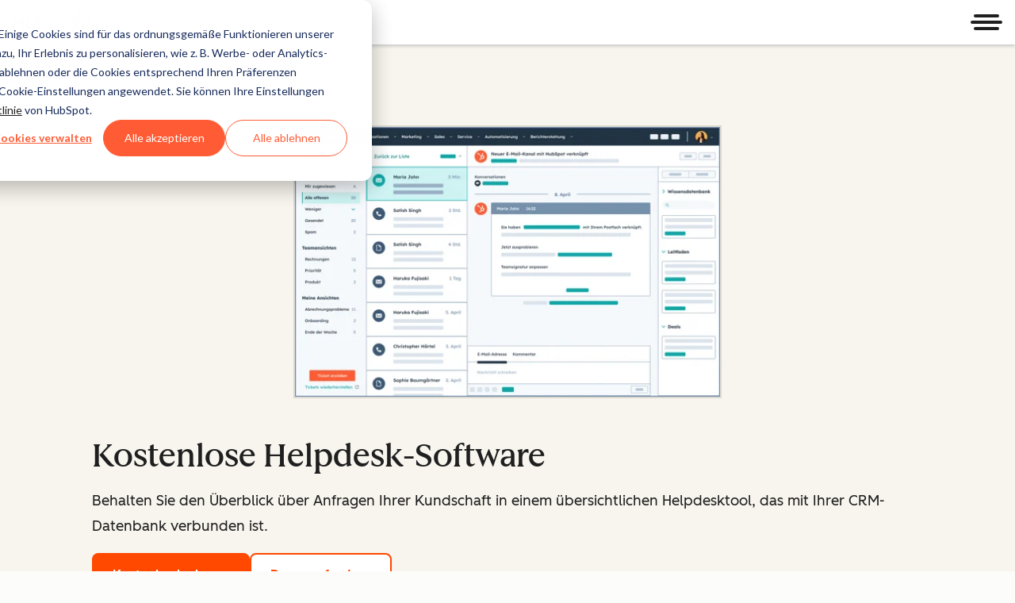

--- FILE ---
content_type: text/css
request_url: https://53.fs1.hubspotusercontent-na1.net/hubfs/53/hub_generated/module_assets/1/34844839578/1768485421190/module_WTM_-_Products_-_Sales_Phone_Overlap.min.css
body_size: -169
content:
.contact-overlap{display:flex;justify-content:center;position:relative}.contact-overlap .contact-overlap__wrapper{margin:0 1rem;padding:1rem 2rem;position:absolute;text-align:center;transform:translateY(-50%);z-index:50}.contact-overlap .contact-overlap__label{font-weight:var(--cl-font-weight-microheading);margin:0}.contact-overlap .contact-overlap__label,.contact-overlap .contact-overlap__phone{font-size:var(--cl-font-size-microheading);line-height:var(--cl-line-height-microheading)}.contact-overlap__bottom-margin{margin-bottom:7rem}.features-phone-number~*>.related-resources{padding-top:1.5rem}@media(width < 600px){.features-phone-number~*>.csol-section.csol-testimonials{padding-top:4rem}}@keyframes fade-in-number{0%{opacity:0;visibility:hidden}to{opacity:1;visibility:visible}}[data-hs-dynamic-number=true][data-loaded=false]{opacity:0;visibility:hidden}[data-hs-dynamic-number=true][data-loaded=true]{animation-duration:2s;animation-fill-mode:forwards;animation-name:fade-in-number}

--- FILE ---
content_type: image/svg+xml
request_url: https://www.hubspot.com/hubfs/DO%20NOT%20USE-%202025%20Rebrand%20Feature%20B%20%5Bcontact%20Teenie%20Rose%5D/DO%20NOT%20USE-%20Related%20Resources%20Pictograms-%20contact%20Teenie%20Rose%20for%20usage/HS_Pictograms_Live%20Chat.svg
body_size: 81365
content:
<?xml version="1.0" encoding="UTF-8"?>
<svg id="Expanded" xmlns="http://www.w3.org/2000/svg" viewBox="0 0 2000 2000">
  <defs>
    <style>
      .cls-1 {
        fill: #042729;
      }

      .cls-2 {
        fill: #ff4800;
      }

      .cls-3 {
        fill: #f9f6ee;
      }
    </style>
  </defs>
  <g id="Livechat_1" data-name="Livechat 1">
    <g>
      <circle class="cls-3" cx="1225.56" cy="1108.84" r="725.28"/>
      <g>
        <path class="cls-1" d="M1948.52,1215.13c.05-.12.04-.25.12-.85l-.12.85s0,0,0,0Z"/>
        <path class="cls-1" d="M1948.5,1215.27l.02-.15s-.02.15-.02.15Z"/>
        <path class="cls-1" d="M1956.06,1093.95c-.07-4.5-.34-8.95-.49-13.44-.18-4.49-.25-9.01-.55-13.61-1.17-24.47-3.68-48.87-7.77-72.84-.09-2.77-.66-6.05-1.33-9.45-.34-1.7-.69-3.43-1.03-5.15-.38-1.71-.73-3.4-1.01-5.03-.63-4.97-1.51-8.51-2.41-12.58-.47-4.92-2.07-10.9-3.66-16.86-1.68-5.95-3.46-11.86-4.07-16.79-.75-3.41-1.44-7.04-2.34-8.85l-2.34-8.63c-.76-2.88-1.67-5.72-2.5-8.59l-2.55-8.57c-.82-2.87-1.81-5.68-2.71-8.52-.97-4.34-2.16-7.94-3.64-11.15-1.17-3.49-2.29-6.74-3.47-10.08-1.17-3.34-2.39-6.76-3.91-10.54l-4.05-10.35c-1.33-3.46-2.83-6.85-4.22-10.28-1.44-3.41-2.78-6.87-4.29-10.26l-4.46-10.19c-1.45-3.41-3.03-6.77-4.59-10.14l-4.67-10.1-4.89-10-2.44-5c-.82-1.67-1.69-3.3-2.54-4.95l-2.08-3.95c-2.27-3.95-4.46-8.02-6.77-12.07-2.25-4.08-4.51-8.19-6.78-12.31-2.34-4.08-4.69-8.16-7.02-12.22-2.38-4.04-4.91-7.95-7.42-11.82-9.04-14.6-18.58-28.88-28.82-42.65l-3.8-5.19-3.92-5.1c-2.63-3.39-5.21-6.81-7.89-10.16l-8.11-9.98-2.03-2.49-2.09-2.45-4.17-4.89c-2.95-3.46-5.45-6.75-8.23-9.97-2.76-3.24-5.63-6.55-9.3-10.04l-11.4-12.24c-1.83-2.37-3.92-4.31-6.04-6.19l-6.5-6.63c-.92-1-1.97-1.93-1.97-1.93l-6.44-6.29c-3.24-2.94-6.43-5.93-9.58-8.96-3.17-3.01-6.23-6.13-9.6-8.94-3.17-3.44-6.5-6.55-9.9-9.49-3.47-2.87-7.02-5.56-10.56-8.25-1.19-1.02-1.8-1.71-2.09-1.76-.34-.22-.66-.48-.96-.74.23.19.46.36.7.52-2.72-2.71-6.48-5.32-10.04-8.13l-3.18-2.56c-1.15-.94-2.32-1.84-3.5-2.74-3.21-2.95-6.67-5.52-10.25-7.86-3.82-2.9-7.73-5.67-11.6-8.52-3.85-2.87-7.81-5.56-11.75-8.3-6.84-4.99-13.9-10.29-19.94-13.36-1.76-1.19-3.58-2.28-5.37-3.41-18.36-12.72-39.83-23.85-60.22-34.22-2.36-1.18-4.94-2.55-7.63-4-2.69-1.44-5.48-3-8.32-4.37-2.82-1.41-5.64-2.76-8.33-3.95-2.69-1.19-5.24-2.22-7.57-2.86-3.94-1.89-8-3.74-12.11-5.53-4.12-1.76-8.34-3.34-12.52-4.93-1.79-.68-3.58-1.36-5.36-2.03-1.8-.65-3.59-1.29-5.39-1.94-3.58-1.3-7.15-2.62-10.71-3.96-3.58-1.3-7.16-2.59-10.74-3.89-3.58-1.32-7.13-2.71-10.75-3.98l-8.79-2.86c-4.98-2.15-10.26-3.54-15.59-4.76-1.93-.49-3.71-1.01-5.43-1.54-1.72-.51-3.38-1-5.05-1.5-3.33-.99-6.68-1.98-10.64-2.84-1.36-.37-2.73-.74-4.1-1.07l-12.65-3.09c-1.08-.29-2.16-.58-3.23-.88-1.08-.26-2.16-.53-3.24-.79-2.16-.51-4.3-1.01-6.42-1.51-4.26-.96-8.44-1.85-12.57-2.34-2.78-.62-5.09-1.14-7.08-1.36-2.42-.49-4.84-.94-7.25-1.37l-1.78-.29c-2.6-1.07-8.6-1.4-13.82-2.29-1.3-.23-2.6-.41-3.91-.59-5.31-.54-10.43-1.22-15.5-1.97-5.08-.65-10.11-1.3-15.19-1.95-21.68-2.56-43.43-4.73-63.72-4-5.55-.22-11.13-.46-16.73-.43-5.6.07-11.23.22-16.89.49-4.76-.46-11.38.33-17.76.67l-17.67,1.1-1.81.12-1.91.17c-20.04,1.39-39.99,3.76-59.78,6.91l-7.41,1.23-3.7.62-3.69.7c-4.91.96-9.82,1.92-14.73,2.88l-14.64,3.29c-2.44.53-4.86,1.15-7.28,1.77l-7.26,1.86c-1.84.42-3.67.84-5.5,1.26-1.81.46-3.62.92-5.42,1.38-3.59.94-7.15,1.87-10.68,2.8-3.53.94-6.98,2.04-10.41,3.08-3.43,1.08-6.84,2.1-10.18,3.29-3.24,1.02-6.46,2.08-9.67,3.14-3.21,1.05-6.42,2.1-9.59,3.22-3.86,1.32-7.7,2.66-11.51,4.02-3.81,1.37-7.55,2.89-11.31,4.33-7.54,2.82-14.88,6.02-22.32,8.89-2.99,1.19-5.39,2.24-7.13,3.09-5.04,2.09-10.27,4.26-15.45,6.76-5.19,2.47-10.51,4.91-15.67,7.61-1.94.99-3.93,1.97-5.94,2.95-1.79.81-3.66,1.66-5.55,2.51-1.87.9-3.75,1.81-5.58,2.73-3.65,1.84-7.08,3.72-9.71,5.6-2.86,1.61-6.96,3.99-11.18,6.25-3.59,1.35-8.42,4.72-14.31,8.33-1.95,1.08-3.92,2.14-5.84,3.27-1.91,1.14-3.82,2.3-5.71,3.48-1.89,1.18-3.78,2.37-5.65,3.59l-2.8,1.84-2.73,1.94-5.84,3.84c-2.7,1.58-5.08,3.02-7.23,4.53-2.15,1.51-4.13,2.99-6.12,4.51-.42.31-.75.5-1.12.77-1.41,1.08-2.94,2.02-4.5,3.12-2.17,1.47-4.24,3.06-6.37,4.59-1.71.85-3.75,2.65-7.04,5.13-2.45,1.69-4.77,3.47-7.08,5.2-2.3,1.75-4.57,3.48-6.82,5.19-2.27,1.7-4.44,3.5-6.63,5.29-2.18,1.8-4.36,3.59-6.56,5.41-12.85,10.1-25.32,20.44-37.2,32.55-1.65,1.66-3.34,3.28-5.05,4.88-1.68,1.64-3.38,3.27-5.09,4.89-1.71,1.63-3.42,3.26-5.13,4.89-.85.82-1.71,1.64-2.55,2.48l-2.46,2.57c-2.21,2.21-4.3,4.56-6.56,6.72-2.54,2.35-6.17,6.43-10.16,10.82-1.98,2.21-4.11,4.44-6.08,6.71-2,2.25-3.96,4.43-5.8,6.37-4.87,5.05-9.09,9.64-12.7,14.77-1.2,1.48-2.46,2.84-3.62,4.31-2.99,3.58-5.92,7.16-8.82,10.76-1.46,1.79-2.86,3.62-4.24,5.47l-4.14,5.54c-1.84,2.36-3.61,4.8-5.52,7.3-2.92,3.75-6.38,8.14-9.75,12.77-3.3,4.68-6.58,9.54-9.31,14.1-2.19,3.18-4.37,6.41-6.52,9.65-1.07,1.63-2.15,3.26-3.23,4.9-1.03,1.66-2.07,3.33-3.1,5-2.06,3.35-4.12,6.71-6.2,10.08-2,3.42-4,6.85-6.01,10.28-2.62,4.13-5.05,8.34-7.41,12.52-1.18,2.09-2.34,4.17-3.45,6.24-1.13,2.07-2.12,4.18-3.11,6.25-1.58,3-3.15,6-4.73,9-1.58,2.99-3.03,6.05-4.57,9.04-.91,1.79-1.84,3.62-2.79,5.48-.48.93-.96,1.87-1.44,2.82-.46.96-.93,1.93-1.4,2.9-1.87,3.9-3.78,7.91-5.72,11.96-1.89,4.07-3.67,8.25-5.45,12.38-.88,2.07-1.78,4.13-2.59,6.2-.79,2.08-1.58,4.15-2.35,6.19-.88,2.07-1.79,4.21-2.72,6.38-.46,1.09-.92,2.19-1.39,3.29-.44,1.11-.88,2.23-1.32,3.36-1.76,4.49-3.54,9-5.17,13.31-3.06,8.7-5.86,16.47-7.12,21.5l-2.35,7.23c-1.64,4.58-3.06,9.17-4.49,13.7-1.43,4.53-2.86,9.01-4.04,13.48-1.22,4.47-2.43,8.88-3.51,13.25-1,4.39-1.94,8.74-2.79,13.02-.8,3.18-1.51,6.38-2.23,9.6-.73,3.22-1.47,6.45-2.2,9.69-1.42,6.5-2.61,13.1-3.72,19.78-.12.6-.21,1.2-.31,1.8l-.3,1.8c-2.65,13.32-4.22,26.45-5.74,39.46-2.89,17.31-3.98,35.93-4.43,55.33l-.29,7.6c-.11,1.29-.23,2.78-.33,4.42-.09,1.65-.13,3.45-.18,5.39-.1,3.87-.16,8.24-.21,12.85.02,4.61.16,9.46.26,14.28.07,2.41.08,4.81.22,7.17.13,2.36.25,4.68.37,6.92.03,2.19.06,4.4.09,6.63.03,2.23.1,4.47.25,6.72.25,4.5.54,9.02.85,13.5.31,4.47.83,8.89,1.23,13.19.22,2.15.43,4.27.64,6.35.21,2.08.5,4.11.73,6.1.84,6.67,1.46,13.43,2.48,20.14.22,2.3.48,4.62.78,6.96.29,2.34.59,4.7,1.02,7.06.8,4.73,1.69,9.51,2.6,14.3,2.87,15.66,5.64,31.19,9.75,46.09.47,2.63,1.03,5.38,1.65,8.16.68,2.77,1.43,5.57,2.19,8.32.77,2.76,1.55,5.47,2.33,8.06.77,2.59,1.63,5.03,2.38,7.28,1,2.98,1.7,5.91,2.61,8.76.6,2.23,1.31,4.43,2,6.63l2.11,6.6c.71,2.2,1.42,4.4,2.17,6.59.8,2.18,1.6,4.35,2.4,6.54.62,1.77,1.24,3.52,1.87,5.32.39,1.53.83,3.04,1.31,4.54.51,1.49,1.07,2.97,1.66,4.47,1.18,2.99,2.48,6.02,3.84,9.25,1.02,2.46,2.14,5.17,3.28,7.95,1.11,2.79,2.26,5.66,3.35,8.41,1.06,2.77,2.17,5.39,3.18,7.72,1,2.33,1.9,4.37,2.65,5.92,1.36,2.8,2.43,5.75,3.82,8.56,1.94,4.33,4.03,8.59,6.08,12.85,2.13,4.22,4.28,8.41,6.2,12.69,7.15,15.42,15.04,29.53,23.77,43.32,1.43,2.47,2.82,4.94,4.27,7.37,1.49,2.41,2.97,4.81,4.46,7.23,1.51,2.4,3.03,4.82,4.57,7.26,1.62,2.39,3.25,4.81,4.92,7.28,2.22,3.48,3.48,5.87,4.77,7.25l4.47,6.44c1.07,1.57,2.17,3,3.12,4.51.25.39.49.68.78,1.12,1.31,2.14,2.71,4.19,4.25,6.32,1.54,2.13,3.22,4.35,5.2,6.75,1.37,1.88,2.73,3.77,4.17,5.6,2.58,3.66,5.24,7.25,7.95,10.78,2.75,3.51,5.65,6.89,8.55,10.27,1.05,1.37,2.06,2.69,3.03,3.94.96,1.25,1.91,2.41,2.79,3.5,1.77,2.17,3.34,3.99,4.75,5.25,1.58,1.79,3.11,3.61,4.52,5.28,1.44,1.65,2.76,3.15,3.84,4.39,1.83,2.7,4.38,5.68,7.15,8.69,2.84,2.95,5.9,5.93,8.68,8.71,1.54,1.61,3.02,3.26,4.54,4.83,4.04,4.19,8.06,8.45,12.1,12.54,4.1,4.03,8.16,7.97,12.15,11.67,1.36,1.39,3.3,3.15,5.69,5.3,11.77,10.72,23.67,21.56,36.38,31.77,5.29,4.14,10.42,8.57,15.88,12.59,2.75,2.24,5.55,4.47,8.38,6.68,2.88,2.16,5.8,4.3,8.76,6.44,5.87,4.35,12.09,8.4,18.34,12.62,16.42,11.4,33.39,22.06,50.83,31.94,4.39,2.42,8.73,4.93,13.16,7.27l13.33,6.97,13.52,6.62c2.24,1.12,4.53,2.16,6.81,3.2l6.85,3.12,1.74.81,1.65.77c5.37,2.45,10.8,4.76,16.2,7.14,5.86,2.6,11.83,5.56,16.41,6.76,5.21,2.29,10.47,4.3,15.7,6.31,2.61,1.02,5.26,1.9,7.9,2.79,2.64.88,5.28,1.74,7.93,2.58,18.89,7.69,40.03,13.15,61.26,18.14,2.49.57,4.97,1.14,7.45,1.7,2.48.57,4.95,1.16,7.46,1.66,5.01,1.05,10.05,2.2,15.24,3.51l3.89.75c5.2.97,10.95,2.74,13.72,2.63l1.77.29c2.42.39,4.84.84,7.27,1.21,1.95.48,4.3.8,7.12,1.18,4.06.92,8.31,1.5,12.64,2.09,2.16.27,4.35.54,6.54.81,2.2.25,4.42.41,6.64.61l12.94,1.47,4.25.38c8.06,1.1,13.88,1.01,21.82,1.74,5.46.71,10.89,1.2,16.27.89l9.24.35c3.82.05,7.63-.04,11.44-.04,3.81-.01,7.61.02,11.41.07,3.8-.04,7.61-.05,11.43-.04,3.82,0,7.64.09,11.48,0,4.48-.05,8.98-.14,13.46-.3,4.47-.21,8.9-.6,13.25-1.02,2.43.14,5.21.18,8.14-.02,2.94-.2,6.05-.51,9.18-.87,3.13-.37,6.29-.71,9.31-1.16,3.02-.45,5.91-.86,8.52-1.17,22.71-2.68,46.74-5.63,68.3-11.19l6.22-1.35c1.7-.17,3.51-.46,5.39-.82,1.87-.39,3.81-.89,5.79-1.41,3.97-1.05,8.11-2.26,12.2-3.32l13.88-3.76,3.47-.94,3.45-1.03,6.89-2.05c2.11-.46,4.2-.98,6.27-1.59,2.06-.62,4.08-1.39,6.08-2.23l4.22-1.37,3.88-1.26c4.35-1.3,8.72-2.64,12.2-4.2-.19.04-.38.08-.56.14.29-.1.58-.19.88-.25.3.04,1.12-.38,2.59-.91,2.14-.65,4.3-1.24,6.42-1.95,2.12-.71,4.25-1.43,6.36-2.2,2.12-.77,4.23-1.59,6.33-2.47,1.05-.44,2.1-.9,3.14-1.38,1.03-.5,2.06-1.03,3.09-1.57,4.09-1.58,8.09-3.32,12.1-5.04,3.99-1.76,7.96-3.58,12.07-5.15,2.75-1.21,5.51-2.38,8.22-3.68,0,0,1.3-.53,2.5-1.17l8.41-3.93c2.68-.99,5.28-2.18,7.77-3.8,4.99-2.5,10.03-4.9,14.93-7.56,4.66-2.05,8.55-4.07,12.22-6.18,3.66-2.15,7.15-4.32,11.12-6.52,29.86-16.88,58.7-35.68,85.59-57,14.83-11.01,29.01-24.05,42.96-35.85,1.11-.99,2.23-1.96,3.31-2.99l8.07-7.65c1.34-1.28,2.71-2.53,4.03-3.83l3.96-3.91,7.93-7.8,7.76-7.97,3.89-3.98c1.3-1.33,2.54-2.7,3.81-4.05l7.61-8.11c2.54-2.7,4.97-5.5,7.47-8.24,2.46-2.77,5.01-5.46,7.4-8.3,5.31-6.17,9.52-10.96,13.98-16.8,2.51-2.53,4.97-5.43,7.33-9.16,3.61-4.74,7.28-9.43,10.84-14.21,3.49-4.83,7.06-9.6,10.49-14.47,1.49-1.41,3.29-4.63,5.23-7.54,1.14-2.18,2.71-4.46,4.34-6.89,1.64-2.43,3.46-4.93,5.28-7.43,3.69-4.97,7.16-10.1,9.26-14.54,1.15-1.74,2.26-3.36,3.38-5.1,1.11-1.74,2.16-3.63,3.29-5.85,1.62-2.88,3.62-5.89,5.48-8.82,1.85-2.93,3.46-5.85,4.47-8.4,12.13-21.09,23.02-43.09,32.57-65.64.91-2.12,1.81-4.22,2.7-6.3.85-2.1,1.7-4.19,2.55-6.27,1.68-4.17,3.45-8.26,5.12-12.45l3.89-10.23,1.93-5.12,1.82-5.16,2.8-7.94c1.15-3.14,2.16-6.34,3.2-9.52,1.03-3.19,2.06-6.37,3.08-9.55l.09-.26c1.41-4.02,2.6-7.91,3.74-11.71.56-1.9,1.1-3.79,1.62-5.66.52-1.88.94-3.76,1.39-5.64l3.19-11.1c1.04-3.71,1.94-7.45,2.89-11.18,1.94-7.45,3.44-15.01,4.82-22.58.59-2.59,1.09-5.21,1.58-7.82,1.06-3.6,1.75-7.28,2.36-10.98.63-3.69.98-7.43,1.65-11.11,1.56-9.04,2.72-18.15,4.03-27.23,1.04-9.12,2.24-18.22,2.98-27.36.94-9.13,1.44-18.29,2.03-27.44.22-4.58.35-9.16.52-13.74.07-2.29.18-4.58.21-6.87l.04-6.87c.02-3.78.07-7.41.14-11.02l-.19-14.89ZM1689.08,543.89c-.14-.11-.23-.17-.27-.12h-.01c.04-.06.13,0,.28.12ZM1465.45,1799.18h.01c.02.05.14.03.31-.03-.18.07-.3.1-.32.03ZM1945.06,1129.52l-.39,10.34-.2,5.17c-.07,1.72-.21,3.44-.31,5.16-.73,7.95-1.04,8.23-.53,8.35-.19,2.79-.32,5.59-.6,8.37-.21,3.44-.48,6.64-.77,9.73-.3,3.09-.6,6.07-1.03,9.04-.4,2.98-.79,5.96-1.15,9.08-.34,3.12-.69,6.36-1.06,9.86l-1.29,9.19c-.36,1.36-.69,2.76-.92,4.26-.25,1.5-.44,3.1-.48,4.88-.22,4.59-1.63,10.1-2.57,15.23l-1.86,9.69c-.62,3.23-1.21,6.46-1.95,9.67-.59,1.93-.79,3.99-1.31,6.01-.45,1.07-.62,2.47-1.06,4.89-.19,1.02-.38,2.03-.57,3.04-.22,1-.45,1.99-.67,2.98-.47,1.97-.93,3.93-1.39,5.86-.48,1.93-.96,3.85-1.44,5.75-.25.95-.49,1.9-.73,2.84-.27.94-.54,1.87-.8,2.81-2.12,7.47-4.2,14.8-6.3,22.23-.17.49-.25.9-.41,1.38l-.09.31-.07.25c-1.12,3.34-2.24,6.29-2.55,8.45l-1.52,4.69c-.95.98-1.75,4.42-3.03,9.32-.87,2.47-1.77,4.72-2.26,6.52-1.59,4.53-3.19,9.12-4.63,13.04-1.13,2.96-2.25,5.91-3.38,8.86-1.14,2.94-2.22,5.9-3.42,8.82l-4.69,11.49c-1.69,4.12-3.54,8.16-5.3,12.25l-2.68,6.11-2.82,6.05c-3.88,8.79-8.33,17.33-12.64,25.95-.91,1.56-1.76,3.17-2.55,4.83-1.73,3.31-3.47,6.63-5.2,9.95-1.81,3.28-3.64,6.56-5.54,9.81-.81,1.39-1.67,2.86-2.56,4.38-.91,1.5-1.85,3.06-2.8,4.63-1.9,3.15-3.79,6.41-5.46,9.58-3.15,5.26-6.59,10.34-9.7,15.61-3.08,4.81-6.28,9.54-9.4,14.31-1.63,2.12-3.18,4.25-5,7.26-1.38,2.01-2.63,3.61-3.6,5.2-1.73,2.55-3.58,5.02-5.39,7.52l-5.45,7.47c-3.4,4.21-6.79,8.71-10.15,13.32-2.48,3.21-5.16,6.28-7.75,9.43-2.61,3.14-5.22,6.29-7.93,9.38-2.68,3.11-5.35,6.25-7.99,9.45-2.7,3.14-5.38,6.31-8.01,9.57-1.3,1.45-2.57,2.93-3.89,4.36l-3.98,4.28c-2.42,2.46-4.8,4.7-6.27,6.74-3.73,3.91-7.54,7.74-11.3,11.62-2.99,2.05-6.15,5.19-9.45,9.31l-4.33,4.23-4.43,4.13c-17.66,16.85-36.74,32.32-55.75,47.26-2.17,1.6-4.32,3.18-6.45,4.75-2.13,1.55-4.24,3.08-6.33,4.6-2.07,1.54-4.12,3.06-6.16,4.57-2.02,1.52-4.09,2.94-6.11,4.39-.98.68-1.94,1.3-2.84,1.97-5.83,4.28-11.93,7.92-17.7,11.87-.95.46-2.02,1.08-3.16,1.8-1.15.7-2.39,1.48-3.64,2.31-2.51,1.65-5.13,3.45-7.47,4.9-4.02,2.57-8.19,4.91-12.29,7.37l-6.17,3.65-6.25,3.51c-.68.34-1.2.7-1.9,1.06-1.11.58-2.19,1.22-3.33,1.86-4.38,2.51-8.89,4.78-13.34,7.16-2.24,1.17-4.45,2.38-6.71,3.51l-6.78,3.37c-1.82.89-3.65,1.79-5.45,2.71,0,0-.93.46-1.31.65-2.2,1.1-4.44,2.1-6.66,3.15-3.96,1.78-7.97,3.67-12.01,5.45-4.06,1.76-8.09,3.55-12.01,5.36-.84.34-1.61.73-2.51,1.1-1.82.69-3.62,1.46-5.4,2.21-3.5,1.46-7.02,2.8-10.5,4.29l-8.77,3.34c-3.24,1.17-6.62,2.58-10.02,3.75-23.85,8.23-48.26,15.41-72.84,22.07-2.94.68-5.88,1.36-8.79,2.03-2.92.67-5.85,1.22-8.75,1.85-5.79,1.26-11.52,2.51-17.18,3.75l-5.21,1c-1.81.35-3.62.71-5.44,1.04-4.9.77-9.83,1.56-14.68,2.43-2.69.52-5.42.84-8.15,1.2-2.73.36-5.45.72-8.15,1.16-4.91.75-9.85,1.22-14.78,1.81l-7.4.85-7.41.67-11.56,1.02c-28.34,2.08-56.69,2.3-85.02,1.42l-2.71-.1c-1.81-.1-3.62-.15-5.43-.29l-5.43-.39c-3.62-.24-7.23-.48-10.82-.73-7.18-.6-14.28-1.19-21.22-1.77-8.04-.83-16.08-1.78-24.09-2.96-2.18-.33-4.37-.62-6.56-.91l-3.29-.44c-1.09-.17-2.18-.37-3.27-.56-.36-.07-.96-.21-1.45-.24-4.14-.73-8.25-1.47-12.35-2.19-4.08-.79-8.15-1.57-12.19-2.35-2.02-.38-4.04-.76-6.06-1.14-2.01-.42-4.01-.84-6.01-1.26-4-.83-7.98-1.65-11.95-2.47-19.06-4.5-37.81-10-56.47-15.56-5.91-1.83-10.79-3.88-16.54-5.51-6.9-2.61-13.67-5.18-20.39-7.72-1.68-.63-3.36-1.25-5.04-1.88-1.68-.61-3.36-1.24-5.01-1.9-3.33-1.29-6.66-2.59-9.98-3.88-1.26-.5-2.48-1-3.68-1.47-1.19-.49-2.33-1.01-3.45-1.49-2.24-.99-4.36-1.92-6.38-2.81-2.02-.89-3.93-1.74-5.74-2.54-1.81-.8-3.51-1.63-5.14-2.36-2.52-1.28-4.9-2.47-7.07-3.3-1.77-.82-3.47-1.6-5.07-2.39-1.6-.79-3.12-1.55-4.59-2.28l-2.17-1.08c-3.73-2.47-6.73-4.03-8.97-4.48-1.48-.78-2.99-1.58-4.53-2.39-2.75-1.5-5.5-3-8.25-4.5-2.77-1.47-5.47-3.08-8.23-4.6-2.76-1.53-5.53-3.06-8.31-4.6-2.76-1.58-5.54-3.16-8.33-4.75l-7.34-4.3-7.22-4.51-7.21-4.52-7.1-4.69c-22.75-15.47-45.41-31.74-66.7-49.57-.34-.29-.62-.61-1-.84-16.9-14.15-33.88-29.46-49.27-45.42-3.56-3.77-7.12-7.34-10.59-10.92-3.75-4.05-7.55-8.06-11.26-12.15-2.13-2.44-4.39-5.05-6.66-7.51-3.79-4.18-7.38-8.53-11.02-12.82l-4.12-4.88-4.01-4.98c-2.66-3.33-5.39-6.61-7.98-9.99l-4.78-6.24c-4.52-5.68-8.54-12.56-12.81-17.26-2.06-2.84-3.98-5.79-5.99-8.67l-5.99-8.68-5.84-8.79-2.93-4.39c-.98-1.46-1.89-2.97-2.83-4.45l-6.65-10.66c-1.45-2.48-2.99-4.9-4.39-7.41-1.64-3.14-3.3-6.12-4.86-9.03-1.54-2.93-3.06-5.74-4.59-8.46-3.1-5.41-5.96-10.57-8.94-15.51-1.09-1.96-2.03-4-3.12-5.95l-.88-1.77c-.19-1.66-3.85-7.5-5.65-11.38-1.06-3.39-2.97-7.39-5.11-11.43-1.06-2.03-2.15-4.07-3.17-6.08-.98-2.02-1.86-4.02-2.56-5.92-1.53-3.21-2.83-6.54-4.3-9.83-.15-.35-.31-.7-.45-1.06-2.2-5.31-4.34-10.67-6.49-16.03-2.02-5.4-4.05-10.8-6.18-16.11-.27-1.14-.74-2.05-1.17-3.31-1.14-3.35-1.11-3.95-1.47-4.17l-2.81-7.99c-1.1-3.41-2.05-6.8-3.15-10.21-.54-1.71-1.1-3.43-1.7-5.17-.6-1.74-1.22-3.51-1.85-5.34-3.78-12.49-7.34-25.06-10.44-37.74-.22-1.21-.4-2.14-.68-2.78-.76-3.03-1.44-6.23-2.06-9.31-.6-3.09-1.23-6.03-2.04-8.53-1.13-3.95-2.07-8.64-2.81-13.38-.77-4.74-1.59-9.48-2.53-13.57-.91-5.96-2.07-11.87-2.92-17.8-1.1-8.38-2.21-16.79-3.23-24.55-.23-2.12-.47-4.25-.71-6.38-.24-2.13-.49-4.26-.66-6.4-.39-4.28-.78-8.57-1.17-12.85l-.26-2.92-.19-2.92-.37-5.84c-.09-3.47-.15-6.83-.61-9.72l-.36-9.39c0-2.68-.02-5.36-.11-8.05-.05-2.69-.11-5.39-.32-8.11v-.02c.05-1.26.03-2.5-.05-3.73.03-1.32-.07-2.65-.05-3.97.52-2.95.32-5.53.01-7.94.09-3.88.18-7.76.27-11.65.02-1.95.1-3.89.18-5.84l.22-5.85.2-5.86c.06-1.95.12-3.91.25-5.86.22-3.91.43-7.82.65-11.73.27-4.85.82-9.66,1.21-14.47.21-2.41.42-4.81.63-7.21.26-2.4.52-4.79.78-7.18.23-2.01.46-4,.68-5.99l.45-3.93c.67-5.79,1.56-11.69,2.39-17.62.9-5.92,1.98-11.84,2.91-17.68l.19-1.15.2-1.16c1.11-5.82,2.23-11.72,3.34-17.6,1.26-5.85,2.52-11.67,3.81-17.36l.94-3.84c.47-1.94.95-3.89,1.43-5.85.58-2.33,1.15-4.67,1.73-7.01.63-2.33,1.26-4.66,1.89-6.99.63-2.33,1.26-4.67,1.89-7l.94-3.51,1.01-3.49c1.15-3.75,2.29-7.5,3.44-11.24.55-1.88,1.16-3.74,1.79-5.59l1.83-5.57c2.35-7.45,4.98-14.78,7.42-22.13,1.11-2.19,2.27-4.51,2.75-7.43.44-1.25.98-2.46,1.41-3.71.49-1.12.94-2.28,1.32-3.48v-.02c2.21-5.01,4.2-9.97,6.01-15,1.19-2.9,2.34-5.81,3.63-8.67,1.44-2.57,2.64-5.71,3.91-8.93,1.53-3.6,3.2-7.13,4.86-10.67l2.75-5.84c.91-1.95,1.82-3.9,2.8-5.81,1.9-3.85,3.8-7.7,5.69-11.52,1.83-3.46,3.82-7.03,5.72-10.72.96-1.84,1.92-3.7,2.89-5.57.97-1.87,2.01-3.71,3.01-5.56,2.87-5.25,5.86-10.47,8.92-15.66,2.34-3.51,4.61-7.75,7.04-11.88,2.44-4.12,4.87-8.22,7.27-11.58,3.27-4.14,6.59-10.13,10.05-15.33.48-.5,1-1.31,1.62-2.35,7.39-10.76,14.96-21.4,22.93-31.75,2.51-2.96,4.74-5.85,6.93-8.68,2.22-2.8,4.35-5.59,6.54-8.43,1.78-2.19,3.51-4.41,5.36-6.55.43-.1.63-.68,2.88-3.4.85-1.03,1.61-1.7,2.25-2.66,1.9-2.14,3.71-4.37,5.65-6.5,1.91-2.16,3.81-4.32,5.72-6.48,3.76-4.37,7.69-8.6,11.62-12.79l.78-.84c1.22-1.32,2.43-2.65,3.64-3.96,1.24-1.29,2.48-2.58,3.77-3.81,2.64-3.03,6.11-6.23,9.5-9.31,3.42-3.05,6.68-6.06,8.75-8.91.74-.77,1.64-1.61,2.58-2.47.96-.83,1.95-1.69,2.88-2.49,1.85-1.6,3.41-3.02,3.77-3.74l1.45-1.35c1.7-1.46,3.24-3.11,4.94-4.58,4.55-3.59,9.07-7.42,13.79-11.5,2.39-2.01,4.8-4.1,7.27-6.3s4.96-4.51,7.62-6.84c2.18-1.85,4.48-3.57,6.7-5.4,3.23-2.66,6.57-5.18,9.89-7.73,2.81-2.12,5.59-4.28,8.42-6.36l8.56-6.18,4.27-3.1,4.32-3.02c2.87-2.03,5.74-4.06,8.6-6.09,2.79-1.55,5.79-3.46,8.81-5.57,3.04-2.07,6.07-4.36,9.17-6.25l6.67-4.17,5.42-3.39c1.81-1.12,3.66-2.18,5.49-3.27,3.67-2.16,7.33-4.36,11.02-6.49l14.77-8.24c3-1.51,6.04-3.15,8.89-4.69,2.45-1.27,4.86-2.61,7.34-3.83l7.41-3.68c2.26-1.08,4.51-2.18,6.78-3.31,2.29-1.09,4.59-2.19,6.93-3.3,19.92-9.69,41.16-18.13,61.9-25.59.43-.08.82-.29,1.24-.44,26.17-9.3,53.07-16.74,79.72-23.4l16.62-3.65c5.56-1.11,11.14-2.14,16.72-3.19,6.36-1.02,12.65-1.94,18.86-2.99,6.24-.91,12.42-1.81,18.6-2.8,1.74-.2,3.44-.39,5.09-.58,2.31.37,5.66-.09,9.97-1.14l2.4-.27c3.26-.29,6.79-.61,10.69-.96,2.33-.04,4.98-.34,7.77-.69,3.57-.23,7.51-.49,11.92-.77,2.2-.14,4.52-.29,6.96-.45,2.45-.08,5.02-.17,7.72-.27,3.57-.08,7.15-.15,10.72-.23,3.58-.01,7.16-.02,10.76-.03,7.19-.14,14.43-.04,21.79-.2,1.5.13,2.95.19,4.38.22,1.43.06,2.84.1,4.26.12,2.83.04,5.69.04,8.79.21,19.45,1.22,38.96,2.49,58.39,4.86,4.02.52,8.04,1.19,12.09,1.77,4.04.6,8.11,1.16,12.16,1.88,4.07.66,8.15,1.33,12.25,2,4.09.72,8.2,1.45,12.34,2.18.48.14,1.09.22,1.45.28,4.37.7,8.65,1.82,12.97,2.7l5.93,1.29c1.98.42,3.96.84,5.92,1.33,3.94.94,7.87,1.9,11.78,2.91,3.39.83,6.76,1.85,10.19,2.79,3.43.94,6.88,1.89,10.35,2.85,3.45,1.01,6.92,2.03,10.39,3.06,3.48,1,6.97,1.99,10.42,3.1l2.57.84,10.09,3.35,10.02,3.57c6.71,2.29,13.3,4.91,19.94,7.4,3.33,1.22,6.59,2.61,9.88,3.93l9.86,4.01,9.76,4.24c3.26,1.41,6.52,2.81,9.72,4.34l10.5,4.9c8.91,4.35,17.82,8.73,26.55,13.44,2.39,1.34,4.85,2.57,7.26,3.89,2.41,1.32,4.83,2.64,7.2,4.01,2.14,1.21,4.3,2.44,6.46,3.66,2.14,1.25,4.29,2.5,6.43,3.75l4.76,2.81c1.52.91,3.05,1.79,4.56,2.71,4.82,3.23,9.8,6.35,14.82,9.51,4.98,3.22,10.02,6.47,15.09,9.74,20.78,14.81,41.12,30.09,60.63,46.04,2.75,2.34,5.55,4.69,8.15,6.95l7.03,6.23c1.4,1.28,2.82,2.53,4.24,3.78l4.17,3.86c1.41,1.32,2.8,2.68,4.26,3.97.7.66,1.34,1.25,2,1.86.78.75,1.56,1.5,2.35,2.26.77.77,1.55,1.54,2.33,2.32,1.57,1.54,3.15,3.08,4.73,4.63,1.59,1.53,3.18,3.07,4.77,4.6,1.58,1.53,3.11,3.11,4.64,4.64l5.16,5.28c.31.31,1.03,1.05,1.03,1.05,1.41,1.45,2.8,2.93,4.19,4.41,3.43,3.7,6.9,7.37,10.3,11.1l10.05,11.33c.87.97,1.64,1.97,2.48,2.9.53.59.89,1.11,1.4,1.66,3.06,3.67,6.2,7.28,9.21,10.99,3,3.72,6,7.44,9,11.15,3.4,4.34,7.29,10.41,10.28,13.37,2.07,2.83,4.13,5.68,6.26,8.53,2.09,2.87,4.3,5.7,6.28,8.73.61.94,1.29,1.87,1.97,2.84,5.64,8.21,11.13,16.9,17.22,25.79,12.73,20.58,25.26,41.72,36.04,63.63,1.79,3.62,3.62,7.23,5.38,10.86,1.69,5.05,3.45,9.14,5.61,12.01,1.17,2.44,2.25,4.92,3.32,7.39l3.25,7.43c.36,1.21.92,2.54,1.57,3.96.64,1.42,1.32,2.96,2.03,4.53l4.41,10.8c1.37,3.97,2.7,7.92,4.14,11.8.72,1.94,1.45,3.87,2.17,5.8.7,1.94,1.39,3.87,2.08,5.8,1.41,3.85,2.82,7.69,4.22,11.51,1.32,3.85,2.63,7.7,3.94,11.53,1.73,5.44,3.09,10.92,4.89,16.01,1.83,5.89,3.34,11.87,4.97,17.81.38,1.82,1.05,3.75,1.63,6.12.64,3.47,1.28,6.01,2.09,8.55.67,2.77,1.35,5.54,2.02,8.31l1.81,8.37c.58,3.01,1.26,6,1.9,9l1.77,9.03c.26,1.78.55,3.59.88,5.41l.5,2.73c.15.91.31,1.82.46,2.73.63,3.62,1.29,7.14,1.88,10.3.33,1.85.69,3.7.96,5.55l.77,5.57c.5,3.71,1.01,7.42,1.51,11.12.15,1.84.34,3.65.63,5.43.53,4.79,1.15,9.57,1.64,14.36.44,4.79.87,9.58,1.24,14.37.22,2.22.35,4.44.49,6.67l.42,6.67.42,6.67c.13,2.22.18,4.45.27,6.68l.47,12.4c.08,6.27.16,12.53.24,18.82-.11,6.89-.12,13.79-.32,20.68Z"/>
      </g>
    </g>
    <g>
      <path class="cls-1" d="M1307.46,1192.89c-.8-.91-4.15,1.51-4.44,1.77-.94.82-2.22,1.63-3.67,2.45-1.47.79-3.17,1.52-4.84,2.3-1.69.76-3.34,1.59-4.91,2.38-1.57.78-2.99,1.61-4.09,2.52-3.38,1.63-6.9,3.01-10.36,4.44-.85.36-.71.65-.55.94l-.79.55c-1.22,1.04-2.72.77-3.94,1.88l-.85.66c-.38-.03-.74.01-.93.5-.28.57-.96.69-1.47,1-.65.38-1.3.77-1.96,1.13-.25.02-.49.07-.73.13-.18-.06-.36-.06-.59.12-1.5,1.22-3.28,1.56-4.72,2.62-.06.02-.1.05-.15.06h-.05s-.02.03-.02.03c-.38.13-.69.32-.8.66l-.47.33c-.3-.28-.67-.11-1.09.33-.29.09-.54.2-.7.37-.48.27-.97.55-1.39.78-.64.34-1.26.72-1.9,1.08l-1.24.71-2.66,1.55c-.95.56-1.95,1.05-2.95,1.54-.21.04-.4.13-.57.26-.78.36-1.58.69-2.4.98-.7.24-1.59.47-2.25,1.02-.63.31-1.24.68-1.86,1.03-.59.28-1.19.57-1.79.83-.33.02-.65.02-.97.3-.26.12-.45.25-.62.4-.66.27-1.31.54-1.97.81-.63.11-1.22.39-1.79.71-1.75.66-3.7.87-5.29,2.07l-1.3.38c-.39.09-.74.23-.94.52l-1.71.75c-.55-.29-1.02-.1-1.45.49l-1.26.61c-2.59,1.11-5.21,2.18-7.76,3.35-1.24.24-2.36.62-3.42,1.08-.13.04-.25.1-.37.16-.76.35-1.51.69-2.25,1.03-.57-.17-1.31.23-1.91.44l-3.13,1.09c-.09,0-.17-.02-.27,0-.14.03-.29.06-.43.1l-3.3,1.14c-.23.07-.45.13-.67.22,0,0-.11.05-.16.07l-.78.35c-.97.26-1.98.52-2.9.92-.1.02-.2.03-.31.05-.22.04-.46.03-.67.1-.41.14-.81.33-1.22.49l-1.01.41c-.39.1-.79.22-1.19.34-1.43.31-2.85.67-4.25,1.1-1.41.41-2.8.89-4.16,1.48-1.37.3-2.68.71-3.9,1.31l-.59.18c-.2.06-.42.08-.63.12-.56.12-1.14.19-1.68.38-.6.21-1.22.36-1.81.6l-3.35.77-1.31.3c-3.18.82-6.3,1.82-9.44,2.78l-.3.08c-1.66.28-3.33.51-4.87.99-.89.28-1.8.52-2.71.75-.5.08-1.01.17-1.52.23-.04,0-.1.08-.15.12-1.94.23-3.79.62-5.6,1.14-2.22.45-4.43.89-6.6,1.54-.69.21-1.36-.06-1.98.34-1.72.03-3.3.54-4.9.99-1.22.28-2.2.5-3,.68-.33,0-.63.04-.88.19-.44.09-.84.18-1.21.25h-.28c-.56-.24-.94-.18-1.13.26-.19.03-.38.06-.58.1-1.45.09-2.89.19-4.34.58-1.29.26-2.58.46-3.87.63-3.17.18-6.33.76-9.5,1.16-.05,0-.09.07-.14.11-2.52.34-5.13.49-7.68.57-.59.01-1.17.12-1.73.22l-1.9.04c-.37,0-.76.14-1.13.21l-1.92.18c-.97.11-1.93.17-2.9.26l-.89.08c-.82.07-1.73-.13-2.43.31-1.59-.1-3.17.13-4.76.2l-1.4-.06c-.32-.02-.64-.03-.96-.08-1.58-.44-2.86-.32-4.14.02-.25.02-.49.02-.74.05l-.21-.02c-.15-.35-.84-.27-1.27-.39-.59-.84-1.85-.12-2.39-.62-.31,0-.62-.04-.92-.09h-.1c-1.17-.41-2.3-1.03-3.5-1.35-.09-.12-.14-.3-.27-.36-.35-.16-.47-.01-.57.13l-.83-.39c-.71-.33-1.26-.92-2.12-1.07l-3.83-1.88c-.1-.1-.2-.13-.3-.09-.64-.25-1.19-.81-1.85-.79-.94-.17-1.65-1.33-2.58-1.56-.55-.37-1.09-.74-1.63-1.11-.74-.56-1.43-1.21-2.21-1.59-.75-.57-1.53-1.1-2.32-1.63l-1.16-.61c-.26-.29-.52-.57-.88-.62l-.81-.66c-.38-.47-.79-.91-1.4-1.13h0c-.08-.12-.19-.2-.32-.26l-.3-.33c-.01-.49-.25-.65-.6-.65-1.25-1.17-2.5-2.39-3.83-3.53-.76-.77-1.53-1.52-2.33-2.24l-.49-.46-.31-.32c-.93-.92-1.73-2.04-2.63-3.01l-.09-.1-.09-.1c-.87-1-1.98-1.84-2.73-2.93l-.27-.35c-.14-.18-.27-.36-.42-.54-.66-.85-1.35-1.69-2.07-2.52-.53-.7-1.06-1.4-1.59-2.1-.51-.72-1.05-1.42-1.63-2.07.02-.35-.13-.61-.62-.65l-.31-.33c-.05-.14-.12-.25-.24-.34h0c-.19-.63-.6-1.08-1.05-1.49l-.61-.87c-.04-.38-.3-.65-.58-.94l-.58-1.21c-.51-.83-1.03-1.66-1.58-2.46-.37-.82-.99-1.56-1.55-2.34-.4-.55-.82-1.09-1.19-1.67-.25-.96-1.41-1.71-1.6-2.68-.01-.68-.52-1.28-.85-1.91.03-.11-.01-.21-.12-.3-.76-1.28-1.52-2.54-2.2-3.87-.2-.89-.8-1.46-1.26-2.14l-.51-.82c.13-.11.26-.25.05-.6-.08-.13-.27-.16-.41-.24-.49-1.22-1.29-2.29-1.82-3.49l-.05-.12c-.16-.38-.31-.76-.42-1.16-.67-.7-.43-2.18-1.45-2.57-.27-.41-.43-1.21-.83-1.21l-.1-.2c-.06-.25-.16-.49-.24-.74-.19-1.36-.58-2.71-1.6-4.02-.17-.28-.3-.58-.45-.88l-.6-1.31c-.6-1.5-1.06-3.05-1.82-4.48.09-.82-.46-1.58-.73-2.36l-.29-.85-.97-2.77-.67-1.82c-.1-.37-.15-.78-.3-1.12l-.78-1.74c-.14-.56-.29-1.12-.53-1.67-1-2.34-1.94-4.79-2.77-7.19.02-.06.06-.12.04-.17-.98-3.04-1.76-6.15-2.98-9.09-.39-1.25-.8-2.49-1.09-3.76-.25-1.47-.76-2.83-1.28-4.18-.05-.19-.1-.38-.15-.57.32-.36.22-.73-.25-1.13l-.11-.26c-.09-.37-.19-.76-.3-1.2.03-.29-.06-.58-.21-.88-.19-.8-.42-1.77-.64-3.01-.23-1.64-.42-3.29-1.13-4.86.1-.74-.42-1.23-.53-1.94-.16-1.12-.38-2.22-.62-3.32-.22-1.11-.46-2.21-.72-3.31-.27-1.86-.68-3.71-1.27-5.57.02-.06.06-.14.05-.18-.16-.49-.3-.98-.44-1.47-.19-.91-.35-1.84-.44-2.77-.18-1.61-.64-3.23-1.07-4.85l-.05-.31c-.47-3.25-.86-6.5-1.38-9.74l-.27-1.31-.69-3.37c-.03-.64-.15-1.26-.21-1.9-.05-.57-.23-1.12-.35-1.68-.04-.21-.13-.41-.16-.62l-.08-.61c.04-1.36-.12-2.73-.41-4.1-.05-2.97-.53-5.87-1.17-8.73-.05-.41-.1-.83-.17-1.23l-.04-1.09c-.01-.44,0-.88-.04-1.32-.02-.22-.12-.44-.18-.66-.03-.11-.05-.21-.08-.31,0-1.01-.21-2.03-.38-3.02l-.02-.86c0-.05,0-.17,0-.17-.01-.23-.05-.47-.08-.7l-.37-3.48c-.02-.15-.04-.29-.08-.43-.02-.09-.08-.16-.11-.24-.09-1.1-.18-2.21-.3-3.3-.07-.63-.01-1.48-.41-1.92,0-.81-.01-1.64-.02-2.48,0-.13,0-.27,0-.4-.03-1.15-.15-2.34-.47-3.56-.1-2.81-.19-5.65-.29-8.48v-1.41c.35-.64.31-1.15-.19-1.52l-.09-1.88c.18-.3.14-.68.05-1.07l-.24-1.34c.39-1.97-.21-3.83-.43-5.7.03-.66.01-1.32-.17-1.93-.06-.71-.11-1.43-.17-2.14.05-.22.08-.46.07-.74.11-.41-.03-.71-.17-1.01-.03-.66-.04-1.32-.06-1.98.04-.71.07-1.43.07-2.14.18-.84-.02-1.75-.12-2.49-.12-.87-.18-1.73-.22-2.6.04-.22.03-.43-.03-.63-.03-1.12-.02-2.23,0-3.35l.08-3.1.02-1.44c.02-.73.07-1.47.07-2.2.02-.48.03-1.05.05-1.61.07-.22.05-.5,0-.8.18-.59.14-1-.25-1.13l.06-.57c.24-.26.26-.62.18-1.03l.02-.03-.03-.04c-.01-.06,0-.11-.02-.17.21-1.8-.36-3.52-.04-5.45.05-.29-.05-.45-.19-.58-.06-.24-.13-.48-.24-.71-.02-.76-.02-1.53-.02-2.29,0-.6-.23-1.26.12-1.79.32-.42.18-.75-.04-1.07l.15-1.08c.34-1.63-.62-2.79-.38-4.39l.04-.97c.33-.01.65-.05.5-.98,0-4.11.19-8.22.3-12.33.32-2.87-.17-5.97-.61-9.08-.46-3.11-1-6.22-1-9.09.2-2.39.9-4.93-.31-4.96-.78-.02-1.91-.29-2.29.55-.87,1.94-1.8,4.19-1.58,7.06l.07,1.68c.11.13.23.11.35.09l-.35.06-.08.5c-.29.2-.38.67-.41,1.19-.29,3.93-.37,7.88-.71,11.78-.16,1.85.25,3.67-.22,5.45-.23.54-.09,1.03.01,1.52-.11.71,0,1.39-.02,2.12-.16,4.22-.21,8.45-.3,12.68.05.86-.49,1.74-.02,2.59l.06.92c-.31,1.78-.15,3.55.04,5.32-.15.89-.31,1.79-.09,2.77v.03c0,.77.11,1.54.13,2.31l-.04.97-.15,2.53c.1,1.03.14,2.05.12,3.12-.04,2.83.19,5.64.48,8.43-.45.65-.08,1.54-.13,2.3-.18.59.08.99.18,1.47-.67,1.17.52,2.82-.14,3.99-.02.4-.08.83.21,1.04l.08,4.12c-.24.53-.13.96.14,1.34-.02.85-.26,1.61-.15,2.54.41,3.39.61,6.81.68,10.23l.05.51c.59,2.06.23,4.32.7,6.41.15,3.96.65,7.88,1.11,11.81.11,1.04-.48,1.97.12,3.07l.28,1.91c-.18.37-.04.68.12.99l.08,1.07c-.03.16.03.32.03.32l.12,1.03c.37.97.11,2.02.33,3.01-.46,1.14-.02,2.12.4,3.1.02.18.07.28.17.3.17.18.35.37.51.35h0c-.16.03-.34-.16-.51-.31-.16.47-.03.98.08,1.49l.05.47.05.51c-.18.53-.06,1.02.21,1.48l.35,3.3c.06.98.03,2.01.62,2.7l.1.73c-.25,2.64.45,5.34.83,7.96.18,1.2-.02,3.01.95,3.96-.03,1.03.06,2.08.38,3.06.6,1.69.99,3.39.99,5.19l.19,1.05c-.16.67-.02,1.28.34,1.85.26.63.42,2.66.6,4.66.22,1.99.45,3.95.74,4.44.01.33.11.59.25.8.04.28.08.56.14.84v.21c-.32.4.9.84,1.01,1.44l-.79.64c.02.05.05.08.08.13-.21,1.3.84,2.65,1.63,4.43l.43,1.12c.09.04-.24.12-.46.17l.48-.07.03.36c-.24.22-.22.55-.14.91.59,2.73,1.28,5.46,1.72,8.21.24,1.3,1.03,2.42.96,3.76-.11.43.14.72.34,1.03.04.51.32.94.44,1.44.34,1.46.71,2.92,1.08,4.37.37,1.46.83,2.89,1.24,4.34.23.57-.09,1.32.55,1.76l.24.61c.06,1.31.56,2.47,1.11,3.62.04.65.05,1.32.48,1.91v.02c.17.52.45,1.01.64,1.52l.18.67.42,1.75c.32.67.55,1.36.76,2.09.55,1.94,1.29,3.8,2.23,5.58-.28.59.27,1.06.39,1.6-.04.46.3.64.5.93-.39,1.02,1.07,1.75.7,2.77.07.28.1.59.41.64.32.93.61,1.86.95,2.78-.11.44.1.69.44.86.17.58.13,1.17.45,1.76,1.17,2.15,2.03,4.43,2.85,6.74l.17.33c1.03,1.18,1.27,2.81,2.16,4.07.5,1.32,1.09,2.61,1.71,3.88.62,1.27,1.36,2.48,2.05,3.71.37.65.01,1.53.82,2.04l.69,1.19c-.08.32.12.48.34.63l.32.7c.01.12.1.2.1.2l.34.66c.58.5.62,1.31,1.07,1.88-.13.96.53,1.43,1.15,1.91.06.11.13.16.22.13.2.05.4.11.54.02h0c-.14.09-.34.03-.54,0-.03.38.2.68.42.99l.16.3.17.33c-.03.44.19.72.54.92.38.7.72,1.41,1.12,2.1.32.62.57,1.33,1.29,1.53l.29.44c.52,1.86,1.77,3.43,2.78,5.03.47.73.83,2.03,1.94,2.21.27.7.64,1.36,1.21,1.86.97.86,1.75,1.84,2.23,3.07.14.21.31.41.47.61.06.52.37.86.84,1.06.57.39.37,1.17,1,1.54l.37.15.7.83c.36.67.78,1.28,1.46,1.6.11.22.26.35.44.41.12.17.23.35.36.5l.07.14c-.15.43.26.74.54,1.08l.3.17c.79.48,1.12,1.31,1.64,1.99,1.13,1.43,2.15,2.99,3.93,3.61.52.79,1.14,1.51,1.98,1.99,0,.57.49.86.92,1.19l1.08,1.01.08.13.13.1c1.18,1.2,2.49,2.27,3.79,3.34,1.31,1.05,2.65,2.07,4.14,2.88.95.85,2.01,1.48,3.13,1.94.44.36.89.72,1.33,1.08,1.11.81,2.36,1.37,3.43,2.19.22.16.41.27.58.3.71.6,1.59,1.06,2.48,1.49.17.07.34.15.5.24.52.43,1.19.86,1.91.61.25.12.59.33.93.56.15.44.58.69,1.13.88.6.49,1.26.89,2.04.98l.54.26c.41.4.87.37,1.32.38.05,0,.08,0,.12,0,.16,0,.32.02.47.07l.59.32c.08.25.25.44.6.52.91.47,1.88.54,2.81.78,1.35.62,2.97,1.35,4.45,1.07.85-.13,1.7-.11,2.51-.17.26.04.53.09.79.18.58.19,1.85.15,2.75.42.58.15,1.1.33,1.64-.03.16-.02.32-.04.47-.05.78.12,1.55.06,2.33-.02.25.03.5.06.76.13.79.19,1.87.42,2.74-.03,1.29.2,2.6.19,3.92.1.81.09,1.62.15,2.37-.14.56-.02,1.12-.05,1.68-.07,1.32-.02,2.93.18,4.33-.28,1.5.08,3.35-.19,4.16-.61l.62-.07c1.62.09,3.14-.12,4.5-.78,1.06-.15,2.21.28,3.29-.09l.15-.04h.15c1.13.11,2.13-.57,3.18-.72,0,.08,0,.18,0,.26v.23c-.08.42-.09.75-.01.97,0,.16,0,.33,0,.5-.05,1.21-.09,2.42-.08,3.67l-.04,3.3c-.09,2.66-.11,5.37-.15,8.06,0,.04,0,.09.02.13-.03,2.14-.08,4.35-.15,6.5-.02.5-.02.99-.01,1.48l-.04,1.6c0,.31,0,.65,0,.98l-.02,1.64-.02,2.48v.76c-.01.7-.07,1.47,0,2.09-.05,1.36-.03,2.73-.04,4.09l-.03,1.22c0,.28-.02.55-.03.83-.11,1.37-.08,2.54-.02,3.67,0,.22,0,.43,0,.65v.19c-.08.15-.05.82-.07,1.23-.15.67,0,1.72-.08,2.5,0,.35,0,.69,0,1.04v.11c0,1.11-.06,2.24-.05,3.35-.02.11-.05.21-.05.34-.01.34.02.4.06.43l-.03.82c-.03.69-.09,1.36-.06,2.11l-.06,3.8c-.01.12,0,.21,0,.28,0,.61-.04,1.27.02,1.78.05.8-.08,1.85-.04,2.66-.02.58-.03,1.17-.05,1.75-.02.82-.05,1.64-.04,2.4-.01.83-.02,1.66-.03,2.5l.02,1.14c-.02.34-.03.66,0,.94v.91c-.04.52-.06,1.04-.03,1.57h0c0,.12,0,.24,0,.36l-.02.38c-.08.28-.07.53-.03.77-.05,1.5-.06,3.02-.07,4.54-.01.94-.03,1.88-.04,2.81v.58s0,.38,0,.38c-.02,1.13-.04,2.31-.07,3.46v.11s0,.11,0,.11c-.01,1.15-.02,2.33-.03,3.46v.38s-.02.58-.02.58c-.01.93-.02,1.87-.04,2.81-.04,1.52-.07,3.04-.06,4.54-.05.23-.05.49.01.77v.38c0,.12,0,.24,0,.36h0c-.05.53-.04,1.05-.03,1.57l-.02.91c-.04.3-.04.56-.03.99l-.04,1.49.72.19c.95.23,1.89.47,2.83.7.73.21,1.54.38,2.33.57.57.13,1.13.26,1.7.39.78.24,1.83.38,2.59.63.48.18,1.13.32,1.72.47.06.03.15.06.27.07l3.69.9c.72.22,1.38.33,2.06.48l.8.18s.07.09.4.16c.13.03.23.02.34.03l1.39.35,2.18.52.38-.85.09-.2.32-.7.22-.47c.26-.74.83-1.63.97-2.3.15-.38.46-.98.46-1.14l.08-.18c.1-.2.19-.39.28-.59.53-.99,1.04-2.05,1.52-3.34.11-.26.22-.51.33-.77l.49-1.12c.56-1.24,1.14-2.48,1.67-3.74.32-.53.59-1.25.88-1.89l.31-.7,1.02-2.26.67-1.5c.14-.29.29-.59.42-.88l.63-1.48c.21-.44.41-.88.6-1.35.84-1.98,1.71-4.01,2.58-5.96.02-.04.05-.07.07-.11,1.09-2.46,2.21-4.92,3.24-7.38l1.34-3.02c.53-1.13,1-2.25,1.46-3.37.07-.15.14-.31.2-.45.16-.17.29-.47.4-.89l.09-.22c.13-.29.27-.6.43-.95.11-.2.21-.44.31-.69.29-.63.63-1.4,1.07-2.35.59-1.26,1.19-2.51,1.71-3.83.28-.51.42-1.01.67-1.55.81-1.7,1.56-3.47,2.34-5.17.66-1.41,1.36-2.83,2.07-4.28.03-.04.07-.09.08-.12.19-.38.38-.76.57-1.14.36-.69.76-1.36,1.15-2.03.67-1.16,1.37-2.37,2.08-3.57l.14-.22c1.46-2.3,3.05-4.52,4.68-6.71l.66-.9c.57-.76,1.16-1.51,1.75-2.26.34-.4.69-.8,1.03-1.2.3-.37.61-.73.91-1.1l.34-.4.34-.38c.77-.83,1.54-1.66,2.33-2.5,1.74-1.73,3.47-3.47,5.22-5.11.25-.23.51-.47.75-.69.22-.2.47-.38.7-.58l.86-.69c.14-.12.28-.25.42-.38.07-.06.13-.12.2-.18.66-.52,1.32-1.09,1.96-1.64l.56-.45s.11-.09.11-.09l.45-.38,2.26-1.87c.1-.08.19-.16.28-.24l.15-.15,2.14-1.78c.41-.34.96-.77,1.23-1.08.53-.42,1.07-.85,1.62-1.29.09-.07.17-.14.26-.21.75-.61,1.52-1.25,2.29-1.94,1.82-1.49,3.67-2.99,5.5-4.49l.92-.74c.45-.27.78-.55.98-.83l1.21-1c.21-.13.46-.33.7-.55l.85-.74c1.32-.97,2.47-2.06,3.66-3.08.43-.34.86-.69,1.24-1.05l1.37-1.15c.15-.11.3-.23.49-.38.28-.2.46-.38.64-.56l1.28-1.06c.47-.38.93-.75,1.39-1.12.56-.42,1.13-.93,1.6-1.34.56-.48,1.11-.94,1.66-1.41.14-.11.28-.22.41-.34l2.17-1.78,2.02-1.63.93-.76,1.43-1.16c.31-.26.68-.56,1.04-.85.15-.11.33-.26.52-.43.4-.29.66-.51.7-.64l.38-.3c.2-.1.43-.29.69-.52h.02s.02-.04.02-.04c.04-.03.07-.06.1-.09,1.18-.93,2.23-1.93,3.51-2.92.19-.15.28-.25.35-.33.15-.14.29-.27.42-.41l1.47-1.23c.39-.32.78-.71,1.17-.94.31-.18.5-.38.68-.58l.71-.56c1.09-.83,1.71-1.58,2.76-2.41l.63-.52c.05.04.12.06.69-.46l7.93-6.59c3.75-3.01,7.68-6.9,11.31-9.99.51-.42,1.04-.84,1.52-1.22.41-.2.92-.3,1.09-.76.07-.04.15-.09.22-.13.04-.02.05-.03.08-.05,1.77-.75,3.54-1.51,5.14-2.62.64-.43,1.27-.8,1.95-1.1l1.48-1.07.58-.4c.48-.27,1.02-.46,1.48-.75h.02c.71-.19,1.18-.65,1.65-1.12,1.17-.53,2.32-1.1,3.22-2.06l.58-.31c.77.07,1.02-.71,1.57-1,2.57-1.63,5.05-3.41,7.48-5.25.42-.32.91-.48,1.28-.85.36-.11.74-.18.94-.58.83-1.06,2.14-1.49,3.13-2.39,1.05-.95,2.15-1.85,3.27-2.74,1.11-.9,2.26-1.74,3.31-2.71.28-.25.5-.52.44-.84l.24-.27-.18-.3c.06.1.12.2.27.23l1.02-.67c1.82-1.07,2.55-2.77,3.13-4.26.25-.64.05-.65-.46-1.24ZM958.5,993.18s-.04-.03-.03-.1l.1.11s-.03-.02-.06-.02ZM977.94,1160.04s-.04,0-.05-.06l.12.05s-.04,0-.06,0ZM1284.23,1213.55s-.04-.05-.04-.05l.12.04s-.06.02-.08,0Z"/>
      <path class="cls-1" d="M971.5,1137.03l-.18.03s.05,0,.18-.03Z"/>
    </g>
    <path class="cls-1" d="M957.85,1277.13c-.87.28-1.85.55-2.24-.23l-.26-.41c.05-.12.12-.21.19-.29l-.22.27-.14-.04c-.22.19-.35.16-.47.08-.88-.62-1.7-1.33-2.66-1.83-.46-.23-.56-.91-1.19-.89-.25.08-.25-.13-.29-.31-.21-.05-.26-.29-.43-.4-.94-.67-1.82-1.43-2.72-2.15-.14-.2-.65.05-.53-.47l-.16-.21c-.57-.07-.85-.5-1.1-.95-.29-.04-.57-.07-.65-.41h0c-.17-.14-.26-.35-.41-.5l-.23-.14-.63-.32c-.16-.25-.37-.44-.61-.6-.64-.44-1.11-1.08-1.53-1.76-.43.23-.39-.19-.59-.28-.25.04-.16-.23-.21-.38-.71.33-.32-.82-1.02-.49-.11-.05-.24-.07-.11-.31l-.9-.68c-.28.11-.31-.05-.22-.31-.21-.11-.54-.05-.69-.27-.54-.8-1.24-1.42-2.01-1.97l-.09-.11c-.11-.73-.86-.81-1.09-1.42-.91-.62-1.57-1.49-2.27-2.33-.18-.22-.85.13-.74-.44-.11-.14-.22-.28-.32-.43-.22.09-.21-.05-.18-.21l-.23-.19c-.06,0-.06-.06-.06-.06l-.19-.21c0-.39-.46-.33-.57-.61-.62.2-.57-.24-.55-.66-.04-.03-.03-.08.03-.15.07-.14.13-.29.25-.4h0c-.12.11-.19.26-.26.4-.24.06-.3-.08-.37-.21l-.1-.09-.11-.09c-.27.07-.33-.06-.27-.3l-.69-.6c-.23-.15-.55-.23-.33-.73l-.13-.15c-.89-.13-1.27-.82-1.76-1.35-.22-.25-.9-.28-.5-1.06-.32-.08-.56-.25-.63-.57-.1-.56-.36-.97-.92-1.12l-.2-.22c-.32.06-.41-.1-.34-.39-.01-.32-.62-.04-.59-.4l.06-.23-.25-.33c-.29-.12-.51-.3-.44-.71-.1-.03-.12-.11-.09-.23-.07-.05-.13-.09-.18-.15h-.07c-.36.18-.42-.02-.53-.14v-.16c0-.44-.45-.48-.7-.69-.54-.45-1.13-.86-.95-1.84-.38-.14-.67-.37-.7-.8-.41.14-.44-.11-.52-.31l-.33-.46-.07-.02-.02-.06c-.95-.87-1.67-1.92-2.13-3.16-.39-.31-.58-.74-.62-1.27l-.46-.46c-.38-.36-.56-.86-.97-1.19-.08-.07-.12-.14-.11-.22-.33-.19-.49-.53-.64-.88-.03-.06-.07-.12-.12-.17-.28-.11-.53-.29-.18-.78-.05-.09-.17-.19-.3-.29-.34.09-.47-.05-.53-.27-.31-.13-.5-.35-.46-.72l-.16-.16c-.3-.04-.22-.28-.18-.5,0-.02,0-.04.01-.06.01-.08.02-.15,0-.2l-.21-.16c-.2.06-.34.05-.38-.08-.31-.25-.26-.7-.36-1.06-.48-.31-1-.59-.93-1.26.03-.37,0-.7-.08-1.01-.07-.07-.15-.14-.26-.19-.24-.11-.36-.59-.71-.77-.23-.12-.47-.2-.26-.57l-.04-.19c-.24-.2-.32-.49-.39-.79-.07-.07-.15-.13-.26-.18-.33-.16-.75-.39-.54-.89-.42-.32-.72-.73-.96-1.18-.27-.2-.51-.43-.43-.8-.11-.19-.21-.38-.33-.56-.3-.42-.86-.81-.8-1.47-.41-.43-.69-1.1-.53-1.55l-.1-.22c-.5-.44-.7-1-.52-1.71-.16-.38-.86-.51-.84-1v-.06s-.05-.04-.05-.04c-.39-.3-.03-.93-.21-1.3-.65-.31-.94-.84-.95-1.51l-.1-.22c-.44-.17-.76-.82-.82-1.41-.54-.38-.47-1.07-.59-1.57-.05-.21-.12-.42-.19-.62-.33-.18-.34-.51-.32-.85-.19-.47-.3-.97-.26-1.51-.51-.17-.41-.64-.32-1,.03-.12.04-.22.04-.32-.18-.25-.34-.5-.34-.81l-.12-.15c-.41-.07-.32-.31-.25-.57.09-.39-.19-.79-.09-1.06.04-.12.04-.22.04-.33-.18-.26-.4-.5-.69-.72-.54-.39-.41-.98-.33-1.54-.2-.32-.57-.57-.55-.97-.08-.11,0-.23.19-.34v-.26c-.01-.05-.07-.1-.13-.14-.02-.01-.04-.02-.05-.03-.19-.11-.42-.21-.25-.46v-.23c-.32-.21-.35-.5-.25-.82-.13-.19-.12-.39.17-.59.02-.16.03-.32,0-.42-.57-.06-.54-.37-.44-.66,0-.07-.02-.14-.05-.21-.15-.34-.3-.69-.22-1.07-.07-.05-.1-.12-.09-.23.04-.53-.22-.99-.23-1.52l-.04-.65c-.36-.38-.57-.81-.52-1.31-.52-1.19-.79-2.44-.79-3.74l-.03-.06.03-.06-.11-.55c-.09-.19-.25-.38.13-.59-.3-.32-.27-.68-.11-1.06-.84-.53-.68-1.26-.6-1.96.04-.33.32-.69.03-.99l-.12-.11c0-.17-.11-.35.28-.48l.04-.06c0-.08,0-.16.02-.24-.11-.05-.15-.12-.1-.22-.35-.23-.32-.51-.21-.81l-.07-.41-.2-.12c-.28-.23.34-.48.12-.71-.26-.15-.31-.32-.04-.52l-.02-.29c.3-.51.22-.98-.09-1.45-.18-.27-.11-.57.07-.85-.82-.26-.35-.77-.36-1.1-.01-.73-.25-1.49.29-2.21v-.2c-.52-.2-.35-.48-.3-.75.02-.3.07-.61.1-.91-.2-.13-.25-.27,0-.41l.02-.14.02-.13c-.04-.14-.09-.29.13-.41.15.05.3.1.46.1h0c-.16,0-.31-.06-.46-.11-.09,0-.13-.04-.13-.09-.29-.28-.63-.56-.03-.86-.11-.28.27-.55.02-.83v-.29s-.04-.04,0-.09l.04-.29c-.13-.09-.23-.18,0-.27l-.06-.53c-.48-.33.25-.55.22-.84-.11-1.09-.12-2.18.15-3.25-.23-.6.29-1.17-.11-1.78v-.14c.23-.92.33-1.86.21-2.81-.03-.26.26-.44.35-.66-.23-.14-.31-.26-.02-.37l.25-1.11c-.26-.09-.17-.2-.12-.3.75-.22-.29-.82.46-1.04-.06-.14-.3-.29-.08-.42.1-.2-.21-.49.27-.6-.1-.79-.19-1.58.07-2.32.09-.28.14-.55.11-.85l.29-.65.1-.25c.02-.21-.04-.43,0-.64h0c-.15-.31.05-.52.25-.73-.09-.51-.15-1.01.26-1.43v-.26c-.44-.32.12-.46.11-.7.22-1.14.54-2.25.9-3.35.06-.19-.04-.41.09-.57-.08-.16-.21-.32.04-.42.52-.38.18-.97.39-1.44.46-.98.65-2.05,1.03-3.05.05-.13.14-.24.43-.22l.09-.12-.64-.2c-.11-.02.75.22.64.16l-.02-.48c-.13-.79-.72-1.59-.13-1.9-.01-.02-.03-.04-.04-.07l.92.09c.08-.22-.91-.79-.49-.79l.06-.06c.04-.1.08-.2.13-.3-.07-.11-.08-.23,0-.33-.12-.25.27-.92.67-1.6.42-.67.88-1.34.82-1.62-.15-.3-.11-.54.24-.68l.14-.38c.53-.54.67-1.19.62-1.92-.03-.43.17-.78.48-1.08-.63-.67.05-1.15.21-1.58.38-.93.58-2,1.46-2.71l.1-.26c-.36-.46-.05-.76.15-1.08l.55-1.15c-.12-.25-.1-.45.2-.53l.09-.18.08-.16c.03-.2.06-.41.32-.48.12.12.23.25.38.31h0c-.15-.06-.26-.2-.37-.32-.08-.05-.1-.1-.07-.16-.14-.48-.28-.97.42-1.12.05-.4.55-.6.47-1.06l.16-.37s-.01-.07.05-.11l.2-.36c-.07-.17-.11-.32.14-.35l.24-.7c-.26-.6.53-.61.66-.99.5-1.43.97-2.88,1.84-4.14.11-.85.9-1.41.86-2.32l.07-.18c.71-1.11,1.33-2.26,1.71-3.53.11-.35.48-.47.69-.73-.15-.25-.15-.44.18-.49l.84-1.34c-.2-.2-.06-.31.05-.43.83-.05.16-1.15,1-1.19.02-.2-.13-.46.15-.56.2-.22.06-.69.58-.68.3-1.05.7-2.07,1.34-2.94.24-.33.43-.67.56-1.05l.62-.75.23-.3c.13-.26.19-.57.35-.82h0c0-.44.32-.66.62-.87.18-.68.39-1.34,1.01-1.76l.13-.33c-.24-.53.38-.54.51-.85.88-1.35,1.74-2.72,2.67-4.03.16-.23.17-.53.39-.71,0-.22-.03-.47.26-.53.71-.35.67-1.2,1.15-1.73,1.01-1.12,1.81-2.4,2.69-3.61.12-.16.27-.27.55-.18l.15-.13.3.17c-.1-.06-.2-.11-.27-.22l.23-.62c.3-1.11,1.46-1.38,2.51-1.56.45-.08,1.35.64,1.99,1.08,1,.68,0,1.16-.57,1.87-.98,1.96-.25,5.45-1.8,7.01l-2.43,3.94c-.05.38-.32.22-.6.05l-.22.3c-.5.39.09,1.28-.5,1.63l-.33.27c.12.22.19.4-.17.37-.4,0-.32.33-.44.52-.14.25-.29.5-.42.75.05.13.07.25.07.35.09.11.14.21.05.28-.65.45-.49,1.3-1.02,1.77,0,.03-.02.04-.02.06l.02.03h-.03c-.02.17-.1.28-.36.23l-.16.15c.31.24.27.39,0,.49-.01.12-.05.22-.15.26-.11.18-.26.34-.35.49-.15.23-.33.44-.49.67l-.32.44-.72.93c-.25.34-.51.67-.7,1.05,0,.09-.02.17-.1.21-.14.29-.26.6-.32.93-.06.29-.06.67-.39.85-.13.23-.3.44-.5.64-.13.21-.27.42-.38.64.05.16.11.32-.07.39-.05.09-.13.15-.22.19l-.32.74c.03.28-.1.49-.27.68-.21.68-.1,1.54-.85,1.96l-.09.52c0,.16-.06.29-.28.3l-.34.61c.36.35.28.53-.16.56l-.32.42c-.55.91-1.06,1.84-1.67,2.7-.02.51-.2.91-.45,1.27-.02.05-.05.09-.09.12-.19.25-.38.51-.57.75.25.31,0,.54-.08.77-.14.39-.32.76-.49,1.14,0,.04.04.09.04.12,0,.06,0,.12-.03.17l-.54,1.19c-.03.08-.05.17-.1.24,0,0-.03.04-.04.05l-.2.26c-.09.37-.16.76-.42,1.06,0,.04,0,.08,0,.13,0,.09.04.2,0,.27-.08.15-.19.27-.29.41l-.24.34c-.03.15-.1.29-.15.44-.14,1.11-.47,2.15-1.19,3.05-.09.52-.3.99-.69,1.37l-.08.21c-.03.07-.01.16-.03.24-.04.21-.04.44-.16.62-.12.21-.19.43-.35.63-.11.41-.21.83-.29,1.25l-.11.49c-.35,1.16-.95,2.24-1.47,3.35l-.04.11c-.08.63-.13,1.27-.44,1.8-.18.31-.3.63-.41.96-.02.19-.04.38-.04.58,0,.02-.06.02-.1.04-.01.75-.19,1.42-.5,2.06-.18.82-.41,1.62-.84,2.37-.14.24.19.56-.15.73.13.68-.17,1.23-.48,1.78-.16.44-.28.79-.38,1.08.03.13.02.24-.1.32-.05.16-.09.31-.13.44v.11c.31.26.28.4-.13.41-.02.07-.03.14-.05.21.03.55.04,1.1-.23,1.61-.15.46-.27.93-.33,1.41.08,1.21-.24,2.35-.46,3.51,0,.02-.06.03-.1.04-.15.93-.25,1.9-.19,2.85.02.22-.04.43-.12.63l.03.71c0,.14-.11.27-.17.41l-.1.71-.2,1.07-.07.33c-.06.3.16.66-.29.89.08.61-.21,1.18-.26,1.77,0,.18,0,.36,0,.53.01.12,0,.24.05.37.42.63.16,1.12-.28,1.58-.04.09-.06.19-.12.28v.08c.36.09.14.37.2.55.73.34-.14.74.15,1.1-.08.15-.12.3-.15.45v.05c-.08.48.06.98-.05,1.46.09.05.24.1.25.16.03.15-.15.17-.32.18l.08.36c.09.31.36.6.13.92l.02,1.65c.05.05.03.09-.05.12-.03.26.11.55-.23.77-.34.35.3.8.02,1.16.04.25.1.51.15.76.07.35.2.71.09,1.04.05.36.05.72.05,1.08l-.14.5c.09.14.13.28-.05.41v.4c.14.22.23.44.02.68h0c.05.05.04.1,0,.16.03.05.04.11.07.16.38.1.35.21.14.33.19.64.18,1.3.18,1.96.08.4.13.81.15,1.21.01.08.01.17.01.25v.17c0,.49.22.99.27,1.48v.05s.01.05.01.05c.07.49-.05,1.03.07,1.5l.03.16.05.25c.09.4.16.8.19,1.2.19.64.37,1.27.31,1.95.23.06.28.16-.06.35-.01.06-.01.12-.03.18.05.04.07.09.03.15h0c.25.19.22.42.14.67l.08.39c.2.09.2.23.14.39l.25.45c.08.35.2.7.25,1.05.2.29.17.66.21,1.02.02.25.04.51.05.77.34.28-.17.88.23,1.14.37.13.3.45.39.7.08,0,.11.04.07.11.12.53.21,1.08.36,1.61.32.25.14.6.14.91l.03.36c.16-.03.35-.06.36.09,0,.06-.13.14-.2.21.25.43.23.95.39,1.4l.02.04c.06.14.13.28.24.4-.2.42.73.6.1,1.11-.02.2.26.41-.07.59l.02.08c.08.07.11.16.17.24.53.34.93.74.7,1.45,0,.13.04.24.06.36.04.17.09.34.14.51.24.55.61,1.04.68,1.65.48.1.35.51.48.79l.14.3c.15.33.28.66.44.98l.3.65c.1.11.24.21.28.34l.17.69c.13.17.25.35.29.57.2.93.49,1.86.86,2.72.05,0,.1,0,.11.01.46,1.08,1.16,2.05,1.41,3.23.2.44.42.87.67,1.28.38.42.5.96.6,1.5l.1.19c.4-.11.46.02.24.35l.02.11c.08.12.16.24.26.38.14.04.19.14.19.27.18.25.4.54.68.92.45.45.92.87.96,1.57.36.08.13.48.32.67.61.6.97,1.35,1.4,2.06.48.51.85,1.11,1.08,1.81.04,0,.1,0,.11,0,.05.19.13.36.2.54.2.28.41.56.65.81.42.43.63,1.04.86,1.63l.07.09c.79.92,1.71,1.76,2.39,2.76l.25.43.62,1.12c.2.15.32.35.49.51.15.15.21.37.31.56.04.07.04.16.09.23l.13.18c.49.25.83.63,1.07,1.1.96.64,1.58,1.52,2.04,2.54.09.12.19.25.26.38l.32.26c.13.1.27.19.38.31.06.06.05.18.07.26.01.04.03.08.04.12.31.22.49.57.7.89l.27.19s.05.04.05.04c.07.06.12.13.17.2l.88.96s.06.09.08.15c.01.03,0,.09,0,.13.28.3.55.61.81.93.15.19.45.33.3.7.25.18.5.36.76.55.05.02.09.05.12.09.33.27.62.61.77,1.1.84.64,1.62,1.36,2.41,2.05l.44.3c.44-.1.56.04.32.48l.51.48c.21-.06.3.05.36.2l.24.46c.85.17.95,1.06,1.37,1.64.22.13.41.29.47.56l.53.6c.1.01.19.04.27.11.2.01.19.18.19.35.18.17.37.33.56.49.25.12.47.27.67.45.37.06.49.43.63.68.17.29.38.55.6.78.09.02.14.08.16.17.3.29.62.55.96.8l.97.66.44.31c.22.16.46.31.67.48.14.11.33.22.49.35.11,0,.17.08.23.19.29,0,.37.14.16.46l.2.09c.23-.12.34-.04.41.11h.02s0,.02,0,.02c0,.02.03.03.03.05.65.28.76,1.13,1.52,1.35.11.03.1.14.04.28.03.1.05.22.04.36l.62.59c.16.16.19.5.57.36.33-.15.33.05.28.29l.4.16c.67.15.38,1.17.99,1.38l.3.21c.21-.25.43-.48.59-.14l1.91,4.33c1.94,1.01,2.49,5.97,4.01,7.12.12.09,1.14,1.33.42,2.3-.46.62-.5.77-.88.89ZM920.87,1084.05l-.06-.09s0,.04.01.05c.03.01.05.04.05.04ZM895.58,1142.88l-.09-.05s.01.03.03.03c.03,0,.06.02.06.02ZM948.19,1270.75l.04-.1s-.02.03-.04.05c0,.02-.02.04,0,.05Z"/>
    <rect class="cls-1" x="976.36" y="1247.94" width="39.35" height="102.86" rx="16.73" ry="16.73" transform="translate(-636.13 1427.69) rotate(-57.02)"/>
    <path class="cls-2" d="M957.42,1095.17c-22.63.82-40.72-13.61-51.07-39.05-10.35-25.44-10.32-117.88,4.29-149.35,6.57,25.66,16.63,47.45,40,54.51-3.62,38.79-1.42,83.36,6.78,133.89Z"/>
    <ellipse class="cls-2" cx="1417.44" cy="1051.57" rx="138.68" ry="62.05" transform="translate(55.69 2174.31) rotate(-76.08)"/>
    <path class="cls-2" d="M1450.82,916.96c23.44-133.96-36.09-267.89-153.41-319.94-135.16-59.98-357.76-12.51-377.04,199.52,32.9-98.89,100.62-154.09,184.52-158.59,135.08-7.24,295.02,117.16,289.71,283.12,20.23-10.48,39.2-13.29,56.21-4.11Z"/>
    <path class="cls-1" d="M967.42,1087.66c-.51.75-1.14,1.55-1.94,1.15l-.46-.17c-.03-.12-.02-.24-.01-.35l-.03.35-.14.05c-.06.28-.19.34-.34.34-.55,0-1.09,0-1.64-.02-.55-.04-1.09-.06-1.64-.02-.52.04-.97-.49-1.51-.14-.18.2-.29.02-.41-.11-.21.07-.38-.11-.58-.12-1.17-.11-2.33-.38-3.49-.58-.22-.1-.57.35-.7-.17l-.24-.11c-.55.19-1-.11-1.42-.43-.28.08-.56.16-.77-.12h0c-.21-.06-.39-.22-.59-.3l-.27-.03-.72-.05c-.25-.17-.52-.24-.81-.32-.77-.19-1.45-.63-2.09-1.12-.33.37-.44-.05-.66-.06-.22.12-.24-.16-.33-.28-.57.54-.58-.64-1.14-.14-.12-.02-.25,0-.2-.28l-1.07-.42c-.24.18-.31.04-.3-.24-.24-.05-.54.1-.74-.08-.37-.33-.77-.58-1.2-.79-.42-.22-.84-.44-1.28-.62l-.11-.09c-.27-.69-1.03-.61-1.39-1.15-1.05-.38-1.84-1.18-2.64-1.92-.21-.2-.82.25-.79-.34l-.38-.37c-.21.12-.22-.02-.21-.18l-.26-.15c-.06.01-.07-.05-.07-.05l-.22-.17c-.06-.37-.49-.27-.63-.54-.59.27-.59-.18-.61-.6-.04-.03-.04-.08.02-.16.05-.15.1-.3.21-.43h0c-.11.13-.16.28-.22.43-.23.09-.3-.05-.38-.17l-.1-.07-.12-.08c-.26.1-.33-.03-.3-.27l-.74-.53c-.24-.13-.57-.18-.39-.69-.05-.04-.1-.09-.14-.14-.87-.08-1.26-.78-1.77-1.28-.23-.23-.92-.23-.55-1.01-.33-.06-.58-.21-.65-.53-.14-.53-.36-.95-.92-1.09l-.19-.21c-.32.06-.4-.09-.33-.38,0-.32-.61-.03-.58-.4l.06-.23-.24-.32c-.28-.12-.5-.3-.42-.7-.1-.03-.12-.11-.08-.22-.06-.05-.13-.09-.18-.15h-.07c-.36.17-.42-.02-.52-.15v-.16c.02-.43-.41-.48-.65-.69-.52-.45-1.08-.87-.86-1.82-.37-.15-.64-.38-.65-.8-.42.12-.44-.12-.5-.31l-.27-.47-.06-.02-.02-.06c-.83-.92-1.43-2-1.81-3.2-.38-.31-.5-.75-.48-1.27l-.39-.48c-.33-.38-.44-.88-.8-1.23-.07-.07-.1-.14-.08-.23-.3-.21-.41-.56-.52-.9-.02-.06-.06-.12-.1-.18-.26-.13-.48-.33-.08-.76-.04-.09-.14-.2-.25-.3-.34.05-.45-.09-.48-.31-.28-.16-.45-.38-.35-.73l-.14-.17c-.28-.07-.18-.29-.11-.49,0-.02.01-.04.02-.05.02-.07.04-.14.02-.2l-.18-.17c-.21.04-.35.02-.36-.11-.27-.27-.16-.69-.21-1.05-.43-.34-.9-.66-.72-1.31.1-.36.12-.68.1-.98-.06-.08-.13-.15-.23-.21-.22-.13-.28-.59-.6-.8-.21-.14-.44-.24-.18-.56v-.18c-.21-.22-.26-.5-.28-.79-.06-.07-.13-.14-.24-.2-.3-.18-.69-.44-.4-.92-.36-.38-.58-.84-.73-1.32-.23-.25-.43-.51-.28-.87-.08-.2-.13-.41-.22-.6-.21-.45-.69-.93-.5-1.55-.31-.48-.48-1.18-.21-1.57l-.05-.23c-.38-.51-.44-1.08-.1-1.7-.07-.39-.71-.65-.57-1.1v-.06s-.02-.05-.02-.05c-.31-.35.17-.86.08-1.24-.56-.41-.73-.95-.59-1.57l-.05-.22c-.4-.24-.56-.9-.47-1.46-.42-.45-.19-1.07-.18-1.56,0-.2-.03-.4-.06-.6-.29-.23-.24-.53-.15-.84-.09-.46-.08-.94.06-1.42-.46-.25-.26-.66-.09-.97.06-.1.08-.2.1-.29-.13-.26-.23-.52-.16-.8l-.08-.16c-.39-.13-.24-.34-.13-.56.17-.34,0-.76.13-.98.06-.1.08-.2.1-.29-.13-.26-.3-.52-.55-.77-.46-.44-.23-.95-.05-1.46-.14-.32-.46-.61-.37-.97-.06-.12.05-.21.25-.29l.06-.24c-.02-.05-.06-.1-.12-.15-.01-.01-.03-.02-.04-.04-.17-.13-.37-.25-.16-.46l.03-.21c-.26-.23-.23-.5-.07-.78-.09-.19-.06-.37.26-.52.04-.15.08-.29.06-.38-.56-.13-.49-.41-.35-.66,0-.07,0-.13-.02-.19-.1-.33-.2-.67-.07-1-.07-.05-.08-.13-.06-.22.11-.48-.06-.93,0-1.42l.06-.6c-.3-.39-.43-.8-.32-1.26-.41-1.14-.56-2.3-.42-3.49l-.02-.05.04-.06-.05-.51c-.07-.18-.21-.37.19-.53-.26-.31-.19-.65,0-.98-.77-.54-.61-1.19-.48-1.84.06-.3.36-.62.09-.91l-.11-.11c0-.16-.09-.32.31-.43l.04-.06c0-.07.02-.14.03-.22-.1-.05-.14-.12-.09-.21-.34-.22-.29-.48-.17-.75l-.04-.38-.2-.11c-.27-.22.37-.43.16-.65-.25-.15-.29-.3-.01-.48v-.27c.3-.46.22-.9-.08-1.33-.17-.25-.1-.52.08-.78-.82-.24-.34-.71-.35-1.01,0-.67-.23-1.36.31-2.03v-.19c-.52-.18-.34-.44-.28-.69l.08-.84c-.21-.12-.26-.24-.01-.38l.02-.13v-.12c-.03-.13-.09-.26.13-.38.15.04.3.09.47.08h0c-.16,0-.31-.04-.46-.09-.09,0-.13-.03-.13-.08-.3-.25-.65-.5-.06-.79-.12-.25.25-.52-.01-.76v-.26s-.05-.04,0-.08l.03-.27c-.13-.08-.24-.16-.02-.25l-.08-.49c-.49-.28.23-.52.2-.78-.12-1-.27-1.99-.08-3-.28-.53.19-1.1-.25-1.63l-.02-.13c.15-.87.23-1.73-.01-2.59-.07-.24.2-.42.27-.64-.25-.1-.34-.21-.07-.34l.11-1.04c-.27-.06-.2-.16-.16-.27.71-.29-.4-.72.33-1.01-.08-.12-.33-.23-.13-.37.08-.19-.26-.42.2-.58-.2-.71-.35-1.42-.22-2.13.05-.27.05-.53-.04-.79l.17-.64.05-.24c-.01-.19-.12-.39-.1-.58h0c-.2-.26-.04-.48.13-.7-.17-.45-.31-.9.03-1.34l-.05-.23c-.47-.22.05-.44,0-.65.06-1.07.09-2.14.22-3.2.03-.18-.12-.36-.02-.54-.11-.13-.27-.26-.05-.39.43-.44-.02-.91.1-1.38.25-.98.25-1.98.35-2.97.01-.13.08-.25.36-.29l.06-.12-.67-.05c-.12,0,.78.05.66.01l-.13-.43c-.31-.69-1.08-1.28-.57-1.69-.02-.02-.04-.03-.05-.05l.92-.12c.02-.22-1.06-.52-.66-.61l.05-.07c.01-.1.03-.2.06-.3-.1-.09-.13-.19-.07-.3-.35-.4.88-2.75.63-3.24-.23-.24-.25-.46.05-.67l.03-.38c.36-.61.33-1.23.09-1.88-.14-.38-.04-.74.17-1.09-.79-.45-.25-1.04-.21-1.47.09-.94-.04-1.94.59-2.81l.02-.26c-.48-.32-.28-.66-.18-1l.19-1.17c-.19-.19-.22-.37.04-.53l.04-.18.03-.17c-.02-.19-.06-.38.17-.52.15.08.29.16.45.18h0c-.16-.02-.31-.1-.45-.19-.09-.02-.13-.06-.12-.12-.27-.39-.57-.79.05-1.11-.08-.37.32-.69.1-1.07l.03-.37s-.04-.06.01-.11l.07-.38c-.12-.13-.21-.26.02-.36v-.69c-.43-.46.32-.69.32-1.07.05-1.41.02-2.84.4-4.22-.18-.79.39-1.52.04-2.32v-.18c.29-1.2.53-2.4.47-3.64-.02-.34.28-.57.39-.86-.22-.18-.3-.35,0-.49l.31-1.44c-.26-.12-.16-.26-.1-.4.77-.29-.23-1.07.55-1.36-.05-.18-.28-.37-.05-.54.12-.26-.17-.63.33-.78-.05-1.03-.04-2.05.27-3.03.11-.37.18-.73.16-1.11l.33-.86.11-.33c.04-.27-.02-.57.05-.84h0c-.14-.4.09-.68.31-.96-.05-.66-.05-1.32.4-1.87l.02-.34c-.4-.41.17-.6.19-.91.36-1.48.77-2.96,1.24-4.42.08-.25,0-.53.16-.75-.06-.2-.16-.42.1-.55.58-.51.32-1.27.61-1.89.58-1.3,1.07-2.67,1.58-4.02.07-.18.18-.32.47-.29l.11-.15.33.1c-.11-.03-.22-.07-.32-.15l.09-.63c.06-1.12,1.14-1.59,2.11-1.93.42-.15,1.43.4,2.14.72,1.1.5.25,1.07-.13,1.8-.12.48-.12,1.03-.07,1.61.08.59.22,1.2.34,1.8.24,1.2.39,2.33-.07,3.22-.38,1.35-.79,2.68-1.1,4.07.08.35-.23.28-.55.2l-.11.32c-.35.48.5,1.11.06,1.57l-.22.33c.19.16.31.31-.03.37-.37.1-.19.38-.22.59l-.14.78c.09.1.14.2.18.29.12.07.21.15.13.24-.47.58-.05,1.29-.4,1.84.01.02,0,.04,0,.06l.03.02h-.02c.04.16,0,.28-.25.32l-.1.18c.37.12.38.27.16.44.03.11.03.21-.06.27-.04.19-.13.37-.17.54-.06.25-.15.49-.23.73l-.15.48-.36,1.03c-.13.37-.23.75-.29,1.14.04.08.03.15-.03.22-.03.3-.04.61,0,.93.04.27.16.62-.09.87-.05.24-.14.48-.26.71-.05.23-.11.45-.15.68.1.12.21.25.06.37-.02.1-.08.17-.15.24l-.04.76c.12.24.08.47-.02.69.03.67.45,1.4-.12,2.01l.08.49c.04.15.04.28-.17.35l-.12.65c.45.21.44.39.03.55l-.16.48c-.22.98-.39,1.96-.68,2.92.15.46.11.88,0,1.27,0,.05-.02.09-.04.14-.1.28-.2.57-.29.84.34.21.18.49.16.71-.02.39-.06.78-.11,1.17.02.03.07.06.08.1.02.05.03.11.02.16l-.15,1.23c0,.08,0,.17-.02.25,0,0-.02.04-.02.06l-.11.29c.03.36.09.74-.05,1.08.01.04.02.07.03.12.03.08.1.17.08.25-.02.15-.09.3-.14.45l-.12.37c.01.14,0,.29,0,.44.19,1.05.15,2.09-.27,3.1.07.5,0,.98-.25,1.44l-.02.22c0,.08.04.15.04.23.02.21.09.42.04.61-.06.22-.06.45-.14.67l.06,1.23.02.48c-.03,1.16-.32,2.31-.53,3.46v.11c.08.6.2,1.21.05,1.77-.09.33-.13.66-.15.99.03.18.05.37.1.55,0,.02-.06.04-.09.06.16.7.14,1.37,0,2.03.02.8-.02,1.6-.26,2.39-.07.25.32.48.03.72.3.62.08,1.19-.1,1.77-.07.44-.12.8-.16,1.09.06.12.07.23-.04.32-.02.16-.03.31-.04.44l.03.1c.34.19.34.33-.07.41,0,.07,0,.14,0,.21.13.52.26,1.03.1,1.56-.05.46-.05.93-.05,1.4.27,1.13.12,2.28.1,3.41,0,.02-.05.04-.1.05,0,.91.09,1.84.28,2.75.04.21,0,.42-.04.62l.11.68c.02.13-.08.27-.12.41l-.02.69-.07,1.05-.03.32c-.02.3.24.62-.17.88.14.58-.03,1.15-.06,1.73,0,.17.02.34.04.52.02.12.02.24.07.35.46.58.25,1.07-.16,1.55-.03.09-.04.18-.09.28v.08c.37.06.17.34.25.52.76.28-.07.73.24,1.05-.07.15-.1.29-.11.44v.05c-.03.47.15.94.04,1.42.09.05.24.08.25.14.03.14-.15.17-.32.19l.08.35c.1.29.39.57.16.89l.08,1.6c.05.05.04.09-.04.12-.02.26.13.53-.2.76-.32.35.33.77.07,1.12.06.25.11.49.15.73.06.34.19.69.07,1.01.05.35.05.7.04,1.05l-.14.49c.09.14.13.27-.05.4v.39c.14.21.22.43.01.66h0c.04.05.04.1,0,.15.03.05.04.11.07.16.38.1.35.21.13.32.19.63.16,1.27.12,1.91.06.39.08.79.08,1.18,0,.08,0,.16,0,.25v.16c-.04.48.16.97.17,1.45v.05s0,.05,0,.05c.04.48-.11.99,0,1.46l.02.16c.01.08.03.16.03.24.05.39.07.78.07,1.18.12.63.23,1.27.11,1.91.23.08.26.19-.1.33-.02.06-.03.11-.05.17.04.05.06.1.02.15h0c.23.21.18.43.07.66l.05.38c.2.1.18.24.1.39l.21.46c.05.35.1.7.1,1.05.16.31.07.66.05,1.01-.01.25-.04.5-.07.74.29.32-.29.82.07,1.12.35.18.24.47.3.72.08.02.1.06.06.11l.13,1.59c.27.29.02.59-.04.89l-.04.35c.17,0,.35,0,.34.14,0,.06-.15.11-.23.17.17.45.06.93.14,1.39v.05c.05.14.09.28.18.42-.27.36.62.69-.09,1.07-.05.18.18.43-.17.54v.08c.07.08.09.17.14.26.46.41.75.86.38,1.49-.03.12-.02.24-.02.35,0,.17.01.34.03.51.11.56.37,1.09.31,1.67.45.19.23.54.31.83l.08.31.24,1,.13.66c.06.12.18.24.18.37v.67c.08.19.15.38.14.59-.01.89.07,1.8.24,2.66.04,0,.1.01.1.03.23,1.08.63,2.08.59,3.2.08.44.2.86.36,1.26.28.43.28.92.27,1.43l.06.19c.41-.04.44.08.16.35v.1c.04.11.1.23.15.36.13.05.15.14.12.26.12.23.27.52.45.87.17.22.33.42.46.67.14.25.23.52.19.85.35.11.06.45.22.65.5.62.8,1.33,1.05,2.06.35.54.62,1.13.75,1.79.04,0,.1,0,.1.01.03.18.08.35.12.52.15.28.32.55.52.8.35.44.46,1.02.6,1.59l.05.09c.65.91,1.41,1.75,1.92,2.73l.18.42c.15.36.28.73.45,1.08.18.14.28.33.43.48.14.14.17.35.25.52.03.07.03.15.07.21l.11.17c.43.25.71.62.88,1.07.8.65,1.35,1.44,1.71,2.38.08.11.16.23.22.35l.29.24c.12.09.25.18.34.29.05.06.03.16.05.24.01.04.02.07.03.11.29.19.41.54.59.82l.25.16s.05.03.05.03c.06.05.1.11.15.18l.77.86s.05.08.07.14c0,.03-.01.08-.01.12.24.27.49.54.71.84.13.17.4.29.25.65.24.14.48.29.72.43.04.02.08.04.11.07.32.22.58.5.73.94.77.53,1.45,1.17,2.23,1.67l.41.22c.4-.16.52-.05.31.4l.48.37c.2-.09.28,0,.34.13l.24.4c.77.04.97.76,1.38,1.24.21.08.39.19.46.43l.52.46c.09,0,.18,0,.25.05.18-.03.19.14.2.29.17.13.36.24.56.33.24.05.46.13.67.23.34-.04.5.27.66.46.19.23.41.41.64.57.08,0,.14.04.17.12.31.19.63.36.98.46l.97.3c.15.05.3.1.44.15.22.08.45.14.67.23.14.06.32.1.49.17.09-.04.16.02.23.11.24-.09.34.01.23.38h.2c.17-.19.29-.16.38-.05l.02-.02v.03s.03.01.04.04c.61,0,.93.72,1.62.63.1-.01.12.09.11.24.05.08.1.18.13.31l.68.3c.18.06.31.35.58.07.22-.27.28-.1.32.14l.37-.03c.59-.16.69.88,1.25.82l.31.06c.08-.32.17-.62.42-.38,1,.96,2.08,1.85,3.22,2.81.99-.05,2.13.83,3.33,1.83.6.51,1.21.96,1.79,1.29.58.34,1.12.57,1.57.58.14,0,1.63.39,1.67,1.59.02.78.08.91-.14,1.23ZM914.23,909.75l-.09-.06s0,.03.03.04c.03,0,.06.02.06.02ZM907.26,969.42l-.1-.03s.02.02.04.03c.03,0,.06,0,.06,0ZM955.84,1087.52v-.1s-.01.03-.02.06c0,.02,0,.04.02.04Z"/>
    <path class="cls-1" d="M1405.77,1352.34c-.27-.31-.48-.61-.67-.97-.2-.29-.36-.61-.55-1.01l-.17-.28c-.15-.25-.3-.51-.48-.79-.3-.39-.59-.71-.92-1l-.41-.32c-.55-.43-1.12-.87-1.71-1.25-.44-.31-.89-.57-1.33-.84l-.58-.35c-1.43-.82-2.65-1.44-3.83-1.95-.51-.23-.96-.22-1.34.04l-.36-.23c-.21-.15-.43-.31-.61-.43-1.75-1.39-3.8-.87-5.76-.11-.8.31-1.24,1.53-1.67,2.71-.08.22-.16.44-.23.63-.22.58-.23,1.04-.01,1.42.35.61,1.13.75,1.95.89.34.06.7.12,1.03.22,1.6.87,2.97,2.73,3.87,4.07.28.4.53.79.77,1.18.12.17.22.33.33.49.12.19.24.37.38.56.09.11.16.21.25.32l.04.23.2.12c.07.04.14.07.21.07h0c-.03.11-.02.21,0,.29-.14.12-.26.3-.29.59h0c-.16.02-.31.05-.44.18-.26.26-.17.62-.1.84,0,0,0,0,0,0-.11.05-.24.11-.34.2l-.74.6c-.08-.01-.17-.02-.25-.02-.14-.08-.34-.16-.58-.1-.18.05-.33.17-.41.35-.2.4-.54.56-1.08.78-.36.15-.76.31-1.1.61l-.55-.36.03.66c-.07.05-.14.11-.19.18-.05.06-.08.13-.11.2-.1-.03-.21-.05-.33-.03-.23.03-.42.17-.56.41-.2.07-.35.17-.45.32-.13.09-.26.18-.38.27-.11.08-.21.16-.32.23-.26.16-.53.34-.79.52l-.59.4c-.17.11-.33.22-.52.33l-.6.39c-.35.23-.69.46-1.05.68-.57.35-1.14.69-1.73.95-.21,0-.4.08-.56.22-.44.17-.91.32-1.42.39l-.24.03c-.46.05-1.07.11-1.52.6-.41.19-.8.42-1.17.69l-.22.1c-.24.11-.48.22-.72.32-.26-.09-.68-.16-1,.19-.13.07-.25.17-.37.29l-1.11.32c-.57-.06-1.05.15-1.39.34-.3.05-.61.06-.94.08-.91.04-1.93.09-2.77.89l-.67.05c-.56-.02-.86.22-1.01.49l-.66.24c-.19-.19-.47-.37-.82-.32-.42.07-.64.44-.75.7l-.63.32c-.62.24-1.24.47-1.86.69-1.11.41-2.26.83-3.38,1.31-.82-.06-1.62.09-2.41.43-.14.03-.28.09-.35.15l-1.27.6c-.47-.27-.96-.11-1.27,0-.08.03-.17.06-.24.07-.68.14-1.35.31-2.02.48-.06-.03-.13-.05-.21-.06-.13-.01-.29-.02-.47.03l-2.24.57c-.17.02-.37.05-.61.14l-.56.26-.21.02c-.56.04-1.19.09-1.78.36h-.08s-.07-.02-.1-.03c-.14-.04-.34-.08-.55-.02-.21.06-.42.15-.62.25-.09.04-.18.08-.27.12l-.62.26c-.21.02-.42.06-.63.1l-.08.02c-2.34.02-4.24.41-5.97,1.23-1.03.05-1.94.31-2.76.79l-.32.06s-.08,0-.12,0c-.09,0-.17-.01-.26,0-.1,0-.21,0-.31,0-.3,0-.65,0-.99.12-.15.05-.31.09-.47.13-.24.06-.49.13-.74.23l-3.2.27c-1.63.24-3.24.69-4.79,1.13-.6.17-1.19.33-1.76.48l-.11.03h-.39c-1.05-.01-2.13-.02-3.15.31-.62.2-1.26.33-1.71.43h-.25c-.25,0-.51,0-.77-.03-.14-.01-.27.03-.38.13-1.26-.05-2.53.11-3.68.46-1.75.17-3.21.38-4.67.9-.05.02-.18-.02-.29-.05-.24-.06-.65-.18-1.04.07-1.15-.23-2.16.13-3.14.48l-2.18.51c-.38-.08-.65.02-.83.16l-.57.1c-.19-.19-.5-.44-.87-.34-.29.08-.45.31-.53.53h-.02c-1.11-.12-2.12-.19-3.08.14-.89.16-1.79.25-2.54.32-1.78-.17-3.55.05-5.26.26-.47.06-.93.12-1.41.17-.15.02-.25.09-.33.18-1.58.14-3.26.14-4.97.02-.46-.04-.89.05-1.29.16l-1.24-.06c-.29-.01-.54.1-.75.19-.05.02-.11.05-.16.07l-1.29.13-2.63.36c-.12.02-.26,0-.42,0-.39-.03-.95-.08-1.41.38-.75-.05-1.47.08-2.17.21-.33.06-.67.12-.94.16h-.96s-.21,0-.21,0c-.13,0-.24,0-.34-.03-1.44-.74-2.61-.1-3.38.49-.03,0-.06.02-.1.03-.04,0-.07.02-.11.03-.3-.3-.75-.25-.94-.22-.01,0-.03,0-.05,0-.56-.73-1.28-.41-1.65-.26-.15.06-.35.16-.41.12l-.23-.15-.25.11c-.19.09-.41.15-.78.2-.34.04-.69.02-1.06.01-.45-.02-.92-.03-1.39.04-.1-.14-.25-.28-.47-.3-.28-.03-.46.07-.56.16-.1.08-.17.18-.21.29l-.18-.02c-.13-.03-.26-.07-.39-.11-.42-.14-.98-.32-1.58-.01l-2.85.07c-.16-.06-.29-.04-.37-.01-.05.02-.13.05-.21.11-.05,0-.1,0-.15,0-.37,0-.95,0-1.38.51-.12.07-.3.02-.64-.08-.36-.11-.84-.25-1.29-.05l-1.29-.14c-.13-.01-.27-.03-.4-.04-.54-.06-1.11-.12-1.67.05-.7-.02-1.4.03-2.01.08l-.87.25c-.46-.14-.78-.02-1,.17l-.44.02c-.32-.13-.88-.3-1.46.03-.06,0-.13,0-.19.02-.12-.21-.33-.45-.65-.47-.18,0-.37.06-.52.21-1.18-.17-2.35-.06-3.47.08-.75-.04-1.54-.03-2.31.01-.19,0-.36.01-.52.03l-.34.02c-.47.06-.96,0-1.48-.04-.42-.04-.87-.08-1.3-.07l.02.49-.18-.49c-.45-.01-.88.04-1.31.09-.52.06-1.01.11-1.51.06h-.31c-.17-.03-.35-.04-.48-.03-.78-.03-1.57-.02-2.27.03-1.26-.12-2.4-.2-3.56-.01-.15-.15-.33-.21-.52-.2-.33.02-.53.27-.65.48-.07-.01-.13-.02-.2-.01-.58-.31-1.14-.13-1.46,0h-.44c-.22-.2-.55-.31-1.01-.15l-.77-.21-.1-.02c-.64-.04-1.32-.06-2.01-.02-.57-.16-1.13-.08-1.67,0-.13.02-.27.04-.41.05l-1.28.17c-.46-.19-.94-.04-1.3.08-.33.11-.52.16-.63.1-.45-.51-1.01-.48-1.4-.47-.05,0-.1,0-.15,0-.08-.06-.15-.09-.21-.1-.08-.02-.21-.04-.37.02h-2.86c-.6-.28-1.16-.08-1.58.08-.13.05-.26.09-.35.12l-.22.03c-.05-.1-.11-.2-.21-.28-.11-.09-.3-.18-.57-.15-.23.03-.37.18-.47.32-.47-.06-.94-.02-1.39,0-.37.03-.73.05-1.02.03l-.13-.02c-.29-.03-.5-.08-.7-.16l-.25-.1-.22.16c-.06.04-.26-.04-.42-.1-.37-.15-1.11-.43-1.64.32-.02,0-.04,0-.05,0-.2-.02-.64-.06-.93.26-.04-.01-.08-.02-.11-.03-.03,0-.06-.02-.1-.02-.78-.56-1.96-1.16-3.4-.36-.1.02-.21.03-.34.04l-1.11.05c-.34-.03-.69-.07-1.03-.12-.7-.1-1.41-.2-2.16-.12-.48-.44-1.04-.37-1.43-.33-.15.02-.29.04-.41.03l-2.66-.25-1.28-.07c-.05-.02-.11-.04-.16-.06-.21-.08-.46-.18-.76-.16l-1.24.11c-.4-.09-.84-.16-1.29-.11-1.69.19-3.37.25-4.99.19-.08-.08-.19-.15-.34-.16-.46-.03-.92-.07-1.38-.11-1.73-.14-3.51-.29-5.22-.04-.98-.04-1.81-.09-2.57-.19-1.05-.31-2.06-.2-3.17-.02h-.01c-.09-.21-.25-.44-.55-.51-.38-.09-.69.17-.87.37l-.58-.08c-.19-.13-.46-.22-.84-.13l-1.91-.33-.24-.07c-1.01-.31-2.05-.63-3.2-.36-.4-.24-.81-.11-1.05-.03-.11.04-.24.08-.29.06-1.62-.5-3.28-.63-4.61-.7-1.3-.32-2.54-.43-3.79-.33-.11-.1-.24-.13-.39-.11-.27.04-.53.05-.8.06l-.12.02c-.74-.11-1.3-.23-1.82-.37-1.04-.29-2.13-.24-3.19-.2l-.27.02-.18-.03c-.63-.14-1.25-.29-1.88-.45-1.54-.38-3.14-.77-4.78-.97l-3.17-.18c-.26-.1-.51-.16-.76-.22-.15-.04-.31-.07-.46-.12-.34-.11-.69-.1-.99-.1-.1,0-.21,0-.31,0-.08,0-.17,0-.26.01-.04,0-.09.02-.12,0l-.33-.06c-.83-.46-1.73-.7-2.76-.74-1.72-.79-3.61-1.17-5.83-1.17h-.03l-.17-.03c-.21-.04-.42-.08-.63-.1l-.62-.26c-.09-.04-.18-.08-.28-.12-.2-.09-.4-.18-.6-.24-.22-.06-.42-.02-.56.02-.04,0-.07.02-.1.02h-.09c-.56-.25-1.15-.31-1.72-.36l-.24-.02-.6-.29c-.2-.07-.39-.1-.5-.12l-2.25-.62c-.18-.05-.35-.05-.47-.04-.08,0-.15.03-.21.05-.65-.19-1.31-.37-1.97-.54-.08-.02-.16-.05-.24-.08-.3-.11-.77-.29-1.26-.05l-1.04-.57-.1-.05c-.11-.09-.23-.15-.35-.19-.79-.39-1.57-.59-2.37-.6-.65-.34-1.3-.66-1.94-.98-.95-.47-1.93-.96-2.81-1.45l-.58-.4c-.06-.27-.21-.66-.59-.79-.33-.11-.63.03-.85.19-.17-.1-.34-.2-.51-.3-.08-.28-.3-.58-.81-.64l-.62-.17c-.54-.87-1.39-1.13-2.14-1.37-.3-.09-.59-.18-.84-.3-.24-.28-.57-.58-1.05-.68-.24-.17-.47-.36-.69-.54-.03-.11-.07-.21-.13-.3-.05-.26-.23-.52-.73-.58-.08-.1-.16-.22-.23-.34-.05-.07-.09-.14-.14-.22-.07-.27-.17-.51-.26-.73l-.05-.12c.02-.56-.35-.9-.57-1.11l-.09-.08c-.1-.13-.2-.27-.26-.38-.05-.1-.08-.21-.12-.31h0c.02-.17-.01-.32-.09-.45-.02-.16-.03-.31,0-.47l.02-.27.09-.3c.08-.29.22-.61.42-.97.05-.08.1-.16.14-.25.04-.08.08-.15.16-.27.08-.12.17-.24.26-.37.1-.13.2-.26.28-.39.04-.07.11-.13.17-.2.07-.07.14-.15.2-.23.11-.06.23-.15.32-.32.21-.09.35-.23.41-.42.03-.1.04-.2.03-.29.04-.01.08-.03.13-.05.06-.03.12-.07.17-.11l.75.21-.33-.68c.3-.24.51-.55.71-.82.31-.44.58-.82,1.1-.95.19-.05.34-.16.43-.32.1-.19.1-.39.06-.56.03-.1.05-.2.07-.3.3-.24.61-.48.94-.71.13-.1.22-.21.3-.31.05-.06.12-.14.17-.14.35.19.65.21.89.06.21-.13.3-.34.33-.54l.26-.07c.83-.08,1.19-.74,1.45-1.22.23-.42.39-.68.68-.73l.3-.12c.16.22.38.42.67.45.27.03.5-.08.73-.3,2.23-1.13,4.65-2.21,7.12-3.19,1.98-.41,3.67-1.89,5.38-3.5l.3-.29c1.5-1.42,3.05-2.88,4.58-3.53.36-.08.75-.12,1.13-.16.88-.09,1.72-.18,2.12-.79.24-.36.27-.82.09-1.41-.06-.2-.12-.42-.18-.64-.34-1.22-.7-2.47-1.48-2.83-1.78-.82-3.85-1.58-5.74-.36l-1.02.56h-.05c-.5-.43-1.09-.27-1.3-.21-1.17.33-2.32.71-3.48,1.09-1.47.48-2.98.97-4.5,1.37-.59.15-1.09.44-1.57.72-.64.37-1.2.71-1.89.68-.69-.17-1.09.29-1.32.58-.32.09-.58.26-.82.42-.15.1-.3.2-.46.27-2.84,1.16-5.62,2.61-8.54,4.48-.1.08-.29.14-.49.19-.42.12-1.11.31-1.3,1.11l-.34.32c-1.57.56-2.63,1.82-3.4,2.91-.77.39-1.52.89-1.9,1.81-.32.36-.56.77-.8,1.18-.12.21-.25.42-.34.56-.15.17-.29.36-.43.54l-.16.22c-.28.34-.54.7-.78,1.06-.23.34-.5.73-.76,1.25l-.12.36c-.31.94-.63,1.91-.93,2.97-.84,3.02-.47,6.36,1.02,9.43-.22.78.2,1.44.52,1.93.11.17.21.33.29.49.07.7.56,1.04.88,1.27.01.01.03.02.04.03,0,.36.1.71.33,1.06.23.33.54.58.82.82l.21.18c.48.4.71.6.69,1.03v.18s.09.13.09.13c.19.29.53.75,1.08.76.37.39.76.77,1.15,1.13.41.4.83.75,1.24,1.1.09.3.24.52.47.67.22.14.48.2.79.17.1.11.19.23.28.34.3.38.64.82,1.21,1.07,2.35,1.08,4.51,2.26,6.6,3.4l.59.31.37.13.16.03c.8,0,1.51.33,2.27.68.68.32,1.39.64,2.19.73,2.63,1.27,5.39,1.92,8.23,2.52.14.03.3.19.48.36.34.33.89.87,1.73.54l.98.18c.1.13.22.22.36.27.25.09.49.03.67-.04l.46.15c.14.09.28.12.42.12l.76.17.12-.04c.25-.07.49.03.84.19.24.11.51.24.81.29.7,1.04,1.72.72,2.51.44.05,0,.09,0,.14-.01.32.23.69.25,1,.26l.44.12c.36.44.85.54,1.39.3l2.03.52.26.09c.55.21,1.29.48,2.02-.07l.17.03c1.35.93,2.87,1.14,4.35,1.34.39.05.78.11,1.16.18.17.03.37.11.59.19.65.25,1.6.6,2.45-.11.72.36,1.43.47,2.1.33,1.31-.26,2.36-.14,3.29.39l.73.14c.48.49,1.09.55,1.73.17.06,0,.15.06.33.19.29.21.76.57,1.46.25l.23-.15.78.06c.62.26,1.42.48,2.24.09.21.05.42.02.62-.07.08.02.16.04.24.05.27.62.86.67,1.19.71.06,0,.12.01.18.02l.13.02.44-.17c.45-.16.89.01,1.39.21.25.1.5.19.76.26l.25.06c1.61.39,3.28.79,4.98-.07.63.27,1.47.53,2.42.34.45.52,1.08.44,1.48.39l.08-.02,1.3.07.17.09.23-.02c3.04.54,6.24.67,9.5.39,1.14.26,2.33.22,3.55-.13l1.47.24c.62.11,1.23.14,1.82.16.68.03,1.33.06,1.96.21.28.07.53.07.74.01.86.25,1.74.21,2.72.14.11,0,.24,0,.35.01.94.41,1.68.3,2.23-.32.13.02.28.05.47.1.33.46.84.65,1.52.59.81.34,1.55.37,2.24.09l.3.05c.65.42,1.25.09,1.61-.11l.03-.02c.05-.02.1-.04.16-.08.06-.03.13-.06.2-.08l.3.08c.3.48.72.54.98.52.73.15,1.4,0,2.05-.16.22-.05.44-.1.66-.14l.13.04c1.26.4,2.56.81,3.99.19.62-.27,1.29-.47,2.05-.61.21.04.38.09.53.16.33.15.77.19,1.24.22.45.03.96.07,1.34.22l.12.05c.47.2,1.18.5,1.84-.09l.2-.04c.77.16,1.53.07,2.18-.04.19.05.36.1.53.17.6.27,1.81.81,2.88.17,1.07.27,2.25.4,3.55.39.75.21,1.6.37,2.44,0,.5,0,.97,0,1.44.06.31.03.63.09.96.14.59.1,1.22.21,1.86.21.47,0,.94-.06,1.41-.21,1.33.23,3.11.22,4.12-.33h.41c1.64.39,3.17.24,4.54-.45.32.01.66.13,1.03.25.65.21,1.38.45,2.12.19h.02c.78.25,1.5,0,2.15-.23.37-.13.72-.25,1.04-.27,1.38.67,2.91.79,4.57.36h.41c1.01.53,2.8.5,4.14.24,1.13.35,2.27.13,3.29-.07.33-.07.66-.13.97-.17.45-.06.9-.07,1.35-.09h.09c.85.36,1.7.16,2.44-.06,1.32-.02,2.48-.18,3.56-.49,1.1.61,2.3.03,2.89-.26.17-.08.34-.14.53-.19.66.09,1.41.15,2.19-.03l.2.03c.68.58,1.38.25,1.85.03l.12-.06c.37-.17.89-.22,1.34-.27.46-.05.9-.09,1.22-.26.15-.08.32-.13.53-.18.79.12,1.45.28,2.07.53,1.45.58,2.73.12,3.97-.33l.15-.06c.22.03.44.07.66.12.65.13,1.33.27,2.06.08.29,0,.68-.08.96-.55l.3-.09c.07.02.14.05.2.07l.22-.44-.12.48.09.05c.37.19.98.5,1.62.05l.3-.07c.7.25,1.44.19,2.24-.18.68.04,1.19-.18,1.51-.65.13-.04.31-.09.47-.12.56.59,1.31.67,2.24.23.12-.02.24-.03.35-.03.94.03,1.85.04,2.72-.25.21.05.46.04.74-.04.62-.17,1.27-.23,1.95-.29.59-.05,1.2-.1,1.81-.24l1.47-.3c1.22.3,2.42.29,3.54-.02,3.22.15,6.41-.12,9.46-.79h.23s.12-.06.12-.06l1.26-.15h.16c.4.04,1.03.1,1.47-.44.95.15,1.78-.14,2.39-.44,1.72.79,3.35.33,4.93-.12l.28-.08c.25-.07.5-.18.75-.29.49-.21.91-.4,1.35-.26l.45.15.13-.02c.06-.01.12-.02.19-.03.33-.04.9-.12,1.16-.75.08-.02.16-.04.24-.06.2.08.4.09.61.04.83.35,1.61.11,2.22-.17l.78-.09.29.18c.62.26,1.09-.11,1.37-.33.17-.13.26-.2.32-.2.64.36,1.25.28,1.71-.23l.54-.1.17-.07c.91-.56,1.94-.71,3.24-.49.67.12,1.37-.01,2.07-.39.86.7,1.79.31,2.42.05.21-.09.42-.17.58-.21.37-.07.75-.13,1.12-.19,1.45-.23,2.95-.48,4.28-1.42l.16-.03c.73.55,1.48.25,1.99.04l2.23-.63c.27.12.53.16.77.1.23-.06.43-.19.6-.4l.4-.12c.28-.01.68-.02,1.01-.27.04,0,.1,0,.12,0,.67.26,1.75.65,2.47-.42.29-.05.55-.17.78-.28.36-.17.57-.26.81-.18l.12.04.74-.16c.13.01.28-.02.42-.11l.44-.14c.17.08.41.14.66.05.14-.05.26-.14.36-.26l.93-.15c.81.36,1.36-.17,1.7-.49.16-.15.33-.31.45-.33,2.48-.44,5.3-.93,7.96-1.97.73-.02,1.4-.25,2.04-.48.74-.26,1.44-.5,2.18-.4h.09s.51-.11.51-.11c2.09-.84,4.36-1.68,6.71-2.07.54-.09.9-.39,1.23-.65.08-.07.16-.14.25-.2.25.12.48.14.7.08.23-.07.42-.23.57-.47l.5-.21c.58-.24,1.15-.48,1.72-.73.45.24.89-.04,1.11-.18l.16-.1.05-.18c.08-.27.19-.32.78-.37.46-.03,1.13-.08,1.49-.7.28.04.74.07,1.06-.35.08-.03.19-.06.3-.08.34-.07.88-.19,1.13-.77,1.7-.42,3.64-1.01,5.43-2.1.72-.42,1.31-.7,1.92-.9l.13-.07c.5-.35,1-.72,1.48-1.08l.5-.36c.17-.08.36-.16.54-.23.31-.13.63-.26.94-.44.85-.13,1.36-.74,1.77-1.29,1.16-.45,2.42-1.09,3.24-2.35l.35-.23s.04,0,.05,0c.78,0,1.11-.61,1.32-.99.1-.18.19-.35.34-.48,1.1-1.11,2.27-2.35,3.39-4.25,1.08-1.87,1.67-3.82,1.71-5.68,0-.2.02-.4.05-.6.05-.39.11-.82-.02-1.28.11-.39.25-1.12-.37-1.66Z"/>
    <path class="cls-1" d="M1381.42,1366.61c-.81-.31-1.67-.68-1.38-1.37l.11-.39c.12-.05.23-.06.34-.07l-.34.04-.06-.1c-.29,0-.36-.1-.38-.21-.16-.85-.22-1.72-.53-2.55-.15-.39.27-.86-.19-1.19-.23-.09-.08-.22.02-.34-.11-.14.03-.31-.01-.47-.21-.91-.32-1.83-.46-2.75.03-.2-.5-.31-.05-.57l.03-.21c-.36-.34-.27-.75-.12-1.17-.18-.17-.35-.35-.17-.59h0c-.03-.17.06-.36.06-.53l-.07-.21-.22-.53c.06-.24.04-.46-.02-.69-.17-.6-.08-1.24.07-1.88-.47-.08-.15-.32-.24-.48-.21-.1.03-.23.1-.34-.74-.16.32-.67-.41-.83-.05-.08-.13-.17.13-.25l-.2-.89c-.28-.08-.19-.19.04-.3-.08-.18-.36-.31-.32-.52.17-.78.02-1.52-.2-2.25v-.11c.39-.51-.11-.94.12-1.44-.27-.84-.19-1.73-.15-2.61.01-.23-.72-.34-.26-.65l.03-.43c-.22-.05-.13-.13,0-.22l-.06-.23s0-.07,0-.07v-.23c.23-.25-.16-.43-.07-.66-.6-.17-.29-.43,0-.69,0-.04.03-.07.12-.08.14-.06.29-.12.45-.14h0c-.16.02-.31.08-.46.13-.22-.07-.18-.19-.15-.31l-.02-.1-.03-.11c-.25-.08-.22-.2-.02-.33l-.15-.72c-.08-.21-.28-.41.21-.63v-.16c-.62-.5-.47-1.13-.53-1.71-.03-.26-.55-.6.25-.92-.2-.2-.3-.42-.14-.67.26-.41.3-.8-.05-1.16l-.02-.23c-.29-.11-.27-.25-.03-.41.19-.22-.47-.31-.22-.54l.18-.12v-.33c-.15-.21-.22-.43.09-.67-.06-.07-.03-.13.07-.19-.02-.06-.05-.12-.05-.18l-.05-.04c-.4-.03-.32-.19-.35-.32l.1-.11c.24-.29-.09-.52-.18-.77-.19-.54-.43-1.07.27-1.65-.23-.26-.33-.54-.11-.84-.41-.09-.3-.26-.25-.43v-.45s-.05-.04-.05-.04v-.05c-.26-1-.26-2.01.02-3.05-.16-.37-.08-.75.18-1.12l-.13-.5c-.12-.4,0-.82-.16-1.21-.03-.08-.03-.15.03-.2-.17-.26-.12-.56-.06-.86.01-.06,0-.11,0-.17-.17-.19-.28-.41.26-.61,0-.08-.05-.2-.11-.32-.33-.07-.38-.22-.32-.4-.2-.21-.26-.43-.04-.68l-.06-.17c-.23-.14-.05-.28.09-.41.01-.01.03-.02.04-.04.05-.05.09-.1.1-.15l-.1-.19c-.21-.03-.32-.09-.29-.2-.14-.29.13-.59.22-.88-.26-.4-.56-.79-.17-1.24.22-.25.34-.5.43-.74-.03-.08-.07-.15-.14-.23-.17-.16-.05-.55-.27-.81-.15-.17-.32-.32.04-.5l.06-.15c-.11-.23-.05-.47.03-.7-.03-.07-.08-.15-.15-.22-.22-.23-.48-.54-.06-.83-.22-.38-.3-.77-.29-1.18-.14-.24-.25-.48,0-.72,0-.17,0-.34-.05-.51-.09-.4-.44-.87-.11-1.33-.19-.45-.16-1.02.17-1.3v-.19c-.27-.48-.22-.95.24-1.41.01-.33-.57-.64-.34-.99l.02-.05-.03-.05c-.25-.33.31-.69.28-1.02-.48-.42-.55-.89-.3-1.39v-.19c-.35-.25-.4-.82-.23-1.28-.35-.43-.03-.92.05-1.33.03-.17.03-.34.02-.51-.25-.22-.16-.47-.02-.72-.02-.4.03-.8.24-1.2-.43-.26-.18-.59.03-.83.07-.08.11-.16.14-.23-.09-.23-.16-.46-.06-.7l-.06-.14c-.37-.15-.2-.31-.06-.49.21-.28.08-.65.23-.83.07-.08.1-.16.13-.24-.1-.24-.25-.47-.48-.7-.42-.42-.14-.83.1-1.25-.1-.29-.38-.56-.26-.86-.04-.1.07-.17.28-.23l.09-.2s-.05-.09-.1-.14c-.01-.01-.03-.02-.04-.03-.15-.12-.34-.24-.11-.4l.05-.18c-.23-.22-.18-.45,0-.68-.07-.17-.03-.32.3-.42.06-.12.1-.24.1-.32-.54-.15-.45-.39-.29-.59,0-.06.01-.11,0-.17-.07-.29-.13-.59.02-.87-.06-.05-.07-.11-.04-.2.15-.4.01-.81.11-1.22l.11-.51c-.27-.35-.37-.72-.23-1.1-.32-1.01-.39-2.02-.18-3.03l-.02-.05.04-.05-.02-.45c-.06-.16-.18-.33.23-.45-.24-.29-.14-.57.07-.85-.73-.51-.51-1.06-.34-1.61.08-.26.4-.51.14-.78l-.1-.1c.02-.13-.07-.28.33-.35l.04-.05c0-.06.03-.12.05-.19-.1-.05-.14-.11-.08-.18-.32-.21-.26-.43-.12-.66l-.02-.33-.19-.11c-.25-.21.39-.35.2-.55-.24-.14-.27-.28.01-.41v-.23c.34-.38.28-.77,0-1.15-.16-.23-.08-.46.12-.67-.81-.25-.31-.63-.3-.89.03-.58-.16-1.19.41-1.74v-.16c-.5-.18-.32-.4-.24-.61l.12-.72c-.2-.11-.25-.22,0-.33l.02-.11.02-.1c-.04-.11-.08-.23.14-.32.15.04.3.09.46.09h0c-.16,0-.31-.05-.46-.1-.09,0-.13-.03-.12-.07-.29-.23-.62-.46-.02-.68-.1-.22.28-.44.02-.66v-.23s-.04-.04,0-.07l.04-.23c-.13-.07-.23-.15,0-.22l-.05-.42c-.48-.27.25-.44.23-.67-.08-.87-.2-1.73.03-2.6-.26-.47.23-.95-.19-1.42v-.11c.16-.74.26-1.49.04-2.24-.06-.21.21-.36.28-.54-.24-.1-.34-.2-.06-.3l.15-.9c-.27-.06-.19-.15-.15-.24.72-.22-.37-.64.37-.86-.07-.11-.33-.21-.12-.33.08-.16-.25-.37.22-.49-.18-.62-.31-1.24-.17-1.85.05-.23.06-.45-.01-.68l.19-.54.06-.21c0-.17-.1-.34-.08-.51h0c-.2-.23-.03-.42.14-.61-.17-.39-.29-.79.04-1.16l-.04-.2c-.47-.21.06-.38.01-.57.08-.92.12-1.85.27-2.77.02-.16-.12-.32-.02-.47-.11-.11-.26-.23-.04-.34.44-.37,0-.79.13-1.19.27-.84.28-1.71.4-2.56.02-.11.08-.21.37-.24l.06-.11-.66-.06c-.12,0,.78.06.66.02l-.13-.37c-.31-.61-1.07-1.13-.56-1.48-.02-.02-.04-.03-.05-.05l.92-.08c.02-.19-1.06-.47-.66-.54l.05-.06c.01-.09.03-.17.06-.26-.1-.08-.13-.16-.07-.26-.34-.35.89-2.37.62-2.8-.23-.21-.25-.41.04-.58l.02-.33c.35-.52.32-1.06.08-1.63-.14-.33-.04-.65.17-.94-.79-.4-.26-.9-.22-1.27.08-.81-.06-1.68.56-2.43v-.23c-.47-.28-.27-.58-.18-.87l.17-1.01c-.2-.17-.23-.32.03-.46l.03-.16.02-.14c-.03-.16-.07-.33.16-.45.15.07.29.14.46.15h0c-.16-.01-.31-.09-.45-.16-.09-.02-.13-.05-.12-.11-.28-.34-.59-.68.02-.96-.09-.32.31-.6.07-.93l.02-.32s-.04-.05.01-.1l.06-.33c-.12-.11-.22-.22,0-.31l-.02-.6c-.45-.4.29-.6.29-.93,0-1.22-.04-2.45.27-3.65-.21-.68.32-1.32-.06-2v-.16c.24-1.04.4-2.08.25-3.16-.04-.29.24-.5.33-.75-.23-.15-.32-.29-.04-.42l.22-1.26c-.27-.1-.17-.22-.12-.34.74-.28-.31-.91.45-1.19-.06-.16-.3-.31-.09-.47.1-.23-.22-.54.27-.68-.12-.88-.19-1.76.02-2.62.08-.32.1-.64.05-.96l.24-.76.08-.29c0-.24-.07-.49-.03-.72h0c-.17-.33.01-.59.2-.85-.13-.56-.22-1.13.16-1.63l-.02-.29c-.45-.32.1-.53.07-.8.16-1.3.33-2.59.58-3.87.04-.22-.08-.45.03-.66-.1-.17-.24-.33,0-.47.48-.5.08-1.11.25-1.67.36-1.17.46-2.39.66-3.59.03-.16.1-.29.39-.32l.07-.15.35.02c-.11,0-.23-.02-.35-.07l-.09-.53c-.26-.93.64-1.52,1.47-2.02.36-.22,1.49,0,2.26.1,1.2.15.54.86.38,1.59.06,1.8,2.34,4.15,1.72,5.86l-.42,3.79c.13.3-.19.28-.52.24l-.06.3c-.28.47.65.93.28,1.4l-.16.32c.21.12.35.24.02.34-.36.12-.14.35-.15.54l-.04.71c.1.08.17.16.21.24.13.06.22.12.16.2-.4.55.11,1.15-.17,1.68.01.02,0,.03.01.05h.03s-.02.02-.02.02c.06.13.03.24-.22.29l-.08.17c.38.08.41.21.2.37.04.1.05.19-.03.25-.02.17-.09.34-.11.49-.04.22-.11.44-.16.67-.03.15-.07.29-.1.44l-.26.93c-.09.34-.17.67-.2,1.02.04.07.04.13,0,.2-.01.27,0,.54.07.82.06.24.21.54-.03.77-.03.22-.1.43-.21.64-.04.2-.08.4-.1.61.11.11.23.21.09.33-.01.09-.06.15-.13.21,0,.22,0,.44,0,.67.14.21.11.41.03.6.08.59.54,1.22,0,1.77l.11.43c.05.13.06.25-.15.32l-.08.57c.46.17.46.33.06.48l-.14.42c-.17.86-.3,1.73-.55,2.58.17.4.15.77.05,1.12,0,.04-.02.08-.04.12-.09.25-.18.5-.27.74.34.18.19.42.18.62,0,.34-.04.68-.08,1.02.02.03.07.06.08.09.02.05.03.09.03.14l-.11,1.08c0,.07,0,.15,0,.22,0,0-.01.04-.02.05l-.1.26c.04.31.11.64-.03.94.01.03.02.07.04.1.03.07.1.15.09.22-.02.13-.09.26-.13.4l-.11.33c.02.12,0,.26,0,.38.21.92.21,1.83-.2,2.72.07.44.02.86-.24,1.26l-.02.19c0,.07.04.13.05.2.02.18.09.36.04.54-.06.19-.05.39-.14.58l.07,1.07.03.42c-.04,1.02-.35,2.01-.53,3.01v.1c.08.53.21,1.06.07,1.55-.08.28-.13.57-.16.86.03.16.05.32.1.48,0,.01-.06.03-.09.05.16.61.14,1.2-.02,1.77.01.7-.02,1.4-.27,2.08-.08.22.31.43.02.63.29.54.06,1.04-.13,1.54-.07.38-.13.69-.18.94.06.1.06.2-.05.28-.02.14-.04.27-.05.38l.03.09c.34.18.33.3-.07.36v.18c.12.45.24.91.08,1.36-.06.4-.07.81-.07,1.22.25,1,.1,1.99.04,2.98,0,.02-.06.03-.1.04-.02.79.04,1.61.2,2.41.04.19,0,.37-.06.54l.09.6c.02.12-.09.24-.13.35l-.04.6-.11.91-.04.28c-.03.26.21.55-.21.76.13.51-.06,1-.1,1.51,0,.15.02.3.03.45.02.1.02.21.06.31.44.52.22.94-.21,1.35-.04.08-.05.16-.1.24v.07c.36.07.16.31.23.46.75.27-.1.63.2.93-.08.13-.11.25-.12.38v.04c-.05.41.12.83-.01,1.24.09.04.24.08.25.13.03.13-.16.14-.32.15l.07.3c.09.26.36.51.12.78v1.4c.05.04.04.08-.04.1-.04.22.1.47-.24.65-.34.29.29.69.01.98.04.22.08.43.12.65.05.3.16.61.03.89.03.31.01.61-.01.92l-.17.42c.08.12.11.25-.07.35v.34c.11.19.18.38-.04.58h0s.03.09,0,.13c.03.05.04.1.06.14.37.11.34.2.12.28.16.56.09,1.11.01,1.67.03.35.03.69,0,1.04,0,.07,0,.14-.02.22v.14c-.08.42.09.85.07,1.28v.08c0,.42-.17.86-.1,1.28v.14c.02.07.02.14.02.22.02.34.01.69-.02,1.04.07.56.15,1.12-.01,1.67.22.09.25.18-.12.28-.02.05-.03.09-.06.14.04.04.05.09,0,.13h0c.22.19.15.39.03.58l.02.34c.19.1.16.22.07.35l.17.42c.03.31.04.61.02.92.13.28.02.58-.02.88-.03.21-.08.43-.13.65.27.3-.36.69-.03.98.34.18.19.43.23.65.08.02.09.06.05.1l-.02,1.4c.24.27-.03.52-.13.78l-.08.3c.17,0,.35.03.32.15-.01.05-.16.09-.25.13.12.41-.05.82-.02,1.23v.04c.02.13.06.26.13.38-.3.29.55.66-.2.93-.07.15.14.4-.22.46v.07c.05.08.06.16.1.24.43.4.66.83.21,1.35-.05.1-.05.21-.06.31-.02.15-.03.3-.03.45.05.5.24,1,.11,1.51.42.21.17.5.2.76l.04.28.1.91.03.6c.05.12.15.24.13.35l-.1.6c.05.18.09.36.05.54-.17.8-.26,1.62-.23,2.4.04.01.1.03.1.04.06.99.22,1.98-.02,2.97,0,.41.02.81.08,1.21.17.45.05.91-.08,1.36v.18c.41.06.42.18.08.36l-.03.09c.01.12.03.24.05.38.11.08.1.17.04.28.05.25.1.56.17.94.19.5.41,1,.11,1.54.28.2-.1.41-.03.63.24.68.27,1.38.27,2.08.16.57.18,1.16.03,1.77.03.02.09.03.09.05-.05.16-.07.32-.09.48.03.29.08.57.16.86.15.49.02,1.02-.06,1.54v.1c.21,1,.5,2,.53,3.01l-.03.42-.08,1.07c.08.19.08.39.13.58.05.17-.02.36-.05.54,0,.07-.05.14-.05.2l.02.19c.26.4.32.82.25,1.25.42.88.43,1.79.23,2.71,0,.13.02.26,0,.38l.11.33c.05.13.11.26.14.4.01.07-.06.14-.09.22-.01.04-.02.07-.04.1.14.3.07.63.04.94l.1.26s.02.05.02.05c.02.07.02.14.01.22l.11,1.08s0,.09-.03.14c-.01.03-.06.06-.08.09.03.34.07.68.07,1.02,0,.2.16.44-.19.62.09.24.18.49.27.74.02.04.04.08.04.12.09.35.12.71-.05,1.12.26.84.4,1.71.58,2.57l.15.42c.4.15.41.31-.05.48l.09.57c.2.07.2.19.15.31l-.1.43c.54.54.09,1.18.02,1.77.08.2.11.39-.02.6v.66c.07.06.12.13.13.21.14.11.02.22-.09.33.02.2.06.4.1.6.1.21.17.42.21.64.23.23.08.53.02.77-.07.28-.07.55-.06.82.05.06.06.12.01.19.04.34.12.68.22,1.01l.27.93c.04.14.08.29.11.43.06.22.13.44.17.66.03.15.1.31.12.48.08.06.07.15.03.24.21.16.18.29-.2.38l.09.17c.25.05.28.16.23.29h.02s-.03.02-.03.02c0,.02,0,.03-.01.05.29.52-.21,1.12.2,1.67.06.08-.03.14-.16.2-.05.08-.11.16-.21.25l.06.7c.02.19-.2.42.16.54.33.08.19.21-.01.33l.17.31c.37.46-.55.94-.27,1.4l.06.29c.33-.04.64-.07.52.23l-1.61,3.72c.66,1.69-2.53,5.03-2.29,6.55.02.12-.16,1.43-1.35,1.62-.77.12-.9.18-1.24.05ZM1381.23,1188.86l-.1-.05s.01.03.03.03c.03,0,.06.01.06.01ZM1376.42,1240.65l-.1-.03s.02.02.03.02c.03,0,.06,0,.06,0ZM1379.21,1357.51l.1-.04s-.03,0-.06.01c-.02,0-.04.01-.03.03Z"/>
    <path class="cls-1" d="M1087.18,725.62c.96,1.46,1.97,3.03,2.92,4.82.91,1.8,1.88,3.77,2.66,6.08l.96,2.68c-.03.24-.15.25-.27.25l.37-.02.38.76c.41.23.75.94,1.15,1.73,1.47,3,2.84,6.07,4.38,9.04.79,1.48,1.57,2.95,2.36,4.43.8,1.47,1.57,2.94,2.46,4.35,1.66,2.67,2.72,5.61,4.66,8.01.67.68.97,1.46,1.31,2.23.71.98,1.19,2.04,1.87,3.09l1.45,2.27,1.53,2.22,3.04,4.45c.99,1.5,2.08,2.93,3.14,4.38l3.2,4.34c.8,1.23,2.17,2.06,2.68,3.49l.93,1.26c2.14,2.18,3.85,4.65,5.71,7.03,1.11,1.06,2.22,2.12,3.15,3.51l.03.04c.86.99,1.62,2.07,2.51,3.03l1.16,1.19,3.04,3.05c1.13,1.36,2.29,2.65,3.62,3.89,1.74,1.67,3.42,3.38,5.08,5.12.81.88,1.66,1.73,2.51,2.57l2.52,2.55c1.12.41,1.99,1.7,3,2.53.85.53,1.2,1.2,1.77,1.79,1.95.74,3.4,3.46,5.35,4.2.54.42,1.14.84,1.25,1.29.89.77,1.81,1.49,2.74,2.21l2.78,2.16c.85.34,1.37.88,1.75,1.5,1.18.85,2.3,1.46,3.54,2.47,2.26,1.83,4.58,3.6,6.92,5.33l1.77,1.29,1.82,1.21,3.66,2.4.71.51c2.67,2.43,6.17,4.05,9.08,6.2,1.46.86,2.9,1.74,4.33,2.63l4.38,2.54c2.92,1.7,5.76,3.52,8.74,5.1,1.57.87,3.21.92,4.73,2.28l2.88,1.6c.62.09,1.08.41,1.52.77l1.66.76c.26.08.49.23.49.23l1.59.78c1.43.98,3.15,1.4,4.65,2.25,1.9.3,3.36,1.28,4.83,2.25.28.12.43.23.44.33.25.27.52.55.45.7h0c.07-.15-.19-.42-.39-.68.78.11,1.58.51,2.38.91l.74.31.81.33c.89.12,1.64.5,2.33,1.03,1.73.76,3.51,1.4,5.28,2.07,1.58.55,3.26,1.02,4.3,1.97l1.17.46c1.08.27,2.15.6,3.23.96,1.09.32,2.18.67,3.27,1.05,2.17.77,4.35,1.54,6.48,2.3.98.33,2.21.67,3.4,1.01,1.19.35,2.33.79,3.1,1.45,1.71.33,3.44.79,5.07,1.47,1.4.58,2.8,1.13,4.25,1.56,1.45.4,2.92.74,4.42.98l1.76.47c1.11,0,2.13.32,3.11.84,1.47.59,2.74.31,4.23.93l.77.37,2.5.61c1.75.26,3.46.61,4.98,1.29.56.07,1.01.21,1.37.4.48.1.96.19,1.43.29l.36.04c.62-.26,1.74.1,2.78.27l.74.25c2.01.66,4.03.73,6.02,1.04,2.13.33,4.26.67,6.33,1.07,2.08.35,4.11.8,6.03,1.48,2.21.13,4.4.39,6.58.98.99-.24,2.27.06,3.51.26l3.47.45h.36s.37.07.37.07c1.98.19,3.95.39,5.92.62l2.95.34,2.96.27c3.94.37,7.87.81,11.8,1.31,3,.02,5.86.26,8.65.68,1.34.03,2.69.07,4.02.1.55.02,1.09.03,1.63.05.24.08.39-.16.58-.26.62-.45,1.23-.9,1.84-1.35.64-.48,1.27-.96,1.9-1.46.5-.4.93-.7,1.28-.88,1.67-1.41,3.6-2.73,5.52-4.04l.33-.23.14-.11c.06-.09.11-.18.18-.25.08-.07,0-.21.05-.3.02-.1.06-.2.13-.31l.06-.08s.05-.16.08-.24c.06-.17.13-.33.21-.48.05-.64.06-1.57.06-2.51-.3-.76-.21-1.91-.13-3.26-.14-1.76-.15-3.5.13-5.24l-.02-1.37c-.21-1.22-.06-2.18.09-3.16.01-.1.02-.18.04-.27.05-.35.08-.7.09-1.07l-.11-1.54c-.21-.37-.33-.89-.3-1.7-.2-2.33-.06-4.49-.06-6.73-.17-1.6-.48-3.17-.67-4.76-.2-1.59-.3-3.21-.26-4.89,0-1.84-.1-3.7-.24-5.57-.1-.61-.21-1.21-.36-1.81-.37-1.32-.73-4.23-1.28-6.26-.35-1.34-.78-2.49-.66-3.77-.05-.37-.11-.73-.16-1.1-.49-1.77-.72-3.56-1.08-5.34-.17-.56-.35-1.13-.56-1.72-.66-1.76-1.43-4.16-1.61-6.27-1.02-2.87-1.88-5.84-2.84-8.81-.72-1.78-1.34-3.58-1.73-5.35-.44-1.26-.89-2.51-1.36-3.75-.54-1.48-1.27-3.05-1.96-4.67-.7-1.62-1.32-3.3-1.82-4.95-1.55-3.18-3.26-7.29-3.86-9.26l-.63-1.36c-.46-.84-.9-1.67-1.32-2.51-.44-.83-.86-1.65-1.25-2.47-.79-1.64-1.45-3.29-2.04-4.93-1.23-2.28-2.95-4.3-4.05-6.74l-.16-.32-.2-.3c-1.57-2.17-2.34-4.75-3.74-6.92-1.12-1.34-2.17-2.78-3.17-4.3-1.01-1.52-2.03-3.09-2.98-4.76l-.83-1.25c-.69-.76-1.72-2.03-2.79-3.5-1.08-1.46-2.17-3.14-3.17-4.61-2.33-2.56-4.31-5.78-6.23-8.29-.8-1.06-1.62-2.12-2.46-3.16-1.36-1.24-2.5-2.77-3.63-4.34-2.01-2.41-4.06-4.75-5.9-7.2-1.73-1.26-3.26-3.29-4.38-4.82-.37-.5-.74-.98-1.13-1.42-1.34-1.25-2.65-2.51-3.85-3.91-.27-.25-.54-.5-.82-.76-1.12-.63-1.89-1.6-2.77-2.68-1.35-1.64-3.54-3.63-4.44-4.66-.4-.47-.83-.92-1.27-1.37-1.44-1.21-2.88-2.41-4.42-3.46-2.77-1.93-4.94-4.28-7.26-6.55-1.78-1.39-3.61-2.59-5.37-4.16-.66-.48-1-.91-1.16-1.3l-1.15-1.05c-.3-.23-.6-.42-.9-.6-.08-.05-.14-.09-.23-.14-.88-.49-1.75-.93-2.58-1.87l-1.06-.89c-1.53-.9-2.89-2.03-4.2-3.22-1.13-.76-2.04-1.49-2.45-2.2-.73-.61-1.45-1.22-1.98-1.59-1.35-.3-2.78-1.43-3.96-2.46-.35-.26-.71-.52-1.07-.76-1.92-1.28-3.89-2.5-5.59-3.85-.35-.16-.78-.45-1.29-.83-2.56-1.84-5.29-3.48-7.98-5.27-1.11-.73-2.24-1.46-3.36-2.2-2.52-1.26-5.08-2.58-7.57-4.23-7.01-3.64-14.04-7.29-21.09-10.95l-.35-.15-.31-.19-3.17-1.48c-1.17-.49-2.4-.93-3.1-1.68-2.15-.69-4.12-1.69-6.06-2.75-1.99-.44-3.95-1.11-5.91-1.91-1.97-.76-3.94-1.63-5.93-2.49-1.86-.8-3.63-1.75-5.69-2.24l-.77-.17c-.97-.38-2.12-.66-2.51-1.22l-.32-.16c-.45-.17-.91-.34-1.37-.51-.41-.03-.86-.15-1.38-.38-1.64-.23-3.29-.79-4.94-1.45l-2.46-.74-.85-.07c-1.6-.19-2.55-1.13-4.11-1.37-1.1-.05-2.14-.34-3.1-.87l-1.77-.46c-1.42-.53-2.86-.98-4.33-1.33-1.47-.32-2.95-.57-4.45-.77-1.75-.25-3.49-.66-5.14-1.19-1,.22-2.21.04-3.42-.2-1.22-.23-2.44-.57-3.47-.75-4.44-.79-9.15-1.2-13.46-2.22l-1.25-.14c-1.36.38-3.07.08-4.72-.13-1.88-.21-3.76-.28-5.64-.41-.84.18-1.69.16-2.54-.09l-.87-.03-.8-.02c-.89.03-1.78.07-2.54-.16.29-.15.64-.29.64-.46h0c0,.16-.36.31-.7.45-.05.09-.23.13-.53.12-1.74.29-3.45.7-5.31.15-1.71.13-3.44-.08-5.13.26l-1.76.11s-.27.07-.54.05l-1.81.14c-.54.18-1.07.34-1.68.18l-1.62.2-1.61.26c-1.87.78-3.43.19-5.17.58-1.64.35-3.29.61-4.91,1.04l-4.88,1.24c-3.28.73-6.48,1.77-9.74,2.66-.84.33-1.71.62-2.59.89-.88.26-1.74.61-2.62.9-1.74.62-3.47,1.25-5.06,2.08l-.81.32c-5.44,2.07-10.85,4.33-15.9,7.25-1.39.78-2.66,1.08-3.97,1.72-.48.56-1.08,1-1.97,1.2l-6.19,3.37c-.2.41-.84.75-1.45,1.08-2.04.44-3.89,2.93-5.94,3.36-.64.51-1.12,1.08-2.05,1.48-1.11.69-2.17,1.84-3.34,2.09-1.89,1.48-3.86,2.86-5.74,4.37-1.88,1.51-3.8,2.98-5.75,4.41-1.49,1.05-2.82,2.19-4.13,3.39l-3.43,2.65-1.31,1.03c-1.02.84-1.91,1.83-2.9,2.7l-.04.04c-1.1,1.28-2.35,2.19-3.59,3.11-2.16,2.14-4.18,4.41-6.59,6.32l-1.08,1.14c-.68,1.37-2.17,2.02-3.12,3.16-2.48,2.65-5.02,5.24-7.44,7.95-2.37,2.75-4.83,5.42-7.16,8.2-.8.97-1.41,1.98-2.25,2.87-.44.73-.83,1.48-1.59,2.08-2.3,2.12-3.73,4.94-5.71,7.43-1.04,1.32-2.08,2.64-3.09,4-.97,1.38-1.93,2.77-2.9,4.16l-2.89,4.19-2.74,4.28c-.48.76-.96,1.4-1.4,1.57l-.5.7.5.46c.12.02-.62-.48-.63-.24l-1.4,2.52c-2.01,4.21-3.18,7.81-5.04,10.16-.04.11-.06.2-.11.33l-1.31.55c-.7,1.31-.49,3.3-1.2,3.8l-.27.43c-.33.6-.66,1.21-.99,1.81-.17.54-.44,1.14-.85,1.82-.41,1.24-2.57,5.46-4.81,9.75-2.04,4.38-4.16,8.83-4.6,10.39-.3,1.52-.79,2.95-1.58,4.27l-.9,2.42c-.44.98-.89,1.96-1.25,2.96-.35,1.01-.69,2.02-1.01,3.03-.63,2.03-1.19,4.09-1.7,6.16-.51,2.44-1.21,4.87-2.03,7.19.03,2.75-1.27,6.78-1.9,9.65-.75,3.11-1.16,6.35-1.7,9.56-.25,1.61-.61,3.19-.82,4.78-.23,1.59-.49,3.15-.79,4.69l-.18,1.76c.17.95.08,2.03.05,3.17-.04,1.14-.16,2.34-.25,3.51-.13,2.66-.41,5.33-.34,8,.22,1.18.28,2.37.05,3.59v1.24s0,1.14,0,1.14c.02,1.26.19,2.52.05,3.6-.18-.4-.37-.89-.53-.87h0c.16,0,.35.49.53.96.1.06.16.31.18.75.51,2.44.94,4.85.66,7.49.45,2.39.42,4.85,1.01,7.21.11.83.23,1.65.41,2.47,0,0,.11.37.14.76l.45,2.55c.28.74.51,1.5.49,2.36l1.09,4.53c1.15,2.59.97,4.78,1.7,7.21,2.83,9.08,6.39,17.93,11.29,25.95,2.9,4.07,5.78,8.59,9.73,11.56.29.27.56.57.88.81,1.54,1.25,2.97,2.66,4.66,3.7.83.54,1.61,1.16,2.48,1.64l2.62,1.41c.44.23.87.48,1.33.65l1.23.5c.5.18,1.01.44,1.55.56.13.02.28.02.4-.06.12-.08.18-.21.27-.32l.47-.69.5-.75.85-1.24c1.16-1.87,2.26-3.26,3.39-4.94.23-.97.61-1.92,1.41-2.89l1.15-2.16,1.02-2.24c.67-1.5,1.4-2.97,1.95-4.53-.07-.6.36-1.53.74-2.42.85-1.15,1.27-2.82,1.69-4.48.43-1.66.87-3.3,1.56-4.54.23-1.14.25-2.17.82-3.47.57-1.76.7-3.95,1.53-5.35,1.33-6.66,2.49-13.4,3.74-20.17.49-2.55.87-5.01,1.2-7.51l1.13-6.07.42-2.34c.28-1.86.47-3.75.77-5.6v-.08c.18-2.39.69-4.54,1.2-6.68.53-4.31,1.1-8.62,2.21-12.88l.35-2.23c-.09-2.13.86-4.16,1.21-6.25,2.11-10.2,4.61-20.37,7.98-30.28.58-1.72,1.03-3.35,1.69-4.98.31-1.18.52-2.39,1.24-3.57,1.03-1.99,1.85-4.07,2.64-6.18.87-2.08,1.75-4.18,2.75-6.25,4.4-8.66,9.48-17.16,15.54-24.88.79-1.03,1.55-1.92,2.1-2.17.27-.31.56-.61.84-.91l.39.08c-.13-.03-.26-.05-.15-.36l2.6-3.25c.55-.7,1.09-1.38,1.64-2.02.59-.61,1.17-1.2,1.75-1.76,1.16-1.13,2.3-2.16,3.42-3.11,1.09-.99,2.3-1.74,3.4-2.52,1.12-.76,2.2-1.46,3.24-2.13,1.79-1.16,2.16.05,2.72.6.43.43-.61,1.57-2.3,3.08-.85.76-1.86,1.61-2.94,2.51-1.08.9-2.1,1.97-3.15,2.98-4.88,4.95-9.02,11.25-12.79,17.62-.91,1.62-1.82,3.23-2.72,4.84-.84,1.64-1.68,3.27-2.51,4.89-.41.81-.87,1.59-1.26,2.4-.39.81-.79,1.61-1.17,2.41-.77,1.6-1.65,3.12-2.41,4.67-4.26,8.89-7.63,18.24-10.37,27.81-.44,2.19-.77,2.21-1.1,2.17l-.66,2.27c-.65,1.84-.81,3.53-1.05,5.2-.23,1.67-.49,3.34-1.05,5.26l-.69,2.54c.05.8.02,1.62-.51,2.56-.6,1.22-.67,2.83-.95,4.28-.36,1.83-.71,3.66-1.02,5.5,0,.57-.02,1.15-.08,1.74.08.33.1.73-.07,1.42-1.16,4.6-1.3,8.88-2.22,13.22,0,.15-.04.26-.05.41l.02.09-.03.07c-.09,1-.25,1.88-.59,2.47l-.29,1.39c.33.38.21,1.38-.2,2.79-.07.74-.16,1.43-.31,1.95-.24,1.36-.48,2.74-.69,3.92-.32,1.79-.63,3.58-.95,5.37l-.64,3.52c-.46,2.53-.97,5.06-1.47,7.59-.55,2.73-1.11,5.47-1.66,8.21-.06.52-.16,1.04-.32,1.56-.42,2.14-.84,4.28-1.27,6.43-.38,1.84-.68,4.13-1.48,6.12-.5,1.74-1,3.47-1.61,5.18-.53,1.6-1.06,3.21-1.58,4.81-.11.78-.28,1.55-.77,2.5-.26.68-.51,1.23-.76,1.73-.32.86-.62,1.72-.95,2.58l-1.08,2.55c-.51,1.53-1.16,3.1-2.06,4.59-.52,1.11-1.04,2.22-1.57,3.34-.51,1.12-1.17,2.19-1.77,3.29-.64,1.08-1.21,2.2-1.99,3.22-.43.56-.86,1.11-1.3,1.68-.73.91-1.44,1.89-2.2,2.71-.7.79-1.42,1.3-2.27,1.66-.94.37-1.86.47-2.81.39-.85-.06-1.74-.31-2.57-.69-.82-.35-1.61-.72-2.19-1.06-1.61-.6-3.11-1.45-4.61-2.27-.6-.05-1.21-.24-1.85-.57-.6-.38-1.2-.89-1.8-1.52-1.03-.76-2.14-1.43-3.07-2.3-6.03-4.81-10.93-10.78-14.67-17.12-.47-.67-.96-1.32-1.38-2-.4-.69-.79-1.37-1.19-2.05-.77-1.36-1.5-2.71-2.08-4.09-.15-.32-.29-.64-.42-.95-.43-1-.89-1.98-1.26-2.98-.37-1-.74-1.98-1.1-2.97-.39-.5-.78-1.26-1.11-2.1-.3-.84-.61-1.74-.88-2.51-1.02-2.66-1.79-5.38-2.62-8.09-.09-.21-.19-.37-.26-.59-.12-.35-.23-.7-.32-1.08l-1.13-4.33-.98-4.35c-.14-.58-.28-1.16-.4-1.75,0,0-.05-.3-.07-.43l-.33-2.15c-.27-1.24-.54-2.51-.81-3.78-.22-1.29-.38-2.59-.51-3.86-.05-.26-.1-.51-.16-.79-.11-.57-.27-1.12-.35-1.69-.15-1.12-.25-2.23-.37-3.35-.1-.92-.1-1.85-.15-2.78-.09-1.01-.18-2.09-.27-3.15-.18-1.85-.46-3.71-.52-5.58-.06-1.87-.11-3.74-.13-5.62-.15-3.76.24-7.51.56-11.26.02-.89.04-1.78.08-2.66.09-.88.19-1.75.28-2.62.2-1.74.45-3.45.74-5.14l.17-1.55c.05-.54.07-1.08.15-1.62.19-1.44.34-2.9.61-4.32.3-1.59.54-3.19.86-4.77.5-2.86,1.1-5.71,1.65-8.57.23-1.11.41-2.23.71-3.33,2.04-8.08,4.57-16.01,7.6-23.72l.28-.74c.69-2,1.31-4.04,2.07-6,.77-1.95,1.57-3.88,2.41-5.74l1.44-3.24,1.52-3.2,1.53-3.55c.04-.1.17-.24.26-.36.48-1.13.95-2.25,1.46-3.35.54-1.08,1.09-2.16,1.63-3.24,1.1-2.14,2.22-4.25,3.37-6.32,2.8-4.97,5.55-9.98,8.81-14.64,1.01-1.5,1.48-3,2.65-4.34,2.16-3.7,4.6-7.09,7.17-10.37,1.92-2.51,3.45-4.51,4.71-6.17.44-.69.88-1.34,1.39-1.8.72-.88,1.37-1.68,1.98-2.42l.41-.57c.52-1.22,1.14-1.99,1.87-2.25.3-.38.61-.77.93-1.16.54-.73,1.07-1.47,1.63-2.2.58-.71,1.16-1.41,1.74-2.12,1.18-1.41,2.39-2.81,3.68-4.18l1.64-1.86,1.7-1.81,3.38-3.63c5.27-6.04,11.26-11.58,17.31-16.97.1-.09.23-.13.35-.19,2.4-2.14,4.94-4.21,7.41-6.37l1.86-1.61,1.92-1.54c1.27-1.03,2.54-2.06,3.8-3.07,1.19-.94,2.34-1.86,3.59-2.64l3.91-2.87c.77-.56,1.65-1.06,2.48-1.59,1.34-.96,2.75-1.83,4.15-2.71l6.37-3.94,2.02-1.12c1.86-1.03,3.75-2.4,5.58-2.95,1.73-1.11,3.61-1.99,5.47-2.9l5.58-2.69,3.36-1.53c.76-.36,1.54-.7,2.29-1.08,3.59-2.16,7.07-3.14,10.39-3.95.63-.2,1.25-.42,1.89-.6l.54-.21c.29-.53,2.3-.93,3.48-1.38,1.74-1.32,5.03-1.48,7.22-2.44,1.04-.18,2.08-.4,3.12-.64l.33-.07c1.65-.39,3.31-.82,4.96-1.25.82-.23,1.66-.41,2.5-.55.84-.16,1.69-.3,2.53-.43.32-.15.59-.35.98-.44,1.03-.23,1.23-.05,1.36.09l2.48-.43c1.05-.19,2.07-.45,3.12-.62,1.05-.16,2.13-.28,3.28-.28,1.93-.23,3.85-.35,5.78-.47.96-.06,1.93-.13,2.89-.18l2.89-.08c.36-.06.64-.05.85.02,1.85-.04,3.86-.15,5.41.21,2.42.32,5.62-.15,8.08.23,1.77.01,3.54.16,5.3.24,2.48.11,4.97.32,7.24.69,2.5.23,4.99.66,7.49,1.01,1.13.22,2.24.48,3.36.72,1.01.09,1.99.22,2.8.55.91.15,1.8.35,2.7.52,1.56.18,3.11.42,4.63.94h0c.37.03.72.13,1.06.25.38.07.76.13,1.14.2.91-.17,1.65.03,2.29.4,2.23.4,4.44.96,6.65,1.53,2.22.55,4.4,1.23,6.59,1.89,2.74.71,5.42,1.59,8.1,2.43.56.17,1.12.35,1.67.55.36.13.73.25,1.09.38,1.6.57,3.25,1.1,4.92,1.63,1.65.55,3.31,1.12,4.93,1.72l.32.12.32.12c1.63.57,3.24,1.27,4.85,1.93,1.62.65,3.22,1.31,4.8,1.94.35.14.71.29,1.07.44.54.22,1.08.44,1.62.66,2.6,1.03,5.16,2.21,7.73,3.38,4.19,1.81,8.34,3.7,12.29,5.89.73.12,1.42.43,2.01,1.14.33.19.68.37,1,.57.33.13.66.29.96.5h0c1.5.55,2.85,1.34,4.17,2.18.81.42,1.61.84,2.41,1.29.83.25,1.67.75,2.51,1.31l3.06,1.51c2.18,1.24,4.34,2.49,6.47,3.77,2.01,1.07,4.05,2.47,6.12,3.79,1.46.95,2.89,1.95,4.34,2.94,2.21,1.08,4.47,3.38,6.63,4.45,1.45.57,3.02,1.81,4.51,2.84.21.05.44.2.7.45,3.11,2.18,6.15,4.46,9.18,6.74,1.95,1.16,3.34,2.63,4.93,3.97l1.89,1.57c.18-.07.42-.1,1.2.57.29.25.43.56.63.83,1.33,1.01,2.62,2.07,3.9,3.15,1.28,1.09,2.52,2.22,3.8,3.29l.26.21c.8.67,1.62,1.32,2.45,1.94,1.53,1.79,4.44,3.26,5.44,5.16.87.89,2.46,2.12,2.54,2.69l.42.4c.51.41.99.85,1.49,1.27,1.38.99,2.71,2.09,4.04,3.33,1.32,1.25,2.67,2.6,3.93,4.24.54.63,1.12,1.23,1.69,1.85l2.51,2.65c2.81,2.97,5.76,5.84,8.32,9.03,1.53,1.12,2.87,3,4.23,4.63l1.49,1.74,2.41,2.84,2.34,2.9c1.01,1.29,2.07,2.55,3.05,3.87.62.76,1.3,1.51,1.85,2.28.92,1.32,1.89,2.61,2.78,3.95.88,1.16,1.76,2.34,2.6,3.6.45.67.9,1.35,1.35,2.02l1.31,2.07c.88,1.38,1.76,2.76,2.65,4.14,1.71,2.79,3.45,5.56,5.09,8.33.1.09.21.17.28.28,4.22,6.92,8.1,14.1,11.33,21.46l2.1,4.5,2.01,4.55c1.68,3.38,2.81,6.88,4.03,10.32.17.48.34.95.51,1.41.6.48.93,1.42,1.03,2.75l.2.68c.33.9.68,1.87,1.07,2.95.31.62.53,1.36.72,2.17.33.99.7,2.09,1.11,3.31.43,1.22.85,2.58,1.3,4.1.63,2,1.32,3.98,1.87,6.01.53,2.04,1,4.11,1.35,6.24.68,1.65.56,3.25,1,5.01.33,1.39.68,2.78.95,4.18l.76,4.23c.53,2.82.85,5.67,1.2,8.52.4,2.35.61,4.74.83,7.15.1,1.2.21,2.41.28,3.63.03,1.22.06,2.44.09,3.67.04.15.11.32.11.43l.08,3.88c.05,2.37.12,4.74.22,7.12.09,2.05-.02,4.14-.09,6.24-.05,1.05-.1,2.11-.15,3.17l-.29,3.17-.04.79-.2,4.21-.07,1.46-.04.73c.04.15-.13.18-.21.26l-.29.22-2.33,1.75-5.32,4.03-4.88,3.66-3.44,2.54-.6.44-.3.22c-.11.04-.24,0-.37,0l-1.49-.07-2.36-.12-3.35-.22-8.59-.58c-1.59.02-3.18-.17-4.77-.25-1.43-.08-2.86-.29-4.28-.44-.53-.06-1.06-.15-1.59-.19l-1.53-.13c-1.69-.03-3.39-.1-5.11-.24-1.71-.18-3.43-.41-5.16-.66-3.69-.29-7.38-.59-11.02-1.12-3.64-.57-7.25-1.22-10.84-1.91-1.03-.17-2.08-.31-3.06-.52l-2.69-.43c-1.09-.17-2.18-.32-3.26-.52-.55-.1-1.09-.28-1.64-.42-.27-.07-.51-.13-.77-.19-2.48-.39-5.05-.89-7.48-1.55l-2.11-.4c-.12-.02-.42-.08-.42-.08-.58-.12-1.15-.26-1.72-.4-2.85-.66-5.72-1.27-8.56-1.97-.37-.1-.71-.21-1.06-.32-.22-.07-.38-.17-.58-.25-2.68-.72-5.36-1.45-8.03-2.17-1.54-.42-3.6-.83-4.63-1.55-1.96-.53-3.95-1.08-5.98-1.63-.32-.08-.64-.16-.97-.27-1.39-.39-2.8-.81-4.22-1.27-1.42-.48-2.83-1.06-4.28-1.66-3.34-1.1-6.72-2.15-10.06-3.36-3.32-1.25-6.65-2.51-9.97-3.76-1.11-.38-2.2-.82-3.29-1.26-1.57-.26-2.76-.79-3.49-1.63l-4.34-1.85c-.75-.12-1.62-.5-2.51-.97l-2.99-1.6c-4.62-1.69-8.69-4.15-12.76-6.52-1.5-.72-2.95-1.47-4.26-2.34l-2.36-1.29-2.31-1.37c-.5-.22-1.04-.48-1.65-.83-.96-.4-1.55-.89-2.15-1.38-1.44-.82-2.88-1.64-4.33-2.45-1.57-.86-3.1-1.78-4.61-2.71-1.89-.94-3.73-2.31-5.26-3.37-1.79-1.25-3.54-2.55-5.33-3.77-.47-.26-.9-.57-1.31-.9l-3.48-2.35c-1.16-.78-2.28-1.62-3.43-2.42l-6.35-4.49c-.98-.7-1.92-1.46-2.88-2.19l-4.37-3.37c-.95-.76-2.12-1.57-3.17-2.49-.46-.3-.99-.78-1.53-1.31-1.25-.83-2-1.53-1.99-2.03l-1.14-.89c-.65-.24-1.36-.82-2.08-1.54l-.07-.03-.05-.08c-.1-.1-.2-.18-.31-.29-1.78-1.39-3.31-3.01-4.93-4.58-1.59-1.6-3.28-3.16-5.11-4.75-.55-.47-.76-.83-.89-1.15-.39-.46-.75-.94-1.08-1.42l-4.03-4.08c-1.08-1.06-1.97-2.46-3.16-3.21-.95-.56-1.41-1.27-1.79-2l-1.94-1.9c-1.54-1.39-2.54-2.83-3.53-4.26-1-1.43-1.97-2.85-3.36-4.31-.53-.61-1.08-1.22-1.6-1.84-.29.17-.6.28-1.92-1.63l-3.94-5.8c-1.3-1.94-2.5-3.95-3.75-5.92-2.54-3.91-4.77-8.02-7.1-12.03-1.06-1.45-2.02-3.12-3.05-4.84-1.01-1.74-2.07-3.56-3.04-5.49-1.87-3.9-3.88-7.97-5.5-12.16-.83-2.08-1.7-4.11-2.46-6.14-.75-2.03-1.48-4.01-2.18-5.9-.36-.94-.71-1.86-1.05-2.76-.32-.9-.63-1.78-.93-2.63-.62-1.69-1.22-3.25-1.82-4.65-.09-.23-.41-.96-.74-1.99-.33-1.02-.73-2.31-1.08-3.57-.7-2.53-1.21-4.97-.63-5.14.75-.21.76-.56,1.59.7ZM992.59,832.85l-.04-.29c-.04.17-.03.21-.02.24.03,0,.05.05.05.05ZM989.3,696.11l-.06.21c.09-.08.09-.12.09-.15-.03-.01-.03-.06-.03-.06ZM1122.46,788.67l.03.21s0-.05.04-.06c0-.03,0-.06-.07-.16Z"/>
    <path class="cls-1" d="M1088.67,745.53c.75,1.04,1.56,2.21,1.17,3.68l-.17.86c-.12.06-.24.05-.35.04l.35.04.05.26c.28.11.34.35.34.61,0,2.01.03,4.04.29,6.02.12.94-.33,1.88.11,2.78.22.27.07.52-.04.78.09.36-.03.71,0,1.08.22,2.14.34,4.29.49,6.44-.03.44.54.84.1,1.31v.47c.39.87.33,1.78.23,2.7.2.44.4.87.24,1.39v.02c.05.39-.02.79,0,1.18l.1.49.33,1.25c-.02.53.05,1.05.16,1.58.3,1.41.32,2.85.31,4.29.51.25.25.75.39,1.12.25.26.03.51,0,.76.81.45-.14,1.49.66,1.94.07.19.18.39-.07.56l.46,2.04c.31.2.27.44.06.69.15.41.49.72.52,1.2.13,1.74.53,3.43,1.06,5.09l.05.26c-.17,1.14.57,2.11.57,3.23.35.94.59,1.92.84,2.89.26.97.48,1.94.72,2.92.12.52.93.72.64,1.43l.21.96c.26.1.21.29.13.49l.21.5c.07.06.06.15.06.15l.17.5c-.08.57.44.93.5,1.45.73.32.58.92.47,1.51.04.08.01.15-.07.19-.1.15-.21.3-.36.35h0c.16-.05.26-.2.38-.34.28.14.31.41.36.67l.09.22.1.24c.31.16.35.41.25.71l.69,1.53c.24.44.59.85.27,1.4l.13.35c.99,1,1.31,2.39,1.88,3.6.25.56,1.05,1.17.54,2.01.38.39.66.84.72,1.39.08.95.44,1.76,1.12,2.43l.24.48c.39.16.5.46.42.85.03.51.75.53.73,1.07l-.06.31.31.7c.35.41.66.83.59,1.41.13.12.16.26.13.41.09.12.17.24.24.36l.09.07c.43-.05.51.3.67.57l.02.25c.06.68.62,1.04.96,1.53.73,1.06,1.59,2.02,1.54,3.42.51.45.92.97,1.05,1.67.49.03.57.43.72.78l.54.88.09.07.05.1c1.45,1.86,2.62,3.89,3.73,5.97.62.64,1.03,1.4,1.28,2.24.25.31.51.61.78.9.66.71,1.11,1.55,1.79,2.2.14.13.22.26.24.39.51.41.87,1.01,1.23,1.59.07.11.16.21.24.3.42.26.83.62.65,1.25.12.15.33.34.55.52.4-.04.64.21.85.56.47.29.84.66.99,1.22l.3.29c.41.14.46.47.53.79.01.03.01.06.02.09.03.11.07.22.13.31l.37.29c.23-.05.42,0,.54.21.55.45.77,1.12,1.13,1.7.8.57,1.64,1.09,2.02,2.09.21.56.48,1.06.79,1.54.14.12.29.23.47.32.39.19.9.93,1.48,1.24.38.2.77.34.76.86.06.09.13.19.19.28.46.32.79.75,1.11,1.21.15.1.3.2.48.29.54.25,1.25.61,1.39,1.36.79.49,1.51,1.08,2.18,1.75.51.3.99.62,1.21,1.18.29.28.58.56.88.81.74.59,1.81,1.1,2.33,2.05.9.58,1.86,1.52,2.09,2.19l.33.3c1.04.56,1.82,1.33,2.3,2.37.58.52,1.53.61,1.99,1.31l.07.09.1.05c.77.33,1.01,1.27,1.63,1.75,1.1.29,1.98.95,2.72,1.87l.36.27c.69.11,1.78.91,2.5,1.71,1.02.37,1.71,1.34,2.42,1.97.3.27.62.51.94.75.59.13.99.56,1.37,1.02.76.56,1.47,1.18,2.09,1.89.76.03,1.23.68,1.56,1.19.11.17.23.3.36.44.5.25.98.52,1.36.93l.31.15c.51-.08.72.28.97.63.4.54,1.2.95,1.44,1.32.11.17.24.3.38.43.52.24,1.06.45,1.64.59,1.05.25,1.69,1.02,2.36,1.77.62.3,1.32.44,1.84.94.23.1.3.29.27.52l.34.34c.1.05.21.08.33.1.03,0,.06,0,.09.01.33.04.68.05.86.44l.32.27c.57.1.99.44,1.33.89.38.17.65.4.66.8.21.21.42.4.58.5.62-.24,1.02.14,1.33.54.22.16.44.31.65.47.74.57,1.36,1.69,1.39,2.74.04,1.04-.3,1.97-.94,2.71-.61.74-1.67,1.29-2.71,1.31-.51.01-.97-.07-1.37-.21-.11-.05-.16-.08-.24-.13-.13.02-.28-.02-.46-.11-.87-.46-1.83-.63-2.73-1.05-.37-.17-.75-.33-1.13-.5-.9-.02-1.76-.21-2.58-.64-2.39-.48-4.69-1.27-6.91-2.29l-.11-.02-.09-.07-1.02-.34c-.39-.08-.81-.09-.94-.58-.72-.02-1.33-.35-1.88-.79-1.4.25-2.57-.42-3.74-1.04-.55-.29-1.01-.81-1.7-.79h-.26c-.29-.12-.66-.18-.67-.61l-.09-.08c-.14-.06-.27-.13-.4-.21-.15.05-.29.03-.43-.09-.58.11-1.06-.14-1.51-.48l-.74-.28-.31.08c-.55.05-.64-.68-1.16-.68-.4.1-.72,0-.91-.38l-.52-.22c-.74-.65-1.6-.96-2.56-1.07-.56-.07-1.04-.36-1.44-.75-.85.51-1.5-.31-2.08-.58-1.26-.58-2.69-.98-3.68-2.09l-.35-.16c-.58.28-.99-.11-1.42-.39l-1.54-.83c-.32.08-.58,0-.71-.33l-.24-.13-.22-.12c-.27-.08-.54-.15-.66-.45.15-.1.31-.19.38-.34h0c-.07.15-.24.23-.4.32-.05.08-.12.09-.21.04-.62.05-1.25.09-1.49-.69-.52-.14-.83-.72-1.42-.73l-.49-.25s-.09,0-.15-.08l-.49-.29c-.21.04-.41.05-.47-.23l-.94-.4c-.77.15-.84-.7-1.35-.92-1.9-.87-3.78-1.78-5.52-2.96-1.11-.31-1.92-1.27-3.08-1.48l-.24-.13c-1.48-1.06-2.99-2.05-4.67-2.77-.46-.2-.66-.63-1-.93-.31.09-.55.05-.64-.33l-1.77-1.28c-.25.16-.39-.02-.55-.17-.12-.93-1.48-.49-1.59-1.42-.26-.07-.58.02-.73-.31-.3-.28-.88-.26-.9-.85-1.33-.68-2.63-1.43-3.79-2.39-.43-.36-.88-.67-1.37-.92-.33-.3-.66-.61-.98-.93l-.38-.36c-.33-.24-.72-.41-1.03-.67h-.02c-.53-.16-.81-.58-1.09-1-.85-.43-1.69-.9-2.23-1.73l-.42-.26c-.65.09-.67-.63-1.06-.88-1.67-1.5-3.41-2.93-5-4.52-.27-.28-.64-.42-.85-.75-.27-.09-.56-.16-.63-.51-.41-.96-1.43-1.28-2.07-2.04-1.4-1.55-2.8-3.11-4.21-4.67-.18-.21-.31-.43-.18-.7l-.14-.23-.52.42c-.08.09.6-.51.46-.48l-.72-.54c-1.23-.81-2.55-1.22-2.78-2.22-.04-.02-.07-.02-.11-.05l.47-.85c-.28-.36-1.46-.04-1.31-.48l-.07-.15c-.13-.17-.26-.34-.38-.52-.19-.07-.35-.2-.47-.42-.2-.1-.51-.45-.85-.95-.33-.52-.7-1.17-1.07-1.83-.75-1.32-1.49-2.66-1.91-2.97-.48-.23-.79-.59-.84-1.13l-.44-.67c-.46-1.29-1.24-2.34-2.21-3.29-.56-.56-.93-1.25-1.19-1.99-1.1-.29-1.35-1.69-1.79-2.49-.96-1.74-2.25-3.43-2.55-5.44l-.25-.49c-.7-.3-.89-1.06-1.15-1.75l-1.02-2.28c-.35-.25-.52-.58-.45-1.03l-.13-.36-.12-.33c-.19-.35-.39-.69-.32-1.08.19.06.39.14.54.08h0c-.15.06-.35-.02-.54-.1-.09.02-.16-.04-.21-.17-.57-.59-1.18-1.18-.94-2.15-.38-.66-.36-1.49-.85-2.11l-.26-.74s-.08-.1-.07-.23l-.23-.77c-.2-.19-.38-.39-.26-.7l-.53-1.35c-.74-.67-.27-1.51-.55-2.24-.53-1.39-.92-2.82-1.36-4.24-.4-1.43-.83-2.85-1.06-4.33-.59-1.5-.47-3.23-1.23-4.68l-.09-.38-.3-1.9-.25-1.91c-.18-1.27-.41-2.53-.72-3.78-.17-.69.02-1.27-.01-1.91-.29-.27-.43-.58-.19-1l-.17-3.09c-.29-.14-.24-.47-.23-.77.63-.91-.59-2.09.06-2.99-.11-.35-.41-.65-.22-1.09.05-.57-.31-1.23.14-1.73-.28-2.08-.51-4.18-.47-6.3.02-.8.06-1.56-.02-2.33l.2-1.88.06-.72c0-.57-.1-1.15-.07-1.73v-.02c-.2-.73-.02-1.4.15-2.06-.15-1.33-.16-2.65.24-3.96v-.69c-.44-.66.12-1.28.11-1.93.19-3.15.63-6.28,1.08-9.39.08-.54-.01-1.06.14-1.58-.07-.38-.19-.76.07-1.14.56-1.27.36-2.66.67-4.01.34-1.42.61-2.86.87-4.3l.38-2.17.47-2.15c.09-.38.21-.71.52-.81l.12-.35h.35c-.12,0-.23,0-.33-.11l.1-1.25c.07-2.16,1.21-3.67,2.25-4.94.45-.55,1.54-.15,2.3,0,1.19.24.25,1.96-.18,3.68-.29,2.09-.05,4.45.11,6.78.24,2.34.41,4.65-.13,6.68-.52,2.96-.81,5.93-1.15,8.9.08.68-.23.68-.56.66l-.11.7c-.34,1.14.49,2.06.11,3.22l-.18.77c.2.25.34.5,0,.78-.37.36-.16.85-.18,1.29l-.08,1.66c.09.17.16.35.2.53.13.1.22.22.15.43-.43,1.38.02,2.66-.2,3.94.01.04,0,.08.02.12l.03.03-.02.02c.06.3.04.56-.2.74l-.07.41c.38.11.42.4.23.82.05.22.06.42-.02.58-.01.4-.07.81-.08,1.16-.02.53-.08,1.06-.12,1.59l-.08,1.04c-.09.75-.07,1.49-.12,2.24-.03.81-.04,1.61,0,2.42.06.15.07.3.03.46.04.62.1,1.25.22,1.87.1.53.3,1.18.11,1.79.03.51.03,1.02,0,1.54.03.48.05.95.09,1.43.14.21.28.42.18.72.01.2-.01.38-.06.54l.2,1.53c.19.43.22.9.2,1.38.24,1.34,1.01,2.59.72,4.04l.28.94c.11.27.16.54,0,.78l.16,1.34c.51.21.57.57.26,1.07l.1,1c.32,2,.69,4,.93,6.01.39.82.67,1.63.81,2.45.03.09.04.19.05.28.09.6.18,1.18.27,1.76.43.23.46.84.6,1.28.23.75.42,1.53.69,2.27.04.05.11.09.14.14.06.09.1.18.14.29l.79,2.37c.06.16.13.31.17.47,0,0,.02.08.02.12l.12.6c.3.65.6,1.33.76,2.04.04.06.08.12.13.19.09.14.23.26.28.4.11.29.18.6.27.9l.22.75c.13.25.25.53.37.8.53.91,1,1.83,1.41,2.79.45.94.87,1.9,1.17,2.92.53.85.94,1.73,1.17,2.7l.19.39c.07.14.17.25.26.38.24.34.51.65.68,1.02.19.41.43.8.6,1.22l1.35,2.05.52.8c1.25,1.97,2.4,4.01,3.57,6.06l.12.19c.82.89,1.67,1.75,2.27,2.74.35.57.73,1.13,1.12,1.67.25.27.49.54.76.8.02.02,0,.1.01.15,1.05.94,1.94,1.96,2.71,3.07.54.6,1.07,1.21,1.58,1.84.54.61,1.06,1.22,1.54,1.88.31.42.89.46,1.04,1.01,1.08.65,1.71,1.68,2.47,2.61.62.66,1.11,1.18,1.52,1.62.21.12.38.26.45.47.23.23.44.44.63.64l.17.11c.5,0,.71.19.57.61.1.1.2.19.31.29.84.62,1.75,1.17,2.46,1.99.69.65,1.42,1.26,2.14,1.86.48.32.95.65,1.4,1,.47.34.94.68,1.4,1.03l2.73,2.16s.03.09.03.14c1.43,1.15,3.09,2.14,4.7,3.06.38.21.7.49,1.02.77l1.2.7c.24.14.41.39.62.58l1.18.78,1.76,1.23.54.38c.5.35,1.19.49,1.42,1.13,1.05.54,2,1.26,3,1.91l.93.5c.22.11.43.23.66.31,1.25.21,2.01.93,2.65,1.77.15.12.31.22.45.36l.15.08c.29-.25.7.2,1.06.31.88-.38,1.27.79,2.02.85.23.21.48.38.74.54l.08.05c.84.48,1.77.82,2.58,1.36.13-.03.27-.13.38-.09.28.11.24.29.19.45l.67.25c.58.19,1.23.21,1.7.71l2.97,1.46c.11,0,.18.05.2.15.46.27,1.05.37,1.3.86.49.6,1.59.41,2.12.95.48.18.96.35,1.44.53.67.26,1.37.46,1.91.86.66.29,1.33.57,1.99.89l.84.55c.3.04.58.13.73.39l.73.33c.47.07.91.18,1.25.57h0c.11,0,.21.05.29.13.11.02.22.06.33.08.37-.24.56-.13.66.16,1.26.38,2.48.91,3.68,1.5.78.28,1.54.58,2.29.91.16.06.31.13.47.21l.31.14c.89.44,1.91.67,2.86,1.03l.09.04.09.04c.95.35,1.85.87,2.8,1.16l.32.11c.16.05.32.1.48.17.77.27,1.54.57,2.3.89,1.28.38,2.56.76,3.75,1.37.27-.14.49-.09.6.34.1.06.2.11.3.17.11,0,.21.02.3.1h0c.51-.05.92.17,1.3.44l.76.26c.3-.09.56.03.81.21l1,.17c.7.21,1.41.43,2.09.69.68.09,1.32.43,1.99.7.47.2.94.41,1.42.61.38-.01.74.2,1.1.41.18.11.36.21.55.28-.42,1.3-.83,2.59-1.25,3.87,0,.02,0,.04-.01.07,0,.02,0,.05,0,.07,0,.02,0,.02,0,0-.04-.07-.1-.05.02-.04.05,0,.05-.02-.02.03l-.05.05-.03.04v.02s-.01,0-.01,0h0c-4.7,7.27-1.3,2.02-2.35,3.64h0s0,0,0,0h0s-.01,0-.01,0l-.17-.11c-.09.03-.17,0-.23-.1l-2.83-1.9c-.69-.17-1.04-.73-1.51-1.15l-.57-.47c-.12.12-.26.25-.5.05-.09-.07-.08-.25-.11-.38-.89-.46-1.64-1.17-2.48-1.71l-.09-.05c-.27-.16-.54-.31-.84-.43-.41-.64-1.66-.49-1.73-1.46-.26-.27-.87-.45-.77-.83l-.14-.1c-.19-.07-.36-.17-.54-.26-1.06-.24-2.07-.66-2.8-1.75-.17-.19-.38-.33-.57-.5l-.87-.68c-1.02-.69-2.12-1.27-3.03-2.1-.69,0-1.09-.62-1.61-.99l-.57-.39-1.84-1.29c-.4-.29-.8-.58-1.19-.88-.26-.15-.56-.26-.77-.45l-1.07-.99c-.38-.23-.75-.48-1.08-.79-1.42-1.33-2.9-2.69-4.4-3.92-.06,0-.12.03-.15,0-1.92-1.51-3.83-3.06-5.48-4.84-.75-.66-1.48-1.34-2.25-1.98-.94-.65-1.67-1.49-2.39-2.33-.11-.1-.22-.21-.33-.31-.42.16-.63-.05-.68-.57l-.13-.17c-.22-.19-.45-.4-.71-.63-.22-.07-.38-.24-.52-.45-.48-.41-1.06-.9-1.79-1.52-1.03-.75-2.04-1.52-2.74-2.66-.57-.18-.61-.79-1.05-1.13-1.38-1.06-2.53-2.36-3.68-3.65-.53-.48-1.05-.99-1.54-1.53-.47-.56-.92-1.14-1.34-1.77-.05-.01-.13-.01-.15-.04-.22-.33-.45-.65-.68-.96-.48-.53-.98-1.05-1.5-1.55-.89-.87-1.58-1.98-2.3-3.04l-.16-.18c-1.73-1.83-3.39-3.74-4.91-5.75-.19-.29-.39-.56-.57-.86l-1.41-2.25c-.34-.36-.61-.77-.92-1.14-.28-.34-.47-.75-.7-1.12-.08-.14-.14-.3-.23-.43l-.26-.39c-.75-.74-1.35-1.61-1.85-2.57-1.56-1.69-2.65-3.7-3.57-5.76-.16-.28-.33-.56-.46-.83l-.5-.67c-.2-.27-.41-.54-.58-.83-.09-.15-.1-.34-.16-.51-.03-.08-.05-.16-.08-.23-.47-.62-.77-1.37-1.09-2.08l-.38-.54s-.08-.11-.08-.11c-.1-.15-.18-.31-.25-.48-.45-.78-.84-1.59-1.25-2.39-.05-.1-.09-.21-.12-.32-.02-.07,0-.14,0-.21-.38-.76-.77-1.52-1.13-2.29-.21-.44-.61-.96-.45-1.44-.32-.54-.64-1.09-.96-1.65-.06-.08-.11-.17-.15-.27-.42-.78-.79-1.62-.99-2.58-1.06-1.89-1.84-3.93-2.76-5.9l-.5-.97c-.54-.3-.65-.69-.31-1.14l-.51-1.35c-.26-.15-.34-.42-.38-.73l-.21-1.03c-.97-1.25-.95-2.79-1.23-4.21-.21-.47-.37-.94-.36-1.44l-.42-1.59c-.11-.14-.2-.3-.27-.51-.21-.26-.16-.52-.11-.78l-.44-1.45c-.22-.5-.4-1.02-.55-1.54-.36-.56-.37-1.29-.43-1.86-.08-.67-.21-1.32-.36-1.96-.09-.15-.12-.3-.1-.47-.18-.83-.4-1.66-.64-2.47l-.67-2.28-.29-1.06c-.16-.54-.31-1.08-.42-1.63-.07-.36-.2-.78-.28-1.2-.1-.15-.12-.36-.11-.6-.26-.41-.28-.72.08-.89l-.14-.42c-.27-.15-.34-.42-.33-.74l-.03-.02.02-.03s-.01-.08,0-.13c-.47-1.31-.14-2.7-.66-4.11-.08-.21,0-.34.12-.46.03-.19.08-.38.16-.57l-.21-1.73c-.06-.46.11-.98-.28-1.34-.36-.28-.25-.55-.06-.81-.08-.27-.17-.53-.24-.8-.44-1.2.44-2.18.1-3.36l-.1-.73c-.33.02-.65.02-.56-.7.37-2.88.96-5.75,1.46-8.58-.69-4.33,2.78-11.18,2.82-14.79,0-.29.37-3.31,1.58-3.26.78.03.91-.07,1.24.38ZM1052.52,757.9l-.09-.09c0,.05.01.06.03.08.03,0,.06.02.06.02ZM1095.62,870.63l-.11.04s.04.02.06,0c.02-.03.05-.04.05-.04ZM1090.23,767.26l-.1.07s.03-.01.06-.01c.02,0,.04-.02.03-.05Z"/>
    <g>
      <path class="cls-1" d="M1498.6,996.53v-.03c.05-.82-.05-1.64-.05-2.46l.06-1.03.2-2.69c-.06-1.1-.1-2.19-.06-3.32.11-3.01-.17-6.01-.51-8.97.45-.71.02-1.64.05-2.45.16-.63-.13-1.05-.24-1.56.65-1.27-.59-2.98-.02-4.26,0-.43.03-.89-.27-1.1-.1-1.46-.21-2.93-.38-4.39.2-.58.04-1.03-.26-1.42-.06-.91.12-1.73-.1-2.71-.43-1.78-.73-3.58-1.07-5.38-.37-1.79-.63-3.61-.99-5.42l-.14-.53c-.48-1.04-.74-2.17-.99-3.31-.29-1.13-.56-2.27-1-3.33-.23-1.04-.53-2.06-.86-3.08-.33-1.01-.65-2.03-1.03-3.03-.8-1.98-1.58-3.97-2.55-5.88-.5-1.01-.19-2.2-1.23-3.1l-1.02-1.83c.02-.44-.23-.71-.52-.95l-.57-1.02c-.05-.17-.18-.3-.18-.3l-.59-.97c-.76-.82-1.09-1.92-1.82-2.77-.1-.66-.38-1.17-.75-1.61-.38-.43-.88-.77-1.35-1.11-.12-.16-.23-.22-.32-.19-.25-.08-.51-.16-.64-.06h0c.12-.11.38-.03.62.02-.14-.52-.55-.94-.94-1.36-.1-.14-.22-.27-.34-.4l-.38-.42c-.21-.57-.63-.94-1.15-1.19-.79-.94-1.76-1.73-2.66-2.58-.75-.8-1.64-1.57-2.62-1.68l-.67-.47c-.49-.56-1.12-.96-1.74-1.4-.63-.41-1.26-.87-1.96-1.17-1.41-.62-2.82-1.27-4.28-1.65-.37-.1-.76-.28-1.18-.45.73-2.4,1.49-4.99,2.17-7.85.18-.77.37-1.56.52-2.38.14-.82.27-1.66.39-2.52.24-1.72.43-3.54.56-5.45l.36-4.47c-.09-.34-.21-.28-.33-.22l.36-.17.16-1.33c.33-.56.49-1.8.6-3.19.21-2.63.43-5.26.64-7.9l.35-7.92.18-3.95c.04-1.32.04-2.64.06-3.95.05-2.63.1-5.26.14-7.88.05-2.48-.19-4.93-.31-7.36-.15-2.43-.19-4.84-.15-7.26.11-1.47-.14-2.76-.35-4.07-.05-1.91-.33-3.71-.45-5.67-.17-2.82-.54-5.63-.81-8.45-.29-2.82-.57-5.64-1.02-8.44l-1.23-8.41c-.48-2.79-1.02-5.58-1.53-8.37-.47-2.25-.39-4.69-1.4-6.79l-.6-2.39c-.38-2.36-.85-4.7-1.42-7.01-.63-2.29-1.33-4.56-2.03-6.82-.47-2.35-.91-4.74-1.92-7.17l-.03-.08c-.6-1.97-1.31-3.91-1.94-5.88l-.73-2.5c-.67-2.16-1.39-4.29-2.09-6.44-1.02-2.58-1.88-5.18-2.94-7.83-.69-1.76-1.38-3.53-2.07-5.29-.7-1.76-1.4-3.51-2.22-5.21-.8-1.71-1.6-3.42-2.4-5.12-.82-1.69-1.57-3.41-2.49-5.05-.35-1.74-1.72-3.74-2.56-5.61-.51-1.48-1.24-2.36-1.88-3.48-.83-3.04-3.99-6.48-4.85-9.53-.47-.98-1.01-1.99-1.55-2.36-1.89-3.17-3.71-6.37-5.65-9.51-.54-1.3-1.26-2.22-2.06-2.98-1.2-1.93-2.08-3.74-3.52-5.8l-4.12-5.5-2.04-2.77-1.01-1.39-1.07-1.35-4.25-5.42c-.71-.9-1.4-1.82-2.12-2.72l-2.22-2.64-.91-1.03c-1-.99-1.98-2.03-2.94-3.11-.47-.54-.95-1.08-1.43-1.63l-1.48-1.6c-1.98-2.13-3.95-4.29-6-6.26-1.81-1.94-3.75-3.76-5.64-5.63l-2.86-2.77c-.95-.92-1.98-1.76-2.97-2.65l-6.01-5.21c-2.06-1.67-4.16-3.29-6.24-4.93-1.1-.87-2-1.8-2.96-2.72-.98-.89-2.06-1.72-3.45-2.45l-4.22-2.99c-.62-.73-1.39-1.16-2.17-1.56l-2.38-1.61c-.33-.27-.71-.47-.71-.47l-2.33-1.53c-2.4-1.26-4.43-3.12-6.84-4.36-2.19-1.98-4.72-3.1-7.23-4.24-.41-.25-.67-.36-.79-.31-.54-.12-1.12-.26-1.19-.11h0c.07-.15.63-.03,1.11.06-.94-.75-2.22-1.37-3.47-1.99l-1.11-.6-1.2-.66c-1.08-.85-2.28-1.44-3.53-1.87-2.62-1.39-5.33-2.61-7.99-3.93-1.17-.59-2.36-1.22-3.51-1.75-1.16-.51-2.31-.89-3.35-1.07l-1.81-.77c-6.17-3.16-13.22-5.65-19.96-7.81-1.54-.54-3.41-1.22-5.27-1.81-1.86-.59-3.71-1.08-5.24-1.06-2.56-.9-5.23-1.76-7.96-2.24-2.33-.43-4.62-.94-6.92-1.41-2.3-.49-4.57-1.1-6.86-1.7l-2.8-.56c-1.58-.62-3.25-.88-4.95-.92-.89-.08-2.66-.41-4.87-.83-2.21-.4-4.87-.88-7.5-1.36-2.64-.42-5.26-.86-7.4-1.15-2.15-.26-3.81-.43-4.53-.41-.87-.14-1.6-.18-2.22-.14-.76-.09-1.52-.15-2.27-.22l-.55-.09c-.83-.46-2.74.5-4.37.36l-1.16-.98c-.15,0-.25.02-.38.03-1.62-.33-3.47-.35-5.56-.28-2.09.08-4.41.33-6.97.42-1.06.01-2.12.05-3.18.1-.15.08-.18-.26-.17-.48l-.11.49-.95-.06c-.41-.29-1.3-.35-2.29-.36-7.48-.06-14.99.2-22.41.53-3.52.09-6.9.94-10.33.82-1.05-.11-1.95.17-2.87.39-1.35.06-2.62.36-4,.51-7.97.91-15.92,2.21-23.8,3.77-1.59.4-3.33.25-4.8,1.06l-1.69.43c-1.69.2-3.33.59-4.97,1-1.63.43-3.25.88-4.84,1.43-1.68.29-3.37.59-5.1,1.28l-.06.02c-1.42.36-2.78.92-4.18,1.35l-1.78.49c-1.55.4-3.1.83-4.63,1.3-1.84.71-3.69,1.3-5.61,1.93-2.54.88-5.08,1.76-7.56,2.78-2.47,1.05-4.94,2.06-7.34,3.21-1.3.05-2.73,1.04-4.1,1.54-1.09.25-1.72.79-2.51,1.25-2.27.27-4.74,2.6-7.01,2.91-.7.31-1.46.6-1.72,1.04-2.36,1.14-4.73,2.25-7.04,3.49-.99.23-1.68.7-2.23,1.28-1.46.69-2.82,1.16-4.33,2.12-1.38.87-2.77,1.71-4.16,2.55l-4.14,2.6c-2.8,1.67-5.51,3.5-8.28,5.23l-.81.56c-3,2.67-6.76,4.73-9.78,7.45l-2.29,1.67c-.75.57-1.48,1.17-2.22,1.76-1.46,1.19-2.94,2.37-4.37,3.6-2.82,2.51-5.64,5-8.32,7.66-1.43,1.39-3.16,1.98-4.36,3.91l-2.55,2.66c-.62.31-.99.83-1.33,1.36l-1.42,1.47c-.24.19-.42.44-.42.44l-1.34,1.46c-1.12,1.58-2.71,2.74-3.86,4.29-1.79,1.18-2.83,2.86-3.84,4.55-.22.26-.31.45-.28.55-.12.39-.26.8-.13.9h0c-.13-.1,0-.49.08-.85-.7.52-1.29,1.34-1.88,2.14l-.57.69-.63.75c-.79.6-1.37,1.35-1.75,2.24l-3.86,5.03c-1.17,1.45-2.38,2.98-2.81,4.47l-.79,1.15c-1.66,1.84-3.06,3.98-4.47,6.13-1.43,2.14-2.68,4.4-3.96,6.58-.58,1-1.43,2.15-2.12,3.35-.68,1.21-1.25,2.45-1.39,3.57-1.07,1.61-2.13,3.31-2.82,5.16-1.22,3.15-2.68,6.13-4.3,9.1l-.84,1.85c-.74.97-1.22,2.08-1.46,3.28-.47,1.69-1.55,2.65-1.98,4.4l-.17.93c-.34.89-.71,1.77-1.04,2.67-.8,1.8-1.52,3.61-1.83,5.42-.27.57-.41,1.07-.46,1.51-.2.5-.41,1-.58,1.52l-.16.36c-.56.45-.88,1.73-1.25,2.83l-.17.86c-.47,2.3-1.46,4.31-2.12,6.46-.72,2.29-1.5,4.57-2.07,6.85-.54,2.29-.97,4.57-1.14,6.81-.82,2.32-1.33,4.72-1.63,7.2-.61.94-.8,2.39-1.01,3.78l-.65,3.83-.11.39-.06.42c-1.09,5.23-1.84,10.5-2.4,15.78-.71,1.99-1.4,4-2.08,6.01l-.31,1.03,1.73.36c-.02.32-.05.64-.07.96l-1.97,27.48,8.16-26.19c.09-.3.19-.61.28-.91l1.76.37.16-2.54c.2-1.05.34-2.06.25-2.98l.17-1.68c.31-1.04.62-2.07.92-3.09.56-1.35,1.11-2.7,1.66-4.04,1.3-3.26,2.57-6.47,4.01-9.58.29-.63.5-1.15.61-1.56,1.09-2.08,2.08-4.39,3.05-6.7.18-.43.38-.86.59-1.3.85-1.47,1.84-3.18,1.95-4.66.31-.63.8-1.53,1.3-2.42.65-.58,1.23-1.7,1.88-3.03,1.06-1.6,2.01-3.26,2.7-5.06l.75-1.3c.87-1.05,1.22-2.05,1.62-3.05.04-.1.07-.18.11-.27.15-.35.3-.71.49-1.07l.91-1.42c.38-.25.76-.69,1.17-1.48,1.45-2.1,2.46-4.25,3.65-6.39,1.01-1.43,2.13-2.77,3.13-4.21,1.03-1.42,1.94-2.94,2.84-4.52.98-1.75,2.06-3.48,3.16-5.19.41-.53.83-1.05,1.31-1.54,1.03-1.07,2.89-3.67,4.46-5.34,1.06-1.07,2.05-1.97,2.63-3.23.25-.33.48-.64.73-.96.68-.73,1.32-1.48,1.95-2.25.65-.74,1.28-1.5,1.91-2.26.45-.45.91-.9,1.42-1.36.76-.68,1.63-1.5,2.5-2.36.88-.85,1.72-1.77,2.36-2.74,2.42-2.25,4.92-4.49,7.37-6.84,1.58-1.35,3.25-2.58,4.54-4.08,1.09-.95,2.15-1.93,3.3-2.78,1.36-1.03,2.86-2.15,4.38-3.3,1.53-1.14,3.11-2.28,4.49-3.54,1.58-1.08,3.36-2.31,4.98-3.42,1.61-1.12,2.97-2.24,3.83-2.94l1.37-.86c1.83-.97,3.53-2.06,5.23-3.06,1.69-1.01,3.29-2.08,4.79-3.21,2.46-1.32,5.22-2.12,7.69-3.61l.34-.19.36-.14c2.72-.97,5-2.76,7.62-3.76,1.82-.48,3.62-1.14,5.48-1.78,1.86-.64,3.74-1.38,5.64-2.21.5-.19,1.02-.33,1.54-.5,1.1-.17,2.8-.62,4.67-1.19,1.86-.6,3.96-1.13,5.77-1.75.92-.16,1.84-.38,2.77-.61.93-.2,1.87-.43,2.79-.67,1.85-.46,3.63-1.05,5.3-1.39,1.4-.3,2.81-.57,4.23-.84,1.96-.15,3.98-.53,6.01-.97,3.34-.54,6.67-.91,9.92-1.49,2.29.17,4.99-.2,7-.58.67-.12,1.3-.2,1.94-.28,1.98.05,3.94.08,5.92-.07.4.01.8.02,1.2.04,1.34.34,2.66.14,4.16-.04,1.14-.17,2.51-.1,3.77-.07,1.27.03,2.43.07,3.17.02.67-.05,1.34-.05,2.01-.05,1.01.09,2.02.19,3.02.3,1,.11,2,.23,2.98.46,3.57.76,7.01.79,10.52.89,2.41.35,4.69,1.07,7.22,1.3.86.17,1.45.15,1.88,0l1.67.16c.4.07.77.17,1.14.28.1.03.17.05.28.08.51.16,1.02.32,1.57.44.54.15,1.13.26,1.8.28l1.47.25c1.82.61,3.69.95,5.6,1.15,1.43.36,2.66.57,3.53.42,1.01.16,2,.4,2.68.57,1.2.87,3.12,1.28,4.8,1.54.46.11.92.23,1.37.36,1.2.35,2.4.69,3.58,1.01,1.19.31,2.34.69,3.48.95.38.18.91.36,1.58.53,1.65.44,3.29.95,4.93,1.47,1.64.53,3.31,1,4.95,1.59,1.36.46,2.74.93,4.12,1.39,1.38.65,2.79,1.27,4.24,1.84,1.46.55,2.94,1.11,4.46,1.69,3.87,1.83,7.8,3.5,11.69,5.3,3.85,1.88,7.75,3.67,11.66,5.47l.35.21.36.15,3.33,1.81c1.18.7,2.37,1.48,3.46,1.6,2.02,1.36,4.19,2.36,6.33,3.44,1.68,1.43,3.54,2.69,5.5,3.88,1.95,1.2,4.03,2.26,6,3.52,1.87,1.14,3.84,2.06,5.6,3.53l.65.55c.95.61,1.97,1.38,2.69,1.38l.35.18c.45.28.89.57,1.32.87.29.33.67.66,1.2.97,1.25,1.3,2.81,2.37,4.44,3.38l2.24,1.65.62.68c.62.61,1.29.96,1.95,1.33.65.38,1.29.75,1.9,1.36.76.92,1.65,1.67,2.74,2.17l1.55,1.23c1.39.89,2.71,1.86,3.97,2.88,1.29,1,2.41,2.2,3.57,3.36,1.33,1.38,2.84,2.6,4.38,3.68.5.97,1.44,1.9,2.47,2.77,1.04.86,2.08,1.76,2.91,2.52,1.77,1.69,3.58,3.43,5.38,5.16.91.86,1.83,1.69,2.75,2.51.89.85,1.8,1.66,2.72,2.43l.94.99c.63,1.38,2.05,2.62,3.35,3.89,1.44,1.46,2.89,2.91,4.23,4.47.44.83,1.01,1.55,1.8,2.09l.64.7.58.65c.6.76,1.2,1.53,1.91,2.01-.09-.34-.23-.72-.1-.82h0c-.13.11.02.5.15.87-.03.1.06.27.28.52,1.01,1.63,2.01,3.24,3.67,4.47,1.07,1.54,2.52,2.78,3.46,4.41l1.18,1.52s.15.26.37.46l1.25,1.54c.27.55.56,1.09,1.13,1.46l2.01,2.95c.85,2.03,2.36,2.92,3.46,4.52,1.02,1.52,2.1,3,3.08,4.54l2.89,4.67,2.94,4.64,1.49,2.31,1.4,2.36c1.67,3.56,4.17,6.9,5.62,10.51l.41.86c2.92,5.61,5.96,11.18,8.09,17.13.62,1.61,1.41,2.77,2.09,4.19.07.78.29,1.55.92,2.32.96,2.35,1.83,4.74,2.75,7.11-.11.48.23,1.19.52,1.88,1.38,1.77,1.5,5.03,2.73,6.85.18.87.16,1.68.66,2.65.48,1.33.63,3,1.42,4.01,1.43,4.97,2.33,10.11,3.69,15.14.48,1.91,1.01,3.72,1.2,5.63l.98,4.56.36,1.76c.23,1.4.38,2.82.65,4.21v.06c.16,1.79.49,3.42.84,5.04.19,3.27.43,6.52,1.13,9.75l.14,1.69c-.37,1.6.22,3.18.26,4.77l.35,5.84.17,2.92.09,1.46v1.46c0,5.64.01,11.28.02,16.92-28.79,18.5-55.45,55-67.43,103.34-19.43,78.37,9.71,147.96,52.45,159.57.69.19,1.36.34,2.02.47.02,0,.05.02.07.03.15.13.37.24.67.35.74.25,1.45.56,2.17.88.73.28,1.49.51,2.26.7.64.14,1.26.36,1.93.43.64.27,1.32.49,2.01.67.35.08.7.17,1.06.22.36.03.73.04,1.1.03.96.14,1.94.35,2.92.38.98.03,1.96.03,2.94.02,1.93-.18,3.9-.41,5.73-1l.18-.03.16-.08c.55-.12,1.11-.23,1.66-.37.59-.13,1.23-.2,1.54-.73,1.09-.1,2.09-.5,2.95-1.12,1.01-.03,1.99-.28,2.92-.67.9-.43,1.77-.98,2.64-1.51.83-.48,1.44-1.26,2.42-1.53l.37-.1c.41-.26.93-.47.94-.94l.12-.12c.19-.12.38-.25.55-.4.21-.02.4-.11.59-.3.8-.15,1.44-.66,2.03-1.24.33-.22.67-.43.99-.66l.42-.08c.74-.24.77-1.08,1.46-1.37.54-.11.96-.39,1.17-.91.22-.17.44-.35.64-.53.84-1.15,1.91-1.98,3.15-2.67.7-.42,1.24-1.04,1.68-1.72,1.17,0,1.86-1.28,2.49-1.97,1.4-1.49,3.1-2.88,3.97-4.76l.38-.42c.77-.11,1.16-.82,1.61-1.43.55-.66,1.05-1.35,1.57-2.02.4-.16.68-.43.74-.88l.24-.32.22-.29c.29-.28.59-.57.63-.96-.2,0-.42.04-.55-.07h0c.13.1.35.07.56.04.09.04.17,0,.25-.11.71-.44,1.46-.86,1.5-1.87.56-.55.73-1.39,1.41-1.84.16-.21.33-.42.48-.64,0,0,.11-.08.14-.2l.45-.69c.25-.13.48-.27.46-.61l.91-1.16c.91-.45.72-1.39,1.19-2.03.89-1.22,1.78-2.44,2.64-3.69.86-1.24,1.63-2.54,2.35-3.87,1.11-1.22,1.57-2.93,2.75-4.08l.21-.33c1.22-2.31,2.39-4.64,3.87-6.8.41-.59.44-1.21.68-1.82.36-.16.6-.41.54-.88l1.35-2.84c.32-.03.4-.35.51-.64-.24-1.09,1.31-1.77,1.04-2.86.23-.29.6-.47.61-.95.19-.55.8-1.02.59-1.65,1.12-1.82,2.12-3.72,2.91-5.72.3-.75.61-1.46,1-2.15l.6-1.83.25-.7c.24-.53.57-1.03.79-1.57v-.02c.5-.6.6-1.3.71-1.99.67-1.18,1.3-2.37,1.51-3.75l.31-.63c.69-.43.44-1.24.72-1.83,1.1-3.02,2.22-6.03,3.15-9.09.16-.53.48-.97.57-1.51.23-.32.5-.61.44-1.07.03-1.42.89-2.59,1.22-3.95.73-2.88,1.6-5.75,2.39-8.63.1-.38.15-.74-.08-.97l.06-.38-.32-.15c.11.05.21.1.35.04l.48-1.18c.92-2,.59-3.89.24-5.53-.15-.7-.32-.6-1.07-.81-1.17-.32-2.62,3.78-2.73,4.19-.63,2.55-2.57,5.88-4.45,9.28-.98,1.69-1.95,3.41-2.76,5.07-.83,1.66-1.54,3.24-1.92,4.71-.95,1.75-1.96,3.47-2.96,5.18-.99,1.72-2,3.42-3.06,5.1-.5.84-.22,1,.08,1.14l-.35.96c-.4,1.65-1.77,2.38-2.14,4.08l-.32,1.09c-.33.22-.6.48-.48,1.01.09.65-.38,1.19-.65,1.76l-1,2.17c-.2.18-.37.37-.52.58-.18.07-.33.18-.41.47-.5,1.99-1.81,3.37-2.41,5.15-.04.05-.05.1-.09.15l-.04.02v.04c-.24.35-.39.7-.28,1.05l-.2.57c-.4-.05-.62.32-.74.95-.19.26-.34.51-.37.74-.24.53-.49,1.06-.7,1.52-.34.69-.64,1.39-.96,2.08l-.65,1.35-1.4,2.91c-.5,1.05-1.03,2.09-1.63,3.08-.15.16-.27.35-.34.56-.47.77-.95,1.53-1.49,2.27-.45.63-1.12,1.33-1.39,2.18-.38.63-.73,1.29-1.05,1.96-.35.59-.69,1.19-1.07,1.76-.27.2-.55.39-.68.82-.16.25-.26.47-.33.7l-1.28,1.82c-.48.46-.86,1.01-1.21,1.6-1.23,1.51-2.75,2.81-3.59,4.68l-.96,1.02c-.3.29-.54.59-.57.95-.37.53-.78,1.02-1.18,1.53-.63.02-.97.42-1.07,1.16l-.83,1.18c-1.81,2.27-3.7,4.47-5.58,6.63-1.01.79-1.92,1.58-2.71,2.45-.1.09-.19.2-.27.3-.57.64-1.12,1.27-1.71,1.84-.6.05-1.15.7-1.64,1.11-.84.74-1.73,1.39-2.59,2.09-.08.03-.17.04-.25.08-.13.07-.25.15-.37.24-.9.75-1.87,1.37-2.8,2.05-.2.12-.39.25-.57.39l-.13.11c-.22.18-.43.37-.66.53-.88.46-1.79.9-2.57,1.51-.1.04-.18.08-.29.12-.21.07-.44.1-.63.2-.37.2-.72.45-1.08.67l-.89.56c-.35.17-.73.31-1.09.46-.67.21-1.33.43-1.98.67-.65.24-1.32.38-1.97.61-1.29.49-2.59.77-3.88,1.28-.64.07-1.26.1-1.87.22-.61.11-1.22.27-1.81.36l-.55.02c-.19,0-.38-.03-.57-.04l-.77-.04c-.25-.03-.51-.07-.76-.07-.56,0-1.12-.07-1.69-.03-1-.19-1.98-.46-2.95-.7l-1.11-.41c-2.72-.89-5.44-1.98-7.9-3.75l-.23-.16c-.59-.48-1.09-1.11-1.65-1.63-.28-.26-.56-.52-.83-.78-.26-.28-.53-.55-.81-.8-.64-.6-1.31-1.17-1.85-1.89-.28-.4-.56-.8-.82-1.22-.02-.03-.11-.05-.17-.07-.53-.75-.97-1.59-1.49-2.34-.26-.38-.52-.76-.79-1.12l-.76-1.15c-1.12-1.9-2.12-3.9-3.27-5.83-.35-.63-.23-1.34-.76-1.87-.1-.42-.23-.82-.37-1.21-.13-.4-.28-.8-.44-1.18-.33-.77-.71-1.51-1.08-2.26-.49-1.17-.81-2.14-1.11-2.92-.04-.33-.13-.63-.31-.86-.16-.43-.3-.83-.4-1.2l-.04-.29c.2-.6.09-.98-.37-1.13-.05-.19-.11-.38-.16-.58-.28-1.45-.49-2.93-.97-4.38l-.5-1.96c-.14-.66-.26-1.32-.38-1.99-.17-1.63-.46-3.25-.69-4.89-.25-1.63-.57-3.26-.76-4.92,0-.05-.07-.1-.11-.14-.36-2.61-.5-5.35-.55-8.01-.02-.62-.08-1.22-.17-1.82v-1.99c-.01-.39-.14-.8-.21-1.2-.05-.67-.1-1.35-.12-2.03l-.18-3.07-.06-.95c-.07-.87.21-1.83-.22-2.59.14-1.69-.09-3.39-.08-5.09l.07-1.52c.03-.35.03-.69.09-1.04.48-1.69.3-3.16-.04-4.57-.02-.27-.02-.54-.06-.82v-.24c.38-.17.22-1.01.32-1.52.78-.8.02-2.15.4-3.1-.04-.43-.04-.87-.03-1.3v-.14c.08-1.39.31-2.78.34-4.16.1-.13.26-.24.29-.4.07-.42-.11-.51-.27-.56l.17-1.01c.18-.85.53-1.65.38-2.61.16-1.57.39-3.14.57-4.7.07-.14.06-.26,0-.35.06-.75.3-1.56.04-2.23-.19-1.03.63-2.25.5-3.29.15-.72.29-1.43.44-2.14.18-1.01.47-2,.5-2.96.2-1.02.35-2.05.5-3.08l.07-1.43c.15-.4.26-.79.14-1.17l.2-1.12c.24-.62.43-1.24.34-1.93h0c.07-.14.09-.29.08-.45l.15-.46c.43-.28.46-.59.3-.92.51-1.81.87-3.68,1.18-5.56.28-1.14.52-2.29.77-3.43.06-.24.11-.48.15-.71l.1-.47c.26-1.39.77-2.79,1.08-4.19l.03-.14.04-.14c.37-1.39.58-2.86,1-4.21l.13-.46c.07-.23.14-.47.2-.7.31-1.13.63-2.25.92-3.39.6-1.81,1.16-3.62,1.55-5.46.3-.22.42-.51.17-.95l.08-.48c.08-.13.14-.27.14-.43h0c.4-.57.53-1.21.6-1.87l.35-1.09c.28-.28.37-.68.42-1.11l.61-1.3c.35-.98.7-1.97,1-2.96.43-.86.63-1.87.94-2.85.2-.7.41-1.4.61-2.1.6-.87.44-2.32,1.09-3.15.54-.48.7-1.3,1-1.99.1-.05.16-.15.17-.31.56-1.47,1.1-2.96,1.69-4.43.58-.78.64-1.65.88-2.48l.32-.98c.17.03.36.03.5-.37.05-.15-.04-.32-.07-.49.62-1.24,1.06-2.58,1.64-3.84l.06-.12c.19-.39.39-.78.63-1.14.1-1.02,1.41-1.86,1.09-2.93.15-.5.69-1.17.44-1.49l.1-.22c.16-.22.29-.46.44-.69.96-1.09,1.8-2.31,2.17-4.02.11-.33.27-.64.4-.96l.64-1.37c.79-1.51,1.78-2.9,2.45-4.46.73-.47.94-1.45,1.4-2.19l.5-.81,1.59-2.63c.34-.59.69-1.16,1.05-1.74.25-.32.55-.62.73-.97l.94-1.76c.36-.48.69-.99,1-1.53,1.29-2.33,2.7-4.68,4.23-6.82.06-.02.14-.03.17-.07.94-1.37,1.98-2.67,2.97-3.99.97-1.34,1.98-2.64,2.9-4,.42-.53.84-1.06,1.27-1.58l1.35-1.5c1.11-1.06,1.99-2.26,2.91-3.42.14-.15.28-.3.42-.44.47.08.75-.2.85-.82l.17-.23c.27-.28.57-.57.91-.87.27-.12.49-.34.68-.62.63-.55,1.37-1.25,2.35-2.06.68-.49,1.37-.97,2.01-1.5.32-.26.64-.54.94-.84.31-.28.61-.57.9-.9.72-.21.94-.9,1.55-1.29,1.93-1.17,3.74-2.47,5.62-3.63l1.21-.67c.41-.2.82-.41,1.22-.62.81-.42,1.59-.96,2.41-1.37.06,0,.15.03.19.01.42-.24.86-.46,1.29-.69.82-.38,1.67-.57,2.52-.81.37-.09.73-.21,1.1-.33.37-.1.73-.2,1.1-.3.74-.19,1.47-.52,2.22-.67l.28-.03c3-.42,5.91-.11,8.73.37l1.17.15c.97.24,1.97.46,2.94.76.49.3,1.01.5,1.51.76.22.12.47.2.7.29l.7.33c.17.08.36.14.53.23l.48.27c.48.37.94.78,1.43,1.17.49.39,1.02.71,1.56,1.07.9,1.05,1.92,1.91,2.84,2.94.47.5.99.94,1.45,1.46.47.51.95,1.02,1.44,1.51.25.31.52.6.75.92l.53.91c.21.37.41.75.64,1.1.12.18.31.31.46.47.08.08.13.16.2.24.4.9,1.01,1.72,1.57,2.54.13.25.23.51.34.78.02.05.06.16.06.16.1.21.21.41.33.62.51,1.04,1.08,2.04,1.52,3.12.06.14.14.26.21.39.05.08.13.12.18.19.44,1.02.92,2.01,1.31,3.05.24.6.42,1.42.93,1.75.25.78.44,1.6.65,2.43.02.13.06.26.1.39.29,1.14.73,2.26,1.25,3.43.66,2.79,1.3,5.62,1.84,8.47l.18,1.44c-.25.7-.14,1.21.41,1.52.11.63.25,1.26.33,1.9-.14.33-.07.71.06,1.11l.37,1.35c-.12,2.05.6,3.91.99,5.82.03.69.11,1.35.32,1.98.09.74.19,1.47.28,2.2-.04.23-.06.48-.03.77-.08.43.07.73.22,1.04.08.68.09,1.37.13,2.06-.03.74-.03,1.48,0,2.22-.15.88.11,1.81.21,2.58.13.9.21,1.8.26,2.7-.04.22-.02.44.04.66.06,1.16.05,2.32,0,3.49l-.12,3.23-.05,1.5c-.04.76-.1,1.53-.12,2.29-.03.5-.06,1.09-.09,1.67-.08.23-.06.52-.02.83-.19.61-.17,1.04.21,1.18l-.09.6c-.25.26-.29.64-.23,1.07l-.02.03.03.04c0,.06,0,.11.01.17-.3,1.86.22,3.69-.27,5.68-.07.3.01.47.14.61.04.25.1.5.19.75l-.13,2.39c-.03.63.14,1.33-.25,1.86-.36.41-.24.77-.05,1.12l-.23,1.11c-.47,1.68.41,2.96-.01,4.61l-.14,1.01c-.33-.02-.65,0-.6.97-.22,2.14-.5,4.27-.8,6.4-.27,2.13-.6,4.26-.94,6.38-.65,2.94-.75,6.2-.73,9.51-.05,3.29.02,6.62-.53,9.58-.64,2.45-1.81,4.95-.63,5.19.76.15,1.83.63,2.35-.17,1.21-1.87,2.6-4.06,2.87-7.11l.21-1.77c-.09-.15-.21-.15-.33-.15h.35s.16-.51.16-.51c.33-.17.48-.64.61-1.18.48-2.04.84-4.1,1.25-6.15.41-2.05.82-4.1,1.23-6.13.42-1.93.27-3.89.92-5.72.29-.54.2-1.08.16-1.61.19-.74.14-1.47.26-2.24.34-2.22.59-4.45.87-6.68.25-2.23.43-4.47.66-6.71.03-.91.59-1.81.18-2.74v-.98c.46-1.87.43-3.76.31-5.65.2-.94.39-1.89.23-2.94ZM1462.6,790.87s.05.07.08.25l-.15-.28s.04.05.07.03ZM1482.53,1087.66c-.01.05-.04.05-.06.06-.03-.01-.06-.01-.06-.01l.12-.05ZM1129.05,565.52s.04-.05.18-.07l-.19.14s.03-.04.02-.07ZM1399.8,887.58c-.01-.13,0-.16.03-.18.03,0,.06-.03.06-.03l-.09.21ZM1461.67,880.71c-.19,4.02-.44,7.97-.81,11.76-.63,3.92-1.5,7.98-1.77,10.51-1.81-.85-3.87-1.59-6.36-2.18-7.69-1.81-15.85-1.79-24.18-.1-.25.03-.51.05-.76.07-4.21.45-8.52,1.33-12.64,2.53-1.02.33-2.04.65-3.04.98-.7.23-1.39.46-2.07.69-1.16.37-2.04.75-2.93,1.12-.04.03-.04,0-.04-.05v-.12s.02-.23.02-.23l.02-.45c0-.29.01-.57.02-.85,0-.55,0-1.07-.03-1.57l.14-1.03.03-.24.03-.47.07-.95.27-3.79.14-1.9.03-1.9.04-3.8c.04-5.07.22-10.18-.17-15.26-.14-2.52-.47-2.61-.8-2.62l-.34-2.64c-.19-1.08-.29-2.09-.35-3.07-.02-.49-.05-.97-.07-1.45-.04-.47-.08-.94-.12-1.41-.16-1.88-.34-3.78-.89-5.96l-.66-2.88c.06-.9.05-1.82-.47-2.89-.56-1.39-.77-3.16-1.15-4.77l-1.45-6.08c-.05-.64-.13-1.28-.23-1.93.05-.37.04-.82-.2-1.57-.2-.63-.38-1.26-.55-1.88-.19-.62-.39-1.22-.57-1.83-.37-1.21-.7-2.4-1.03-3.59-.65-2.37-1.28-4.7-2.1-7.02-.03-.16-.08-.28-.12-.44v-.1s-.05-.07-.05-.07c-.24-1.09-.6-2.03-1.08-2.61l-.61-1.45c.24-.46-.11-1.52-.84-2.98-.24-.79-.49-1.52-.76-2.05-.55-1.42-1.11-2.86-1.58-4.1-.67-1.9-1.55-3.7-2.37-5.53l-1.62-3.59-1.76-3.86c-.59-1.28-1.15-2.58-1.84-3.81-1.41-2.7-2.81-5.41-4.18-8.14-.21-.53-.46-1.05-.77-1.55-.99-2.15-2.2-4.19-3.27-6.31-.93-1.8-2.01-4.06-3.32-5.94l-1.48-2.51-1.65-2.41c-.98-1.52-1.97-3.03-2.95-4.55-.35-.77-.69-1.53-1.4-2.41-.42-.65-.8-1.17-1.17-1.63l-.78-1.24-.83-1.2-1.67-2.41c-.86-1.47-1.91-2.92-3.01-4.36-2.78-4.31-5.69-8.59-9.35-12.49l-2.17-2.99c-.65-.87-1.33-1.65-2-2.13l-3.4-3.85c-.36-1.13-1.28-2.21-2.68-3.23-.87-.94-1.72-1.9-2.65-2.78-2.7-2.76-5.41-5.53-8.12-8.29-1.32-1.41-2.8-2.66-4.2-3.98-1.42-1.3-2.84-2.6-4.25-3.89-1.17-1.24-2.31-2.45-3.51-3.55-1.22-1.08-2.44-2.12-3.65-3.13-.28-.25-.56-.48-.85-.7-1.77-1.45-3.52-2.87-5.23-4.27-.73-1.16-2.64-2.42-3.99-3.53-2.36-1.87-4.73-3.75-7.1-5.63-.17-.17-.3-.33-.48-.49-.29-.27-.6-.52-.94-.75l-7.79-5.58c-.52-.38-1.03-.77-1.56-1.13,0,0-.27-.18-.39-.26-.65-.43-1.28-.89-1.96-1.28-2.26-1.55-4.6-3.19-6.95-4.59-.23-.17-.45-.33-.7-.51-.5-.36-.97-.77-1.48-1.1-1.02-.64-2.03-1.28-3.09-1.84l-2.6-1.44c-.93-.56-1.92-1.16-2.9-1.75-1.69-1.06-3.38-2.12-5.07-3.19-1.71-1.04-3.5-1.96-5.26-2.92-1.77-.95-3.56-1.88-5.36-2.79-.9-.45-1.8-.91-2.71-1.35l-2.79-1.2c-3.41-1.72-6.81-3.34-10.24-4.67l-1.55-.65c-.54-.23-1.06-.49-1.59-.73-1.43-.64-2.85-1.32-4.31-1.89-1.62-.63-3.22-1.32-4.85-1.93l-8.8-3.38-3.43-1.31c-4.27-1.44-8.6-2.67-12.91-3.95-4.35-1.16-8.75-2.12-13.11-3.19l-.83-.21c-4.46-1.07-8.97-2.12-13.33-2.89l-7.64-1.04c-1.38-.25-2.76-.49-4.14-.74-.12-.02-.32,0-.48.02-1.31-.28-2.63-.38-3.94-.55-1.31-.14-2.62-.28-3.93-.42-1.31-.12-2.6-.24-3.9-.35-1.3-.1-2.58-.24-3.88-.22-3.11-.14-6.22-.27-9.33-.36l-2.33-.06c-.78,0-1.56.05-2.33.08l-4.66.22c-1.97.11-3.65-.25-5.55.07-4.69-.05-9.23.47-13.74,1.2-3.44.39-6.15.95-8.4,1.29-.9.08-1.74.18-2.45.41-1.22.25-2.33.47-3.36.68l-.76.11c-1.44-.08-2.51.13-3.13.66-.52.11-1.05.24-1.59.37-1.96.38-3.92.77-5.89,1.2-1.96.48-3.91,1.05-5.87,1.66-1.75.48-3.47,1.07-5.19,1.62-1.72.58-3.46,1.07-5.16,1.71-8.4,2.6-16.54,6.35-24.4,10.47-.13.07-.22.18-.33.28-.78.4-1.57.81-2.36,1.22-.77.43-1.55.87-2.33,1.31-1.56.87-3.12,1.75-4.69,2.63-3.05,1.89-6.2,3.65-9.13,5.63-1.39.9-2.71,1.84-3.99,2.8l-4.31,3.08c-.83.61-1.69,1.32-2.48,2.05l-4.18,3.42c-1.06.85-2.08,1.76-3.09,2.68l-3.04,2.73c-.62.56-1.25,1.12-1.84,1.71-1.66,1.61-3.67,3.17-4.84,4.86-1.62,1.54-3.17,3.17-4.71,4.79-1.57,1.61-2.96,3.37-4.47,5.03-.89,1-1.83,1.95-2.68,2.97-.6.69-1.19,1.39-1.81,2.06-3.28,3.12-5.43,6.36-7.36,9.51-.42.58-.83,1.16-1.2,1.77l-.37.51c-.58.18-1.69,2.08-2.54,3.13-1.95,1.34-3.14,4.69-4.81,6.64-.56.98-1.18,1.94-1.79,2.91l-.19.32c-.95,1.56-1.94,3.1-2.93,4.64l-1.46,2.32c-.45.79-.9,1.59-1.32,2.39-.26.27-.55.47-.77.84-.58.96-.52,1.21-.43,1.38l-1.4,2.29c-1.2,1.93-2.42,3.75-3.38,6.02l-1.46,2.74-.59,1.2c.34-1.41.76-2.82,1.19-4.23.53-1.75,1.07-3.5,1.55-5.24l.1-.34c.04-.11.07-.23.11-.34.56-1.72,1.08-3.47,1.61-5.22.27-.87.54-1.74.8-2.61.3-.85.61-1.7.93-2.53.14-.37.28-.75.42-1.13.21-.57.42-1.14.64-1.72.97-2.77,2.14-5.47,3.19-8.23.89-2.22,1.95-4.36,2.91-6.53.48-1.09.96-2.17,1.44-3.26.51-1.07,1-2.14,1.48-3.22.52-.57.9-1.26.95-2.22.16-.37.32-.74.48-1.11.2-.32.37-.66.52-1.01h0c.98-1.37,1.68-2.84,2.35-4.34l1.37-2.51c.61-.68,1.1-1.57,1.56-2.53l1.94-3c1.35-2.25,2.82-4.42,4.17-6.64,1.38-1.94,2.8-4.09,4.2-6.25.97-1.54,2.08-3,3.11-4.51.88-.94,1.66-2.19,2.48-3.39.84-1.19,1.69-2.37,2.6-3.25,1.25-1.04,2.43-2.75,3.72-4.16.2-.11.4-.32.6-.63,2.53-3.06,5.26-5.94,7.94-8.87,1.83-1.51,3.1-3.18,4.57-4.8.58-.64,1.19-1.23,1.8-1.84.19.05.44.06,1.21-.7.29-.29.41-.6.6-.91,2.58-2.34,5.17-4.75,7.81-7.04l.27-.22c.85-.69,1.72-1.35,2.6-1.98.85-.89,2.04-1.7,3.17-2.52,1.15-.8,2.24-1.59,2.85-2.54.99-.85,2.78-1.97,2.93-2.54l.49-.35c.59-.36,1.15-.75,1.73-1.11,1.56-.85,3.1-1.79,4.7-2.82,1.61-1.01,3.24-2.17,4.9-3.55.69-.54,1.45-.98,2.18-1.47l3.23-2.06c1.81-1.15,3.74-2.13,5.6-3.19,1.87-1.05,3.74-2.1,5.61-3.15,1.9-.56,3.9-1.94,5.9-2.88l2.16-1.05c2.32-1.18,4.72-2.19,7.08-3.28,1.55-.74,3.15-1.4,4.73-2.07.96-.37,1.97-.69,2.87-1.1,1.53-.71,3.1-1.33,4.64-2,1.44-.5,2.87-1.08,4.35-1.65,6.27-2.55,12.87-4.83,19.34-6.75.14,0,.28.01.41-.02,8.17-2.34,16.5-4.22,24.7-6.14l5.12-.99,5.15-.83c1.96-.27,3.89-.51,5.8-.82,1.91-.31,3.79-.66,5.69-.93.53-.06,1.05-.12,1.56-.18.74.32,1.77.2,3.06-.3l.73-.12c1-.08,2.08-.17,3.28-.27.72.04,1.53-.05,2.39-.19,2.19-.2,4.84-.28,8.16-.46,4.39-.07,8.76-.07,13.26-.44,1.85.23,3.44-.18,5.34-.1l4.49.14,4.49.18c2.99.07,5.99.24,8.98.37,4.96.41,9.98.82,15.12,1.17.15.05.33.12.44.13,1.35.08,2.7.24,4.04.36l3.69.49,3.67.61c4.23.66,8.63,1.36,13.02,2.05l.81.17c8.51,1.8,16.9,4.06,25.24,6.46l3.41.98c2.93.8,5.8,1.76,8.7,2.66,1.57.6,3.14,1.19,4.71,1.79,1.4.55,2.87.98,4.28,1.52.53.19,1.07.36,1.59.56l1.51.6c1.62.73,3.23,1.52,4.9,2.25,1.66.72,3.35,1.42,5.03,2.18,1.73.91,3.46,1.8,5.2,2.66,1.74.86,3.5,1.68,5.2,2.62,1.71.91,3.43,1.79,5.15,2.66,1.72.87,3.46,1.7,5.13,2.66.95.55,1.92,1.11,2.82,1.64l2.42,1.54,2.92,1.87c.49.33,1.02.59,1.54.89.25.15.48.28.72.42,2.14,1.55,4.49,2.98,6.74,4.39.62.42,1.2.91,1.79,1.37.1.08.35.28.35.28.49.37,1,.73,1.5,1.09l3.73,2.73c1.24.91,2.5,1.8,3.68,2.8.31.25.62.48.93.7.2.14.38.22.57.34,2.26,1.85,4.57,3.63,6.81,5.5,1.27,1.1,2.83,2.66,4.02,3.22,1.55,1.48,3.18,2.92,4.73,4.51.23.25.48.51.74.76,2.14,2.17,4.42,4.32,6.91,6.48,2.5,2.73,5.02,5.49,7.54,8.24,2.41,2.85,4.83,5.71,7.24,8.56l2.22,2.97c.71,1.52,1.56,2.58,2.59,3.11,1,1.31,2.08,2.57,3.01,3.94.3.75.89,1.54,1.56,2.36l2.21,2.8c.65,1.11,1.36,2.17,2.08,3.22.68,1.07,1.4,2.1,2.12,3.12,1.45,2.04,2.96,4.02,4.38,6.06.85,1.53,1.73,3.02,2.71,4.34,1,1.61,1.99,3.21,2.98,4.81.25.52.51,1.09.87,1.75.41,1.01.91,1.65,1.4,2.3.83,1.54,1.66,3.08,2.49,4.62.86,1.68,1.65,3.38,2.47,5.08.8,2.07,2.03,4.15,2.97,5.87l.82,1.52.74,1.55,1.44,3.12c.19.54.42,1.04.69,1.52l1.79,4.06c.55,1.37,1.06,2.76,1.59,4.13.94,2.57,1.96,5.11,2.87,7.69l1.22,3.61c.62,1.84,1.24,3.67,1.86,5.51.44,1.2.81,2.65,1.25,4.06.1.57.34,1.28.62,2.02.29,1.55.65,2.56,1.12,2.78l.39,1.47c-.04.72.26,1.64.6,2.66v.09s.05.08.05.08c.05.14.07.27.13.42.51,2.32,1.2,4.55,1.88,6.83.34,1.14.69,2.29,1,3.47.27,1.19.52,2.41.72,3.67.12.75.31,1.14.51,1.44.19.61.41,1.2.65,1.77.43,1.97.97,3.92,1.32,5.91.3,1.57.86,3.22.78,4.69-.11,1.15.2,1.99.57,2.78l.4,2.83c.33,4.34,1.74,7.18,2.15,11.42.12.85.18,1.71.27,2.57-.32.09-.62.25-.2,2.66,1.36,10.8,1.85,21.69,2.12,32.57-.13,3.81-.03,7.76.1,11.78.01,4.02.16,8.11.26,12.22-.02,4.1,0,8.2-.05,12.24ZM1497.01,1010.54s.03.02.06.02c.02.02.04.03.03.11l-.09-.13Z"/>
      <path class="cls-1" d="M1192.54,559.4l.04-.18s-.03.05-.04.18Z"/>
    </g>
    <path class="cls-1" d="M1895.79,1391.8c-.08-.35-.21-.74-.42-1.22-.17-.37-.4-.77-.74-1.35-.28-.47-.6-.97-.96-1.52l-1.14-1.54c-.5-.69-1.05-1.37-1.59-2.04-.32-.39-.63-.78-.94-1.18-4.02-5.62-8.01-11.09-12.58-16.23-5.11-5.81-10.21-10.32-15.13-13.41-7.75-5.4-15.69-10.38-22.4-14.51-.93-.74-1.55-1.02-2.06-.94-.22.03-.39.13-.52.24l-1.48-.86c-1.43-.68-2.46-1.6-3.55-2.56-1.18-1.05-2.41-2.13-4.13-2.87l-1.95-.95c-.45-.66-1.08-1.31-2.2-1.35-.75-.08-1.44-.58-2.18-1.12-.32-.23-.64-.46-.96-.66l-4.07-2.51c-.3-.35-.64-.68-1.02-1.01-.21-.46-.56-.78-1.11-1.02-2-.89-3.72-2.1-5.39-3.26-1.39-.97-2.82-1.96-4.38-2.75-.05-.04-.1-.08-.15-.11,0,0-.02-.01-.03-.02l-.18-.23h-.12c-.53-.42-1.26-.9-2.05-.92l-.72-.37c-.18-1-1.5-1.51-2.06-1.72-.59-.48-1.05-.76-1.46-.91l-14.91-9.14c-2.21-1.39-4.12-2.66-5.76-3.82-.36-.36-.77-.65-1.13-.83-1.75-1.3-3.07-2.34-4.26-3.36l-.54-.48c-1.08-.97-2.3-2.06-3.62-2.72-1.13-.84-2.34-1.68-3.66-2.54l-.5-.38c-.91-.69-1.83-1.39-2.72-2.1l-.05-.08c-.37-.5-.78-1.07-1.58-1.48-.41-.32-.81-.59-1.28-.84-1.12-.95-2.22-1.92-3.26-2.85-.9-1.09-2.01-1.98-3.02-2.77-.98-.95-1.94-1.98-2.86-2.98-.4-.43-.79-.86-1.2-1.29-1.25-1.29-2.74-2.76-4.54-3.96-.61-.68-1.21-1.36-1.79-2.04-.48-.61-1.07-1.26-1.82-1.55-.74-.71-1.46-1.44-2.18-2.17l-.36-.37c-.13-1.14-.9-2.01-2.28-2.61l-2-1.95c-4.23-4.44-8.21-9.13-11.49-13.06-.62-1.08-1.29-2.14-2.06-3.24-.82-1.19-1.5-2.14-2.13-2.94-.17-.25-.36-.48-.53-.68-.69-.86-1.34-1.74-1.99-2.6-.34-.45-.68-.91-1.02-1.36-.15-.95-.79-1.96-1.42-2.93-.17-.26-.33-.5-.47-.75-.75-1.22-1.47-2.47-2.18-3.72-.41-.71-.82-1.43-1.24-2.14-.01-.04-.02-.09-.03-.13-.03-.12-.06-.25-.11-.37-.12-.3-.24-.59-.4-.88-1.13-2.07-2.29-4.21-3.33-6.37-.21-.45-.41-.9-.66-1.35l-.18-.31c-.21-.34-.39-.69-.58-1.04l-.24-.44-.12-.29c-.74-1.84-1.5-3.75-2.35-5.45l-.19-.63c-.04-.15-.08-.3-.12-.46-.07-.31-.15-.63-.29-.96l-2.04-4.45c-.12-.37-.26-.76-.4-1.14-.15-.42-.3-.85-.43-1.25-.41-1.55-.82-2.98-1.23-4.36-.39-1.43-.81-2.96-1.28-4.51-.82-2.68-1.87-5.51-3.29-8.83-.85-3.01-1.65-5.72-2.79-8.24l-.38-1.23c-.07-.23-.12-.48-.17-.72-.04-.19-.08-.38-.12-.56-.08-.35-.15-.7-.23-1.05-.17-.83-.35-1.69-.62-2.51-.16-.5-.31-1-.46-1.51-.23-.77-.46-1.56-.73-2.29-.38-1.49-.7-3.03-1.01-4.51-.18-.85-.35-1.7-.54-2.54l-.59-2.76c-.66-3.03-1.43-6.33-2.34-10.08-.28-1.29-.57-2.58-.87-3.87-.47-2.04-.95-4.15-1.34-6.22l-.25-1.89c-.14-1.34-.29-2.67-.46-3.99-.2-1.71-.41-3.48-.73-5.17-.44-2.32-.72-4.11-.91-5.78l-.05-.79c-.05-.81-.1-1.62-.12-2.43,0-.16-.08-.3-.17-.47-.11-2.12-.21-4.04-.35-5.97-.11-1.44-.27-2.88-.43-4.27-.06-.56-.13-1.12-.19-1.66-.12-2.36-.26-4.77-.44-7.14-.15-2.59-.34-4.93-.59-7.15-.06-.58,0-1.13.06-1.71.09-.81.18-1.64-.08-2.54.33-3.35.09-6.63-.15-9.8l-.06-.75c-.06-1.74-.09-3.25-.11-4.57,0-.69-.02-1.34-.04-1.85.12-.84.12-1.49-.02-2.05,0-.68,0-1.31,0-1.91v-.59s.07-.5.07-.5c.71-1.41.44-2.28,0-2.8l.03-1.02.1-1.01c.28-2.7.57-5.49.48-8.3.08-2.55.22-5.28.42-8.3.62-4.82.97-9.79,1.3-14.59.13-1.94.27-3.88.42-5.81.01-.18-.04-.33-.11-.47.45-5.31,1.07-10.78,1.85-16.26.18-1.23.24-2.41.27-3.75l.54-4.06c.08-.58.06-1.18.05-1.76,0-.26,0-.52,0-.75l.34-4.18.55-8.27c.03-.52.1-1.05.17-1.58.17-1.28.34-2.61,0-3.82.34-2.49.43-5.04.52-7.5.03-.96.07-1.92.12-2.87l.32-3.69c.05-.5.1-1,.17-1.46.78-3.07.85-6.03.23-9.54-.01-.21-.02-.41-.03-.62-.01-.36-.02-.72-.06-1v-.29c.41-.46.42-1.3.44-2.17,0-.35.01-.72.05-1.02.73-1.13.6-2.53.48-3.89-.09-.94-.17-1.83.03-2.58l.02-.09v-.09c-.09-.78-.11-1.55-.12-2.36l-.02-.56c-.02-1.13.03-2.29.07-3.42.06-1.67.13-3.39,0-5.09.02-.04.04-.08.07-.12.12-.22.28-.49.29-.84.03-.7-.12-1.16-.49-1.41l.08-1.78c.03-.36.07-.72.1-1.08.14-1.43.29-2.9-.04-4.41-.05-3.08-.21-6.21-.36-9.24l-.03-.5c.06-.35.02-.66-.12-.9-.02-.28-.03-.56-.05-.85-.07-1.3-.14-2.65-.63-3.69-.31-.93-.28-2.06-.25-3.26s.06-2.44-.27-3.52l-.28-4.82c-.14-1.98-.28-4.02-.7-5.8-.21-2.17-.58-4.36-.95-6.45l-.69-2.8c0-.81-.08-1.72-.54-2.5l-.42-2.15c-.06-1.32-.19-2.72-.77-4.05,0-.32-.07-.64-.19-.94l-.1-.79c.35-.83.26-1.59-.28-2.26-.32-2.11-.68-3.96-1.09-5.65-.48-1.91-1-3.78-1.53-5.66-.43-2.04-1.01-4.05-1.57-5.99l-.3-1.04c-.13-.5-.28-.98-.43-1.46l-.28-.96c-.48-1.47-.91-3.03-1.33-4.54-.37-1.33-.75-2.7-1.16-4.03l-.18-.57c-.42-1.29-.92-2.59-1.4-3.85-.57-1.49-1.16-3.03-1.62-4.54-.1-.32-.21-.64-.33-.96-.17-.47-.33-.95-.51-1.41-.82-2.27-1.69-4.55-2.58-6.77-.77-2.05-1.43-3.77-2.13-5.49-.66-1.61-1.43-3.47-2.38-5.23.03-.86-.35-1.53-1.11-1.98l-.39-.69c-.09-.35-.21-.64-.37-.87-.3-1.5-1.01-2.74-1.64-3.71l-.96-2.04c-.1-.88-.55-1.67-1-2.33l-1.04-2.72c-.89-2-1.93-3.96-2.88-5.72-.61-1.53-1.49-3.06-2.35-4.54l-2.9-4.78c-.36-1.04-1.05-2.03-1.72-2.99-.7-1-1.36-1.94-1.63-2.83-.18-1.1-.82-2.16-1.45-3.18-.2-.32-.39-.65-.58-.97-.02-.28-.16-.55-.4-.82l-2.48-4.15-2.56-4.04c-.56-1.43-1.43-2.5-2.26-3.54-.28-.35-.57-.7-.83-1.06-.34-.5-.69-.99-1.05-1.47.15-.41.03-.87-.39-1.44-.21-.28-.49-.42-.71-.53-.04-.02-.08-.04-.12-.06-.83-1.44-1.79-2.81-2.73-4.15-.66-.95-1.35-1.93-1.97-2.9l-.16-.26c-.57-.86-1-1.57-1.35-2.25l-.11-.14c-.57-.52-1-1.31-1.45-2.14-.64-1.2-1.31-2.44-2.51-2.98-.19-.23-.39-.54-.58-.83-.49-.74-.95-1.44-1.54-1.6l-.13-.17c-.17-.32-.36-.62-.55-.92-.11-.18-.22-.35-.3-.48-.99-2.27-2.51-5.21-5.4-7.88-.32-.36-.62-.73-.92-1.1l-2.37-2.95c-.67-.89-1.32-1.81-1.96-2.72-1.34-1.89-2.72-3.84-4.3-5.6-.39-1.2-1.28-2.2-2.14-3.17-.36-.4-.71-.8-1.03-1.22l-2.04-2.66c-.99-1.29-2.02-2.63-3.08-3.92l-2.65-3.21c-.15-.21-.29-.43-.44-.64-.33-.49-.66-1-1.06-1.44l-2.73-3c-.75-1.05-1.56-2.02-2.46-2.96-2.77-2.86-5.53-5.89-8.19-8.83-1-1.1-2-2.19-2.99-3.27-.03-.13-.07-.3-.2-.44-.86-.96-1.71-1.93-2.56-2.89-1.43-1.62-2.86-3.24-4.32-4.83-2.77-2.96-5.07-5.29-7.22-7.32l-5.76-6.13c-2.01-2.41-4.23-4.45-6.69-6.64l-.75-.78c-.02-.42-.14-.81-.54-1.23-.21-.25-.53-.49-.87-.65-.23-.11-.48-.2-.81-.29l-.38-.26-1.97-1.71c-.34-.47-.84-.91-1.5-1.32l-4.95-4.4c-2.48-2.36-5.22-4.8-8.44-6.73-.59-.77-1.34-1.2-2.06-1.62-.51-.3-.99-.58-1.44-.98-3.67-3.09-7.48-5.81-11.71-8.77-3.23-2.41-6.69-4.67-10.27-6.73h0c-.08-.12-.17-.28-.34-.37l-.89-.51c-.66-.38-1.32-.76-1.96-1.1-2.04-1.29-3.59-2.31-5.04-3.31-2.57-1.77-5.55-3.47-9.35-5.31l-.58-.34c-1.16-.7-2.31-1.41-3.46-2.12-1.82-1.13-3.71-2.3-5.61-3.39-3.73-2.1-6.61-3.66-9.36-5.08l-.77-.38c-.62-.3-1.23-.6-1.85-.87l-6.73-3c-.72-.43-1.48-.81-2.21-1.18-.48-.24-.96-.49-1.43-.74-.86-.48-1.79-.83-2.7-1.17-.26-.1-.52-.2-.78-.29-.19-.07-.38-.14-.57-.2-.24-.08-.48-.16-.7-.26l-1.16-.51c-2.36-1.4-5.01-2.65-8.04-3.81-2.67-1.35-5.53-2.63-8.74-3.92-1.41-.56-2.93-1.15-4.47-1.68-1.43-.46-2.96-.93-4.51-1.39l-.54-.19c-.68-.24-1.35-.48-1.96-.67l-2.98-1.29c-.6-.27-1.19-.53-1.8-.77-.38-.15-.77-.22-1.15-.29l-.92-.19c-1.76-.74-3.66-1.27-5.49-1.78l-.77-.21-2.06-.83c-.48-.18-.98-.33-1.45-.47-1.65-.58-3.36-1.09-5-1.57-.74-.22-1.48-.44-2.23-.67-.33-.1-.66-.17-.98-.23-.12-.02-.23-.03-.34-.03-.08,0-.2,0-.16.01l-1.19-.35c-1.86-.55-3.78-1.13-5.69-1.65-.3-.07-.61-.16-.94-.25-1.15-.33-2.33-.66-3.31-.49l-4.92-1.6c-.28-.11-.57-.2-.85-.27-2.45-.79-5.03-1.33-7.58-1.6-2.93-.8-5.89-1.58-8.83-2.31l-8.91-1.96-2.85-.72c-1.55-1.07-2.77-.89-3.57-.49l-3.71-.67c-.7-.44-1.6-.54-2.38-.58l-2.84-.25c-2.05-.74-4.18-.98-6.18-1.13-.91-.07-1.82-.11-2.73-.15-1.11-.05-2.25-.1-3.31-.19-1.44-.28-2.85-.52-4.2-.42l-4.54-.38c-.52-.16-1.01-.26-1.54-.33-.89-.28-1.61-.18-2.32-.06-1.1-.11-2.21-.25-3.31-.39l-.84-.1c-1.55-.25-3.09-.44-4.51-.56-1.54-.39-3.2-.38-4.66-.35h-.81c-1.2,0-2.38-.03-3.57-.07-.67-.02-1.35-.04-1.93-.05-.5-.1-1.01-.12-1.43-.06-2.11-.1-4.39-.25-7.16-.48-1.99-.19-4.02-.3-5.98-.41l-3.79-.19c-.54-.03-1.09-.05-1.63-.08-1.03-.06-2.07-.11-3.1-.14l-.44-.02c-.92-.04-1.96-.09-2.99-.08-.44-.09-.99-.09-1.75,0-.6-.12-2.03-.39-2.7.38l-.83-.06c-.56-.32-1.29-.41-2.33-.29l-.2-.05-.14.08s-.02,0-.03,0c-.06,0-.12,0-.19.01-.87-.06-1.79-.08-2.89-.04-.75.04-1.5.11-2.25.18l-.65.06c-1.96.18-3.88.33-5.89.17-.6-.05-1.07.06-1.48.36-.5.11-.96.23-1.39.39-1.23.05-2.48.14-3.68.24l-1.17.09c-.38.03-.78.09-1.17.15-.9.14-1.76.27-2.45.01-1.07-.49-1.92-.2-2.62.19l-2.17-.04c-1.96-.12-3.54.33-5.09.77-1.37.39-2.67.76-4.25.76-.02,0-.05,0-.07,0l-1.69.13c-.07-.16-.18-.32-.37-.44-.43-.29-1.11-.31-2.22-.06-2.86.33-5.72.7-8.58,1.06-1.53.19-3.07.39-4.61.58l-13.11,2.03c-5.6.75-11.98,2.48-18.96,5.15l-4.7,1.74c-.87.32-1.72.66-2.58,1-.68.27-1.37.55-2.05.8-2.9,1.13-5.91,2.17-8.93,3.09-1.16.29-2.34.56-3.48.8-3.73.82-6.04,1.37-6.67,2.46-.18.31-.22.66-.1,1.01.06.19.11.39.16.61.26,1.06.65,2.66,2.57,2.66,2.18,0,4.52-.02,6.99-.3,1.32-.14,2.64-.4,3.88-.65,1.41-.29,2.82-.67,4.17-1.14l3.35-1.07,1.1-.21c.71.3,1.73.13,2.73-.11l12.07-2.5c4.67-.82,8.51-1.45,12.09-1.96,1.51-.18,3-.48,4.44-.78,2.31-.47,4.49-.93,6.69-.89,1.11.14,2.04-.15,2.95-.43l.33-.1c.88-.03,1.73-.19,2.55-.33.58-.1,1.19-.21,1.8-.28l6.55-.72,13.15-1.16,6.62-.42c.61-.07,1.23-.03,1.89.01,1.16.07,2.37.15,3.56-.4l1.73-.15c3.76.35,7.43-.01,11.13-.43,1.85.22,3.76.44,5.82.1h.08c.91,0,1.82-.06,2.7-.11.68-.04,1.36-.08,2.02-.1l2,.05,5.31.34c1.96-.08,4.01-.07,6.45.05.8.04,1.6.08,2.4.12,2.1.11,4.27.22,6.41.25,1.29.03,2.57.04,3.86.05,1.57.01,3.19.02,4.78.08.93.54,2.08.55,3.2.57.57,0,1.12.02,1.53.07.95.32,1.76.22,2.47.13.22-.03.43-.05.66-.07,1.2.6,2.69.61,4.14.61,1.49,0,2.89.01,3.92.61l.4.1c.76.14,1.54.28,2.16-.03l4.08.51c.91.12,1.82.26,2.73.41.47.07.94.15,1.42.22.94.5,1.9.59,2.98.3.59.12,1.15.27,1.73.42,1.03.27,2.09.56,3.34.66,3.46.31,6.96.89,10.35,1.44l.17.03c3.36.52,6.73,1.3,10,2.05l1.55.29c2.02.1,4.14.45,6.51,1.05l.66.17c1.95.49,3.96,1,5.9,1.25l11.94,3.11,5.97,1.47,5.94,1.62c.76.21,1.42.55,2.11.91,1.14.59,2.33,1.21,3.97,1.21.8.21,1.6.45,2.39.69.42.13.84.26,1.27.38.65.56,1.4.65,2.12.68l1.94.68c.36.21.77.27.72.26l2.14.69c1.02.13,1.99.5,2.88.86l.47.21c.77.34,1.56.7,2.4.94,1.81,1.58,3.95,1.88,6.02,2.17l.21.03c.16.06.46.16.74.12.77.57,1.77.87,2.73,1.16l1.86.79c.81.7,1.79,1.09,3.01,1.21l6.25,2.67c.43.19.85.4,1.28.61,1.38.67,2.82,1.4,4.25,1.36l1.22.53c2.39,1.56,5.04,2.85,7.32,3.92,1.38.69,2.78,1.35,4.17,2.01,1.12.53,2.24,1.06,3.33,1.6.56.28,1.18.63,1.82,1,.62.36,1.27.73,1.93,1.07,1.29.68,2.67,1.31,4.05,1.33,1.94,1.38,3.76,2.38,5.58,3.08,3.36,1.23,6.45,2.93,9.5,5.24l1.85,1.06c.91,1,2.08,1.66,3.5,2,.78.32,1.33.83,1.92,1.37.67.61,1.36,1.24,2.44,1.64l.95.27,2.56,1.53c1.9,1.48,3.67,2.52,5.42,3.19.5.42,1.01.71,1.53.87.45.34.91.67,1.32.95l.22.2c.29.83,1.22,1.44,2.12,2.04.18.12.37.24.62.41l.87.39c1.22.57,2.28,1.33,3.05,1.93.43.35.85.71,1.26,1.07.51.44,1.02.88,1.54,1.3,4.32,3.47,8.26,6.51,12.61,8.63,2.23,2.21,4.15,3.74,6.19,4.94.57,1.13,1.76,1.98,2.9,2.82l3.44,2.8,3.39,3.02,1.42,1.23s.03.04.1.11l.62.66c1.63,1.73,3.32,3.49,5.04,5.24,1.64,1.67,3.37,3.39,5.13,5.12,1.7,1.72,3.43,3.43,5.11,5.06,2.44,2.99,5.15,5.52,7.43,7.54l3.14,3.75c1.03,1.24,2.11,2.44,3.16,3.61,1.51,1.67,3.06,3.4,4.43,5.22.5.65.92,1.11,1.3,1.42,1.52,2.12,3.43,4.18,5.28,6.17l.09.09c.34.38.67.79.97,1.16.99,1.57,2.34,3.46,4.07,4.22.41.49.97,1.23,1.7,2.26.24,1.07,1.08,2.17,2.22,3.42,1.29,2.15,2.59,3.77,4.06,5.11l.91,1.24c.66,1.37,1.57,2.15,2.46,2.9l.2.17c.07.07.13.12.26.23.27.25.59.55.84.86l.97,1.48c.07.67.41,1.35,1,2.03,1.07,1.62,2.33,3,3.54,4.34.61.67,1.22,1.34,1.76,1.97l.35.59c1.87,3.15,3.8,6.4,6.56,9.2,1.39,1.46,2.79,3.1,4.39,5.09.32.52.74,1.2,1.1,1.93.33.63.87,1.47,1.5,2.44.88,1.36,1.87,2.89,2.52,4.24l.17.35c.67,1.39,1.3,2.7,2.55,3.64l.73.95c1.08,2.04,2.38,3.92,3.58,5.6.32.6.66,1.25.96,1.95l.28.61c.92,2.02,2.06,4.52,3.76,6.26.74,1.56,1.55,3.11,2.52,4.92.82,1.6,1.7,3.23,2.67,4.96.91,2.07,1.95,4.24,3.28,6.03l.2.38c.66,1.28,1.35,2.61,1.97,3.92.41.86.82,1.76,1.23,2.7l1.23,2.91c1.04,2.36,1.98,4.17,2.96,5.69,1.42,3.84,3.74,8.78,5.16,10.95l.69,1.63c1.26,3.81,2.88,8.25,5.2,12.15.45,1.23.73,2.49,1.03,3.83.4,1.77.81,3.6,1.62,5.3l.14.32.09.41c.32,1.69.97,3.28,1.56,4.63l.17.4c.59,1.33,1.14,2.59,1.47,3.85.21,2.06.57,4.16,1.12,6.4.45,2.1,1.07,4.3,1.81,6.51l.15.61c.09.38.19.75.25,1.04,0,2.03.7,5.96,2.12,11.94.06.99.18,2.03.36,3.19.17,1.15.34,2.19.54,3.18.17.89.36,1.77.54,2.62.26,1.17.5,2.28.66,3.36.24,1.46.43,2.97.62,4.43l.04.24c-.07,1.95.16,4.13.72,6.83l.56,5.62c.13,1.29.32,2.58.49,3.83.08.55.15,1.09.23,1.63-.47,2.43-.01,5.15.36,7.35l.1.59c.12.69.2,1.36.28,2.08-.05,2.14-.09,4.42.08,6.62l-.07,1.28c-.48,1.39-.31,2.73-.13,4.15l.08.67c.17,1.43.19,3.21.2,4.78,0,1.22.02,2.27.1,3.01.09.79.12,1.56.14,2.15-.21,2.44-.51,4.64-.92,6.73-.72,3.86-.58,7.63-.43,11.28l.03.63c-.1.81-.22,1.6-.34,2.4-.28,1.89-.58,3.84-.59,5.83-.13.96-.04,1.71.26,2.31v1.72c-.05.46-.16.91-.24,1.24l-.03.1c-.02.07-.04.15-.05.21l-.08.28c-.32,1.13-.64,2.29-.43,3.72l-.05,1.64c-.48,1.97-.65,4.11-.53,6.46-.29,1.97-.26,3.28.11,4.2-.02,1.26-.06,2.2-.11,2.85-.99,1.63-1.03,3.97-.95,5.79-.03.53-.07,1.06-.14,1.58-.38,3.01-.7,5.72-.7,8.31-.13.48-.2,1.12-.22,1.94-.05,2.05-.24,4.14-.41,6.17-.16,1.82-.33,3.71-.4,5.6l-.21,4.88c-.73,3.79-1.09,7.31-1.1,10.73-1.16,10.15-1.67,20.1-1.51,29.54l-.03.56.05.38-.09,4.35-.03.51c-.09,1.4-.17,2.85.37,3.99-.31,2.43-.24,4.97.23,8.19-.46,2.29-.62,4.77-.51,7.81.04,1.2.12,2.51.24,4.03l.43,4.02c.09.81.21,1.62.34,2.42.26,1.65.53,3.35.43,5.1l-.07,1.08c.02.22.04.44.06.67.09,1.12.19,2.27.78,2.93l.06.24c.06.52.14,1.05.22,1.57l.03.18c-.09.55-.07,1.16.08,1.82-.21,1.89-.03,4.02.56,6.46l.39,3.13-.14,1.06c-.07,1.18.25,2.11.55,3.02.26.76.5,1.48.52,2.28-.17,1.55.06,2.96.67,4.19l.38,2.25c1.25,3.8,1.75,7.7,2.08,11.02.2,2,.7,4.1,1.53,6.41-.46,2.04.32,4.46,1.01,6.61.24.74.46,1.45.62,2.09.24.89.47,1.79.7,2.69,1.21,4.67,2.45,9.49,4.51,13.64l.42,1.4c-.2,1.7.5,3.43,1.18,5.11l.29.73c.27.78.55,1.56.83,2.34.5,1.39,1,2.79,1.47,4.19.02,1.26.34,2.3.96,3.17l.32.96.34,1.04c.29,1.02.58,2.06,1.15,2.89-.05.29.05.6.11.78.26,2.24.66,4.58,2.33,6.52.3.95.74,1.83,1.17,2.69.54,1.08,1.05,2.1,1.3,3.25l.93,2.08s.12.45.33.72l.98,2.03c.11.71.33,1.5,1,2.11l1.71,3.66c.39,1.72,1.28,2.84,2.15,3.92.49.61.95,1.18,1.33,1.86,4.56,8.46,9.17,15.51,14.09,21.51,1.29,2.01,2.88,3.89,4.41,5.7,1.44,1.71,2.94,3.47,4.18,5.36l.73.87c3.2,3.39,6.51,6.76,9.71,10.01,1.91,1.94,3.82,3.88,5.72,5.84.94.95,1.88,1.62,2.79,2.26.48.34.96.68,1.44,1.06.51,1.02,1.24,1.71,2.24,2.11,1.1.95,2.22,1.86,3.35,2.78l.09.07c1.07.88,2.14,1.75,3.23,2.6.22.66.89,1.13,1.55,1.59l.2.14.16.07c1.13.3,2.14,1.27,3.2,2.3,1.11,1.07,2.26,2.18,3.66,2.55.16.16.31.33.46.51.49.55,1.04,1.18,1.91,1.54.44.28.87.64,1.32,1.02.87.73,1.77,1.49,2.84,1.71,5.2,4.26,9.94,7.72,14.47,10.57,1.78,1.13,3.67,2.36,5.51,3.73l6.39,3.73c.54.36,1.08.74,1.62,1.11.79.56,1.61,1.14,2.45,1.65,1.65,1.42,3.45,2.23,5.1,2.97,2.94,2.14,6.1,4.35,9.62,5.9l1.55,1.03c.82,1.05,1.94,1.54,3.03,2.02.61.27,1.19.52,1.73.88l22.94,13.73c.55.33,1.08.7,1.58,1.06.67.48,1.36.97,2.12,1.36l.26.23c.71.64,1.43,1.31,2.47,1.62,2.18.94,4.05,2.34,6.04,3.83,1.1.82,2.23,1.67,3.42,2.44,6.7,4.27,13.21,9.31,19.34,14.98.75.71,1.54,1.37,2.3,1.47.14.12.28.24.41.36l.81.88c.6.71,1.21,1.44,1.77,2.19,1.83,2.41,3.58,4.43,5.33,6.15.9.94,1.79,1.81,2.66,2.66.78.76,1.54,1.5,2.25,2.24.54.57,1.1.78,1.64.78.79,0,1.52-.44,2.09-.77.18-.11.36-.21.52-.29.42-.21.88-.7.62-1.86ZM1568.59,675.77s0,0,0,0h0s0,0,0,0Z"/>
    <g>
      <path class="cls-1" d="M827.63,1182.87l-.13-.12s.03.04.13.12Z"/>
      <path class="cls-1" d="M911.17,1010.65c.41-2.54,1.35-5.22.14-5.31-.78-.06-1.89-.4-2.34.46-1.04,2-2.17,4.3-2.2,7.34l-.08,1.77c.1.14.22.14.34.13l-.35.03-.12.52c-.31.19-.44.67-.52,1.21-.66,4.1-1.39,8.21-2.27,12.23-.39,1.91-.38,3.85-1.16,5.63-.33.52-.27,1.05-.27,1.58-.24.71-.24,1.45-.41,2.2-.93,4.35-2.1,8.65-3.18,12.97-.16.89-.89,1.66-.64,2.65-.06.32-.14.63-.21.94-.83,1.72-1.21,3.54-1.54,5.38-.41.86-.83,1.72-.92,2.76v.03c-.25.77-.36,1.59-.58,2.36l-.37.96-.99,2.47c-.26,1.06-.59,2.08-.99,3.13-.53,1.39-.96,2.81-1.41,4.22-.47,1.4-.9,2.82-1.32,4.23-.67.47-.68,1.47-1.03,2.2-.4.5-.31,1-.42,1.5-.55.43-.71,1.17-.89,1.9-.2.72-.39,1.45-.95,1.87-.2.38-.44.76-.28,1.08l-1.77,3.96c-.45.39-.54.85-.48,1.34-.4.8-.94,1.41-1.3,2.33-1.3,3.34-2.81,6.62-4.55,9.77l-.23.49c-.6,2.16-2.08,4.04-2.84,6.16-1.01,1.82-2.08,3.61-3.04,5.45-.99,1.83-1.89,3.71-2.9,5.53-.53.97-1.62,1.39-1.82,2.68l-.97,1.78c-.37.2-.46.55-.52.91l-.6.95c-.12.12-.17.29-.17.29l-.55.94c-.34,1.03-1.23,1.74-1.7,2.69-1.1.65-1.39,1.74-1.71,2.81-.11.16-.13.27-.07.35.01.26.02.53.16.61h0c-.14-.08-.15-.35-.18-.58-.43.28-.68.77-.94,1.26l-.28.41-.3.45c-.48.32-.74.77-.85,1.32l-2.01,2.86c-.63.82-1.36,1.61-1.4,2.57l-.43.65c-1.97,1.94-3.51,4.43-5.11,6.71-.74,1.05-2.19,2.28-2.22,3.68-.78.75-1.5,1.6-2,2.57-.87,1.67-1.89,3.21-3.27,4.51l-.68.9c-.62.36-1,.9-1.2,1.58-.61,1.3-5.82,6.34-6.24,7.43-.26.24-.4.49-.47.74-.2.23-.4.45-.58.68l-.17.15c-.52.02-.1,1.27-.5,1.78l-1.01-.18c-.03.05-.03.1-.05.15-1.17.72-1.55,2.49-2.54,4.29l-.66,1.08c.02.09-.25-.11-.42-.25l.36.34-.27.26c-.32-.05-.59.19-.84.49-1.88,2.28-3.7,4.62-5.7,6.77-.95,1.02-1.43,2.37-2.6,3.16-.42.18-.53.57-.67.93-.41.36-.61.85-.97,1.27-2.07,2.41-4.06,4.88-6.08,7.33-.36.54-1.18.73-1.21,1.52l-.39.57c-1.09.84-1.81,1.97-2.5,3.12-.54.42-1.09.85-1.39,1.55v.02c-.38.44-.66.96-1.01,1.42l-.49.54-1.31,1.38c-.42.66-.89,1.26-1.42,1.86-1.41,1.59-2.61,3.34-3.74,5.14-.66.09-.81.83-1.22,1.24-.43.22-.42.62-.58.96-1.1.23-1.01,1.92-2.11,2.16-.22.22-.47.42-.36.72l-1.98,2.39c-.45.14-.57.46-.56.85-.44.47-.99.75-1.37,1.35-1.37,2.19-3.01,4.18-4.66,6.16l-.22.32c-.59,1.53-1.97,2.59-2.71,4.04-1.97,2.26-3.56,4.78-5.22,7.26-.44.66-1.4.77-1.52,1.76l-.8,1.22c-.33.08-.39.34-.43.62l-.49.64c-.1.07-.14.2-.14.2l-.44.65c-.22.77-.96,1.19-1.3,1.87-.95.33-1.11,1.16-1.3,1.96-.08.11-.09.2-.03.27.04.21.07.42.2.51h0c-.14-.09-.17-.3-.22-.49-.37.15-.55.51-.74.85l-.21.28-.24.31c-.42.17-.59.51-.63.93-.5.67-1,1.34-1.48,2.02-.46.58-1.03,1.12-.94,1.88l-.3.46c-1.54,1.31-2.53,3.17-3.65,4.82-.52.75-1.64,1.61-1.4,2.75-.57.54-1.05,1.17-1.33,1.92-.47,1.28-1.11,2.43-2.1,3.39l-.43.68c-.49.25-.72.67-.76,1.2-.2.69-1.02.79-1.16,1.53l-.02.42-.56.99c-.52.6-.96,1.23-1.05,2.02-.17.19-.25.38-.25.58-.13.17-.25.35-.37.53l-.12.11c-.47,0-.66.5-.9.89l-.09.35c-.25.93-.97,1.52-1.49,2.25-1.13,1.55-2.19,3.13-2.42,5.02-.66.74-1.21,1.55-1.48,2.53-.56.17-.73.73-.95,1.25l-.73,1.36-.11.12-.07.15-.35.56-.43.71c-.33.72-.42,1.03-.6,1.45-.32.81-.62,1.63-.91,2.46-.57,1.65-1.08,3.32-1.54,5-.59,1.19-.93,2.41-1.1,3.66-.24.54-.48,1.08-.71,1.62-.55,1.31-.85,2.69-1.43,3.96-.12.26-.18.48-.17.66-.45.85-.71,1.85-.96,2.83-.05.18-.11.37-.18.55-.37.6-.71,1.34-.37,2.03-.08.27-.26.65-.44,1.03-.42.22-.62.69-.74,1.28-.44.68-.68,1.42-.68,2.24l-.22.57c-.37.46-.31.92-.28,1.39,0,.05,0,.08,0,.13,0,.16,0,.33-.03.49l-.27.63c-.24.1-.42.3-.48.65-.41.97-.41,1.97-.59,2.95-.62,1.31-1.32,2.59-1.29,4.13.02.85-.04,1.69-.14,2.52-.09.26-.19.52-.32.77-.3.55-.49,1.85-.92,2.71-.29.56-.58,1.05-.36,1.67-.02.17-.04.33-.06.49-.3.77-.43,1.57-.53,2.37-.1.25-.18.5-.3.75-.37.77-.84,1.83-.6,2.83-.47,1.29-.81,2.63-1.07,4.01-.3.82-.57,1.64-.48,2.47-.13.58-.19,1.18-.32,1.76-.29,1.38-.88,3-.76,4.57-.4,1.54-.7,3.53-.44,4.48l-.06.67c-.43,1.67-.53,3.32-.22,4.9-.08,1.15-.82,2.26-.63,3.48l.02.16-.03.16c-.3,1.18.2,2.38.12,3.54-.54,1.52-.75,3.16-.5,4.89v.67c-.36.91-.41,2.93-.24,4.52-.38,1.56.03,3.24.17,4.66.06.59.08,1.19.11,1.79-.22.83-.08,1.68.09,2.53.07,1.41.27,2.79.58,4.13-.35.97,0,2.08.27,2.89.09.27.15.53.22.79,0,.82.03,1.63.23,2.43,0,.17,0,.33,0,.5-.3.59-.07,1.11.15,1.71.32.91.35,2.23.6,2.8.11.26.18.53.24.79.02.84,0,1.67-.11,2.52-.2,1.53.29,2.89.75,4.25.05,1-.08,1.99.21,2.99.01.36.16.58.39.7l.19.66c.01.17,0,.32-.03.48,0,.04-.02.08-.02.12-.08.45-.2.9.11,1.39l.15.59c-.11.8.06,1.55.37,2.28.03.6.15,1.09.52,1.36.12.4.22.79.26,1.07-.46.63-.24,1.39.02,2.04.04.19.07.38.09.56.08,1,.17,2,.46,2.9-.04.17-.02.39.05.66.33,1.33.36,2.7.64,4.07.11.56.23,1.13.32,1.7-.15,1.23-.13,2.46.14,3.72,0,.85.02,1.7.06,2.54,0,.84.02,1.69.05,2.53.04,1.68.25,3.36.35,5.05v.16s.03.15.03.15v1.49c-.06.54-.18,1.09.23,1.49-.24.95-.12,1.89.07,2.82-.81,1.69-.68,3.5-.6,5.34.04.86.33,1.72-.03,2.6l-.14.32c-.03.44-.16.93.21,1.2l.03.15c-.01.21-.02.41-.02.62-.12.16-.17.35-.14.6-.39.66-.41,1.4-.34,2.16l-.13,1.08-.22.33c-.34.64.21,1.21-.08,1.85-.31.42-.41.87-.2,1.36l-.11.77c.13,1.32-.13,2.58-.6,3.8-.25.72-.38,1.47-.33,2.23-.96.64-.74,1.98-.91,2.85-.4,1.89-.92,3.84-.89,5.79l-.14.52c-.63.43-.65,1.19-.76,1.9l-.52,2.38c-.29.3-.43.63-.28,1.06l-.08.37-.07.34c-.14.36-.28.72-.16,1.09.18-.08.36-.19.52-.14h0c-.16-.04-.34.07-.52.17-.09,0-.15.06-.18.19-.51.64-1.06,1.26-.73,2.18-.33.68-.19,1.49-.66,2.13l-.23.73s-.08.1-.07.22l-.2.76c-.2.19-.37.39-.23.7l-.48,1.33c-.72.67-.21,1.49-.48,2.22-1.09,2.72-2.22,5.41-3.01,8.23-.78,1.38-.89,3.1-1.91,4.37l-.16.35c-.81,2.4-1.69,4.78-2.86,7.03-.32.62-.28,1.23-.46,1.83-.34.18-.55.44-.44.9l-1.14,2.84c-.32.05-.38.36-.46.65.31,1.06-1.22,1.77-.91,2.83-.22.29-.58.47-.57.94-.16.55-.75,1.01-.52,1.64-1.06,1.81-1.99,3.67-2.83,5.6-.31.73-.64,1.41-1.05,2.07l-.67,1.76-.27.67c-.26.51-.61.98-.84,1.5v.02c-.52.56-.66,1.23-.81,1.9-.74,1.1-1.44,2.22-1.73,3.56l-.35.59c-.71.35-.55,1.16-.89,1.71-1.42,2.81-2.87,5.61-4.23,8.45-.24.49-.6.87-.77,1.38-.27.27-.58.52-.58.98-.26,1.37-1.26,2.37-1.85,3.62-1.21,2.66-2.68,5.23-4.04,7.83-.18.35-.29.68-.12.96l-.13.35.28.21c-.09-.07-.19-.14-.33-.12l-.74,1.02c-1.35,1.7-1.46,3.59-1.5,5.27-.02.72.17.66.84,1.05,1.04.62,3.42-3.04,3.62-3.41,2.47-4.63,10.34-11.42,12.69-17.18l3.67-4.87c1.22-1.63,2.46-3.25,3.62-4.92.57-.83.31-1.01.02-1.17l.43-.96c.54-1.66,1.95-2.35,2.43-4.08l.38-1.11c.35-.22.64-.48.54-1.02-.06-.67.46-1.2.74-1.79l1.08-2.22c.2-.18.37-.39.52-.6.18-.07.34-.19.42-.49.53-2.05,1.79-3.54,2.37-5.41.04-.05.05-.1.09-.16l.04-.02v-.04c.23-.38.38-.75.26-1.1l.19-.6c.41.02.63-.37.71-1.02.18-.28.31-.55.34-.8.22-.56.45-1.13.64-1.62.32-.73.57-1.48.83-2.24l.52-1.47,1.09-3.19c.39-1.15.8-2.28,1.25-3.41.13-.19.22-.4.26-.63.36-.87.75-1.72,1.17-2.58.35-.73.84-1.61.95-2.54.25-.73.46-1.48.64-2.24.22-.68.44-1.37.68-2.05.22-.28.45-.54.48-1.01.1-.29.14-.55.16-.79.28-.72.56-1.45.84-2.18.37-.59.55-1.29.71-1.99.72-1.92,1.82-3.75,1.97-5.92l.57-1.37c.19-.4.32-.79.23-1.15.19-.66.33-1.33.49-2,.57-.3.72-.85.51-1.61l.28-1.52,1.02-4.55c.33-1.52.53-3.07.77-4.59.47-1.3.74-2.59.92-3.84.03-.15.05-.29.06-.44.14-.91.18-1.83.25-2.72.43-.46.43-1.4.55-2.09.2-1.2.37-2.42.54-3.63.04-.09.1-.16.13-.26.05-.16.09-.31.11-.48.16-1.28.23-2.58.35-3.87.03-.26.06-.52.08-.78v-1.14c.16-1.1.39-2.25.32-3.36.02-.12.04-.23.06-.35.04-.25.13-.49.13-.74,0-.49-.03-.98-.05-1.47l-.04-1.21c.04-.44.06-.91.08-1.37.09-.81.2-1.62.23-2.43.03-.81.04-1.63.03-2.44-.03-1.63-.1-3.27-.34-4.9,0-1.55-.12-3.07-.44-4.54l-.05-.68c-.02-.23.02-.47.01-.71,0-.64,0-1.27-.09-1.9-.11-.69-.17-1.39-.31-2.08-.09-1.26-.15-2.53-.26-3.78l-.14-1.46c-.23-1.78-.5-3.57-.84-5.32l-1.05-5.24-.06-.33c-.17-1.8-.31-3.61-.71-5.3-.23-.99-.42-1.96-.59-2.95-.05-.54-.11-1.08-.14-1.63,0-.05-.07-.11-.11-.17-.15-2.08-.44-4.07-.84-6.01-.14-1.19-.32-2.37-.49-3.55-.16-1.17-.35-2.34-.6-3.51-.16-.74.16-1.41-.2-2.11.13-1.8-.19-3.5-.51-5.21-.17-1.3-.31-2.34-.36-3.2.05-.34.04-.66-.07-.94-.03-.47-.06-.9-.09-1.29l.02-.29c.33-.55.31-.95-.11-1.21,0-.2-.02-.41-.03-.62.05-1.51.2-3.02.06-4.57-.04-1.37-.04-2.73-.02-4.1.16-1.65.34-3.31.41-4.98.11-1.67.07-3.35.27-5.01,0-.05-.04-.11-.08-.17.29-2.65.59-5.39,1.13-8.01.14-.61.19-1.22.23-1.83l.41-1.96c.08-.38.04-.81.06-1.22l.28-2.03c.11-1.03.28-2.05.46-3.06l.16-.94c.15-.87.59-1.76.33-2.6.47-1.64.61-3.36.93-5.04l.4-1.48c.1-.34.19-.68.32-1,.85-1.57.98-3.05.91-4.52.03-.27.08-.54.1-.82l.06-.23c.39-.09.4-.96.59-1.44.91-.64.46-2.12,1.03-2.98.05-.44.14-.87.25-1.29l.03-.14c.36-1.36.91-2.67,1.18-4.05.12-.11.3-.19.36-.34.15-.41,0-.53-.16-.61l.36-.97c.33-.81.82-1.54.86-2.52l1.52-4.55c.09-.13.12-.24.07-.35.21-.74.6-1.49.49-2.2,0-1.06,1.01-2.12,1.08-3.19.27-.69.54-1.37.81-2.06.39-.96.86-1.9,1.07-2.84.39-.97.73-1.97,1.08-2.97l.34-1.41c.23-.37.39-.75.34-1.15l.38-1.09c.34-.57.63-1.17.66-1.87h0c.09-.13.14-.28.15-.43l.22-.44c.47-.21.55-.51.45-.87.1-.21.22-.48.23-.48.03-.02,0,.07.15-.2.25-.41.48-.83.71-1.25.46-.84.9-1.7,1.33-2.56.61-1.02,1.19-2.06,1.74-3.1.12-.22.23-.43.35-.65l.23-.43c.62-1.29,1.52-2.5,2.26-3.75l.07-.12.07-.12c.75-1.24,1.36-2.62,2.15-3.82l.25-.41c.13-.21.26-.41.39-.63.62-1,1.21-2.03,1.8-3.07,1.09-1.59,2.16-3.19,3.03-4.89.34-.14.54-.39.41-.89l.21-.45c.11-.11.2-.23.25-.38h0c.54-.46.83-1.05,1.07-1.67l.62-.97c.35-.2.55-.56.72-.96l.93-1.11c.6-.87,1.19-1.75,1.74-2.64.64-.73,1.11-1.66,1.64-2.56.37-.64.74-1.28,1.11-1.92.81-.7,1.04-2.16,1.89-2.8.64-.34,1-1.12,1.46-1.73.11-.02.19-.11.24-.26l2.7-3.99c.75-.64,1.02-1.48,1.45-2.25l.54-.89c.16.06.35.11.58-.26.09-.14.04-.33.05-.49.92-1.08,1.61-2.34,2.45-3.47l.09-.11c.27-.35.55-.69.86-1.01.34-.98,1.81-1.55,1.71-2.68.25-.47.92-1.03.74-1.4l.14-.2c.21-.19.38-.41.57-.61,1.18-.9,2.24-1.97,2.92-3.64.17-.31.39-.59.59-.89l.91-1.26c1.08-1.36,2.28-2.64,3.21-4.1.81-.37,1.19-1.3,1.75-2l.62-.75,2-2.45,1.3-1.64c.29-.3.63-.58.86-.91l1.17-1.68c.42-.46.83-.92,1.2-1.45,1.55-2.27,3.23-4.54,4.92-6.68.07-.02.14-.02.18-.07,2.16-2.68,4.41-5.3,6.31-8.14.87-1.11,1.75-2.21,2.66-3.28,1.12-1.16,1.98-2.45,2.84-3.76.14-.17.27-.33.4-.5.49.03.75-.3.82-.94l.16-.26c.26-.31.54-.65.86-1.02.26-.16.46-.43.63-.74.58-.67,1.29-1.49,2.17-2.51,1.24-1.29,2.5-2.55,3.38-4.19.68-.42.77-1.17,1.3-1.74,1.66-1.78,3.18-3.68,4.63-5.65,1.33-1.53,2.58-3.16,3.71-4.93.06-.03.16-.06.18-.09.29-.47.6-.92.91-1.38.62-.8,1.25-1.59,1.91-2.36,1.14-1.32,2.11-2.87,3.1-4.39l.21-.27c2.23-2.76,4.48-5.52,6.55-8.41l.8-1.22,2.01-3.15c.45-.52.83-1.1,1.26-1.64.39-.49.67-1.05,1-1.57.12-.2.21-.41.35-.6l.38-.54c.99-1.09,1.84-2.32,2.6-3.64,1.03-1.24,1.98-2.54,2.85-3.87.87-1.34,1.63-2.75,2.36-4.15.24-.39.48-.78.69-1.16l.7-.96c.28-.39.59-.76.85-1.16.13-.2.2-.45.3-.67.05-.11.1-.21.14-.31.69-.85,1.16-1.9,1.67-2.86l.54-.76s.11-.15.11-.15c.14-.21.26-.44.38-.66l1.96-3.27c.08-.14.15-.29.21-.43.04-.09.03-.19.06-.28.63-1.03,1.2-2.09,1.76-3.15.32-.61.88-1.35.81-1.98.48-.74.97-1.49,1.47-2.26.08-.12.16-.24.23-.37.65-1.07,1.3-2.2,1.71-3.51,1.53-2.65,2.97-5.39,4.45-8.09l.74-1.34c.63-.44.86-.96.61-1.56l.89-1.84c.31-.21.47-.59.6-1.01l.48-1.4c.66-.87,1.11-1.81,1.44-2.8.32-.99.57-2,.9-2.97.33-.64.62-1.29.74-1.98.28-.73.56-1.45.84-2.18.15-.19.29-.42.41-.7.29-.36.3-.72.32-1.07.28-.66.57-1.32.83-1.99.35-.7.67-1.4.95-2.12.51-.78.69-1.77.9-2.56.24-.92.54-1.82.85-2.7.13-.2.2-.42.23-.65.43-1.14.86-2.27,1.29-3.41l1.21-3.15.55-1.47c.28-.75.57-1.49.84-2.24.18-.49.4-1.07.61-1.64.15-.2.21-.5.25-.83.36-.56.44-1,.11-1.25l.24-.58c.31-.2.44-.58.49-1.02l.03-.03-.02-.05c0-.06.03-.11.03-.18.75-1.82.74-3.78,1.64-5.7.14-.29.09-.48,0-.65.02-.26.02-.53-.02-.8.23-.79.39-1.61.59-2.41.15-.64.09-1.38.56-1.87.42-.36.36-.75.23-1.14l.41-1.11c.73-1.65.08-3.08.71-4.72l.28-1.02c.33.05.65.08.7-.94l1.35-6.55c.42-2.19.95-4.36,1.28-6.56.73-3.04.77-6.43.71-9.81-.06-3.38-.4-6.77-.11-9.82ZM698.54,1573.07s.04-.05.07-.05c.03.02.06.02.06.02l-.13.03ZM812.17,1202.85s-.02-.04.02-.08l.02.13s-.02-.03-.04-.05ZM899.83,1049.84s-.03-.04,0-.11l.07.14s-.03-.03-.06-.03Z"/>
    </g>
    <path class="cls-1" d="M1075.44,1407.71c-.06-.14-.16-.25-.29-.34.17-.18.3-.44.26-.81l.33-.28-.38-.23c.1-.67-.01-1.3-.12-1.91-.12-.72-.24-1.4-.03-2.1.06-.19.12-.64-.39-.95-.07-.13-.16-.26-.26-.38l-.09-1.62c-.01-.19-.06-.36-.1-.51-.1-.36-.09-.4,0-.48.31-.23.47-.5.46-.79,0-.28-.17-.5-.33-.65l.09-.5c.29-.89-.11-1.6-.43-2.17-.26-.45-.48-.85-.38-1.27v-.44c.26-.06.52-.17.67-.42.15-.25.17-.56.04-.92-.16-3.06-.35-6.18-.59-9.48.21-2.76-1.15-5.56-2.48-8.27-.96-1.96-1.86-3.81-2.16-5.51,0-.42.02-.85.05-1.26.08-1.05.15-2.03-.43-2.59-.31-.3-.75-.42-1.33-.36-.2.02-.42.04-.65.06-1.27.1-2.59.21-3.08.99-.91,1.43-2.29,3.6-1.47,6.02l.33,1.24v.1c-.55.41-.52,1.05-.51,1.28.03.79.08,1.57.12,2.36.12,2.18.25,4.43.15,6.63-.03.61.09,1.19.2,1.75.15.77.29,1.49.03,2.2-.38.6-.1,1.14.09,1.47-.03.34.03.66.09.94.04.19.08.38.08.58,0,2.08.07,4.18.13,6.22.04,1.15.07,2.29.1,3.5.02.12-.04.3-.1.49-.13.4-.34,1.05.21,1.62l.06.41c-.42,1.38-.2,2.69.1,4.03-.22.67-.45,1.42-.12,2.22,0,.33.05.64.09.94.03.24.07.47.08.64l-.35,2.66v.07c.12.63.12,1.3.04,2.17-.22,1.98-.11,3.94.04,5.94-.48.41-.43.95-.4,1.29,0,.11.02.22.01.3-.31.41-.17.82-.06,1.08-.49.47-.39,1.12-.32,1.53.09.55.05.57-.15.65l-.2.12-.08.17c-.2.39-.2.72,0,.98v.03c-.08.2-.14.4-.22.57-.13,0-.34.05-.46.24,0,0,0,0,0,0-.18.06-.32.19-.37.28-.04.05-.05.08-.12.16l-.97.96c-.45.41-.91.81-1.38,1.2-.82.67-1.76,1.36-3.02,2.23l-.27.25-.09.11c-.41.69-1.08,1.11-1.8,1.57-.61.38-1.24.78-1.74,1.36-1.15.66-2.3,1.43-3.62,2.44-.64.5-1.32.98-1.99,1.46-.53.38-1.05.75-1.56,1.13-.13.1-.37.12-.63.14-.51.04-1.26.1-1.59.93l-.86.64c-.15-.02-.31.01-.44.08-.25.12-.38.34-.46.53l-.46.26c-.16.04-.29.13-.38.23l-.68.44-.06.1c-.15.27-.42.38-.83.54-.25.09-.52.2-.77.37-1.32-.27-1.88.75-2.26,1.44-.04.04-.08.08-.11.12-.41.04-.72.29-.98.5l-.46.23c-.57-.08-1.02.18-1.28.73l-2.03,1.03-.28.11c-.58.22-1.35.51-1.58,1.42l-.2.12c-1.72.22-3.18,1.04-4.59,1.83-.35.2-.71.4-1.05.58-.17.09-.4.16-.65.23-.7.22-1.73.53-2.03,1.65-.86.17-1.54.51-2.06,1.06-1.03,1.07-2.05,1.63-3.2,1.77l-.73.32c-.7-.12-1.27.18-1.63.86-.07.06-.21.07-.48.06-.39,0-.98-.01-1.4.62l-.13.28-.79.43c-.75.16-1.56.44-2.09,1.24-.22.08-.4.22-.53.42-.11.04-.21.08-.32.12-.58-.36-1.11-.08-1.44.09-.06.03-.13.07-.19.1l-.11.05-.3.38c-.36.42-.87.53-1.46.67-.28.06-.56.13-.83.22l-.58.2c-1.6.56-3.25,1.13-4.35,2.71-.74.11-1.7.35-2.52,1.05-.68-.22-1.22.17-1.59.44l-1.39.72-.2.02-.2.13c-1.64.6-3.26,1.31-4.83,2.11-1.73.86-3.24,1.69-4.61,2.54-1.25.34-2.38.96-3.43,1.91l-1.59.54c-.65.21-1.26.49-1.85.76-.7.32-1.37.63-2.07.81-.31.08-.55.2-.72.35-.95.2-1.8.68-2.64,1.14l-.13.07c-.12.07-.26.12-.39.17-.49.03-1.66.15-2.05,1.33-.16.05-.36.1-.6.16-.74-.36-1.43-.01-1.76.19-.96.08-1.7.39-2.27.97l-.37.11c-.79-.07-1.22.46-1.51.82l-.02.04s-.08.09-.12.14c-.06.07-.13.14-.2.19l-.4.08c-.49-.29-.91-.16-1.16-.02-.79.2-1.39.65-1.98,1.08-.21.16-.42.31-.64.46l-.18.03c-1.42.22-2.89.44-4.06,1.64-.53.52-1.13,1-1.89,1.49-.18.05-.41.09-.65.1-.38,0-.81.16-1.31.34-.49.17-1.04.37-1.5.39h-.15c-.58.03-1.35.06-1.78.87l-.23.15c-.86.19-1.6.6-2.23.99-.23.04-.44.07-.66.08-.77.02-2.16.05-2.98,1.09-1.2.21-2.46.6-3.84,1.19-.83.13-1.76.33-2.47,1.03h-.02c-.52.21-1.01.41-1.53.56-.33.1-.69.18-1.06.27-1.12.26-2.38.55-3.38,1.35-1.51.33-3.35,1.1-4.15,1.99l-.46.19c-1.84.29-3.37,1.05-4.55,2.26-.36.13-.78.17-1.22.2-.73.06-1.56.13-2.23.66l-.06.03c-.86.07-1.52.58-2.1,1.02-.36.27-.7.53-1.05.68-1.67-.09-3.32.38-4.88,1.4l-.47.17c-1.19-.11-3.07.56-4.41,1.33-1.28.08-2.41.72-3.41,1.28-.33.19-.65.37-.96.52-.48.24-.98.43-1.51.63h0c-.96-.04-1.79.44-2.52.94-1.47.54-2.63,1.1-3.63,1.74-1.32-.22-2.36.71-2.94,1.21-.17.15-.34.26-.54.39-.73.14-1.56.34-2.32.78l-.27.05c-.86-.31-1.45.19-1.9.56l-.11.1c-.36.3-.9.53-1.38.73-.49.21-.91.38-1.2.64-.15.13-.32.25-.55.37-.89.16-1.65.22-2.4.18-1.64-.07-2.89.78-4.08,1.6l-.17.12c-.26.05-.52.08-.78.11-.72.09-1.47.18-2.19.58-.28.07-.67.27-.83.81l-.35.21c-.09.01-.19,0-.28,0l-.07.49h0l-.05-.5-.11-.02c-.46-.07-1.13-.17-1.67.43l-.35.18c-.81-.03-1.58.25-2.33.85-.38.08-1.12.29-1.42,1.06-.22.13-.4.23-.55.3-1.09-.6-2.03.11-2.41.42-.13.06-.27.11-.41.15-1.07.26-2.02.53-2.86,1.05-.24,0-.49.09-.77.25-.65.36-1.34.61-2.07.87-.61.22-1.25.44-1.86.74l-1.54.73c-1.42.06-2.67.39-3.81,1.02-3.66.78-6.97,1.86-10.09,3.28l-1.72.62-.18.03c-.46.07-1.11.18-1.45.81-1.09.08-1.95.59-2.56,1.04-2.02-.36-3.71.49-5.35,1.32l-.26.13c-.26.13-.5.29-.75.45-.52.34-.97.65-1.5.6l-.5-.04-.11.04c-.07.03-.14.05-.2.07-.36.12-.93.32-1.08.99-.11.05-.21.1-.32.15-.24-.04-.46,0-.68.1-.96-.17-1.76.24-2.37.64l-.88.27-.37-.12c-.67-.11-1.08.31-1.35.59-.19.2-.29.29-.4.31-.74-.22-1.36-.02-1.76.57l-.61.22-.14.08c-.94.77-2.07,1.14-3.54,1.18-.76.02-1.48.29-2.21.82-1.03-.54-1.97.01-2.61.39-.23.13-.44.26-.62.32-.42.16-.85.3-1.29.44-1.53.5-3.1,1.01-4.4,2.17l-.23.08c-.85-.42-1.59-.01-2.14.29l-2.17.93c-.11.05-.22.09-.42.17-.38-.03-.78-.04-1.12.15-.31.15-.57.39-.73.68l-.5.31c-.32.11-.73.25-1.02.61-.06,0-.13.02-.19.04-.89-.02-2.05-.04-2.55,1.23-.32.14-.59.35-.83.54-.33.26-.61.48-.96.51h-.11s-.75.46-.75.46c-.13.04-.27.12-.38.25l-.5.35h-.02c-.57,0-.83.27-.95.57l-1.06.56c-.9,0-1.34.63-1.61,1.08-.15.24-.28.46-.47.56-1.28.77-2.6,1.62-4.04,2.59-.66.45-1.32.92-1.97,1.41-.61.47-1.16,1.01-1.76,1.59-.74.38-1.34.92-1.92,1.45-.69.63-1.33,1.22-2.17,1.5l-.52.4c-1.09,1.19-1.99,2.12-2.85,2.93-.49.46-.99.91-1.52,1.35l-.16.15c-.45.4-.9.79-1.38,1.17-.46.36-.68.83-.88,1.24-.06.13-.13.26-.2.39-.3.02-.54.12-.72.3-.18.17-.29.41-.32.69-.6.68-1.23,1.41-1.83,2.19-.51.01-.78.47-.93.75l-.09.15.03.17c.05.36-.13.53-.64.87-.45.3-1.03.7-1.08,1.45-.3.11-.75.3-.88.88-.07.09-.17.19-.28.29-.3.27-.73.66-.68,1.33-.87.83-1.57,1.54-2.18,2.21-.84.91-1.52,1.8-2.07,2.73-.47.76-.92,1.35-1.42,1.85l-1.04,1.86-.13.23c-.09.15-.18.3-.22.39-.14.2-.31.38-.47.56-.22.25-.45.5-.64.79-.73.52-.97,1.29-1.16,1.99-1.02,1-1.94,2.03-2.31,3.49l-.27.34c-.76.22-.92.9-1.02,1.32-.05.21-.09.4-.22.55-1.9,3.06-3.52,5.85-4.96,8.55-.09.18-.22.33-.34.49-.18.23-.38.48-.51.81-.32.21-.82.57-.76,1.28-.09.75-.54,1.34-1.02,1.96-.36.47-.73.95-.98,1.53-.84,1.93-1.88,3.82-2.88,5.64-.44.8-.88,1.6-1.3,2.41-.11.2-.41.77-.1,1.38l-.84,1.06c-1.8,1.85-1.5,4.32-1.29,6.12.11.92,1.25,1.59,2.35,2.24.2.12.39.23.56.33.34.21.66.32.96.32.13,0,.26-.02.39-.06.76-.25,1.12-1.18,1.5-2.16.15-.38.3-.77.48-1.14,1.07-1.49,2.69-2.77,4.41-4.14,2.32-1.84,4.72-3.74,5.68-6.18l.61-1.04c1.35-2.32,2.75-4.71,4.15-7.02.28-.25.41-.52.39-.81-.02-.3-.19-.52-.38-.69l.15-.28.04-.1c.11-.39.42-.59.92-.89.55-.33,1.23-.75,1.38-1.58l.17-.5c.21-.05.45-.15.59-.38.15-.25.15-.55,0-.87-.04-.12-.05-.15.21-.41.11-.11.24-.23.34-.38l.87-1.29c.14-.05.27-.1.39-.17,0,0,.02,0,.03,0,.61,0,.76-.45.8-.6.17-.69.61-1.17,1.09-1.68.4-.42.81-.86,1.07-1.43h.51s-.17-.42-.17-.42c.16-.22.23-.47.19-.74.15,0,.28-.04.4-.12.23-.14.38-.38.43-.73.13-.12.28-.32.33-.57.11-.17.21-.34.3-.51.08-.15.17-.29.25-.42.21-.31.4-.63.58-.96l1.99-3.42c.46-.74.89-1.37,1.33-1.92.19-.12.34-.29.42-.5.45-.53.84-.91,1.24-1.24l.17-.13c.44-.33.97-.74,1.19-1.41.32-.4.59-.84.81-1.26l.14-.18c.21-.28.43-.55.66-.82.28-.06.69-.21.83-.69.1-.14.17-.3.22-.48l.3-.31c.21-.22.42-.43.64-.64.57-.23.93-.66,1.17-1.03.27-.2.56-.38.88-.58.86-.53,1.83-1.12,2.25-2.31.22-.15.45-.28.65-.4.46-.21.7-.51.74-.91l.6-.6c.26.08.6.12.9-.09.36-.25.41-.7.41-.98l.5-.64.32-.34c.25-.26.49-.53.74-.77l1.14-1.06c.6-.57,1.39-1.32,2.16-2.14.91-.37,1.62-.93,2.2-1.45.12-.08.23-.19.29-.27l1.09-1.12c.55.07.98-.28,1.25-.5.08-.06.15-.12.22-.17.33-.21.65-.44.96-.67.29-.21.59-.43.89-.62.07,0,.15,0,.24-.02.13-.03.29-.08.45-.18l2.12-1.36c.18-.09.37-.19.56-.35l.5-.46c.67-.29,1.32-.6,1.9-1.06l.12-.02s.08,0,.12-.01c.15,0,.36-.02.55-.14.21-.12.4-.28.59-.44l.82-.63c.21-.08.42-.18.63-.29l.1-.06c.55-.17,1.08-.35,1.57-.54.26-.1.51-.21.77-.33l.88-.37c.27-.11.55-.23.82-.35.52-.25,1.03-.52,1.51-.82,1.17-.24,2.16-.67,3.01-1.3l.38-.13s.11-.02.17-.02c.09,0,.18-.02.27-.04.12-.03.24-.05.36-.07.35-.06.71-.12,1.06-.3.17-.08.34-.15.51-.22.27-.11.55-.23.82-.39l3.58-.92c1.86-.6,3.65-1.42,5.39-2.21.58-.27,1.16-.53,1.72-.78l.58-.15c1.17-.22,2.37-.45,3.44-1,.7-.36,1.42-.64,1.88-.83l.28-.05c.29-.06.59-.12.89-.16.17-.02.27-.11.34-.21,1.42-.24,2.77-.7,4.06-1.35,1.54-.48,3.34-1.09,5-2.04.09-.05.24-.05.41-.05.31,0,.74,0,1.09-.34,1.33-.06,2.4-.69,3.43-1.29l2.29-1.05c.36-.02.64-.14.84-.36l.7-.28c.24.14.63.31,1,.11.22-.12.36-.33.42-.64l.04-.02c1.27-.18,2.4-.37,3.42-.97.95-.4,1.93-.73,2.77-1.02,2.04-.35,3.97-1.1,5.84-1.83.46-.18.91-.35,1.38-.53.14-.06.22-.15.28-.25,1.81-.63,3.67-1.15,5.53-1.54.51-.1.95-.32,1.35-.54l1.4-.33c.29-.07.52-.24.72-.38.07-.05.14-.11.13-.11l1.44-.54,2.79-1.17c.15-.06.31-.09.48-.13.44-.09,1.03-.22,1.39-.8.86-.19,1.65-.57,2.41-.93.33-.16.65-.31.94-.44l1.28-.38c.13-.04.27-.08.41-.09,1.74.22,2.8-.76,3.45-1.57.04-.02.08-.05.12-.07.06-.03.11-.07.17-.1.39.21.83.02,1.05-.08.03-.01.07-.03.11-.04.78.51,1.42,0,1.78-.27.24-.19.4-.3.52-.28l.23.05.19-.15c.2-.16.42-.3.76-.45l.06-.03c.37-.16.75-.26,1.16-.38.51-.15,1.03-.29,1.53-.54.15.1.33.2.58.15.29-.06.44-.22.51-.35.07-.11.1-.23.12-.34l.29-.06c.15-.02.31-.02.47-.03.51-.01,1.13-.03,1.65-.52l3.12-1.09c.21.01.29-.05.37-.11.05-.04.11-.09.16-.17.07-.02.14-.05.21-.07.42-.13.98-.31,1.27-.94.13-.15.4-.18.8-.21.43-.03.96-.07,1.36-.43l1.47-.36c.15-.04.3-.08.46-.11.6-.14,1.21-.29,1.74-.66.76-.24,1.5-.56,2.22-.88l.78-.53c.45-.02.78-.2.98-.52l.53-.22c.51,0,1.07-.1,1.5-.57.09-.02.18-.07.27-.13h0c.19.15.49.32.82.22.2-.06.34-.19.45-.39,1.3-.28,2.49-.83,3.74-1.43.85-.27,1.69-.58,2.46-.91.19-.07.37-.15.53-.23l.35-.15c.47-.24,1-.38,1.56-.54.48-.13.98-.27,1.45-.47l.19-.07c.47-.17.91-.4,1.34-.62.54-.27,1.04-.53,1.59-.69l.33-.12c.19-.06.37-.12.52-.18.83-.29,1.66-.62,2.4-.97,1.39-.41,2.64-.82,3.79-1.48.21.08.41.08.59-.01.31-.15.42-.47.46-.71,0,0,0,0,0,0,.1-.01.2-.04.29-.09.62.06,1.11-.25,1.49-.59l.54-.2c.36.1.73,0,1.07-.28l1.02-.15c.81-.28,1.48-.53,2.14-.83.65-.09,1.21-.4,1.76-.7.13-.07.26-.14.41-.22l1.31-.74c.53-.01.94-.35,1.28-.62.32-.26.55-.42.73-.4.64.26,1.18.01,1.57-.17.07-.03.13-.06.2-.09.09.02.17.02.23.01.1-.01.23-.06.35-.17l3.04-1.3h.03c.69,0,1.16-.4,1.54-.73.12-.1.24-.21.34-.28l.29-.17c.08.07.19.13.31.17.14.04.36.06.62-.09.21-.12.29-.32.32-.5.53-.16,1.02-.4,1.5-.64.38-.19.74-.37,1.08-.49l.13-.04c.32-.11.58-.16.84-.18h.24s.14-.21.14-.21c.07-.1.27-.12.57-.15.45-.04,1.26-.1,1.49-1,.04-.01.08-.03.11-.04.22-.08.68-.24.83-.66.07-.01.13-.02.19-.04.04,0,.09-.02.13-.03,1.02.14,2.46.13,3.58-1.24.12-.09.24-.15.37-.22l1.15-.58c.36-.14.73-.26,1.1-.37.78-.25,1.58-.51,2.32-.94.66.18,1.17-.13,1.56-.36.14-.09.29-.18.44-.23l2.86-1.05,1.32-.55c.08-.02.17-.03.26-.04.25-.03.54-.06.8-.21l1.24-.71c.45-.11.92-.25,1.37-.54,1.61-1.02,3.31-1.94,5.06-2.75.11.04.24.05.38-.01.45-.19.9-.38,1.35-.57,1.85-.78,3.77-1.59,5.42-2.71.86-.41,1.8-.84,2.72-1.19,1.25-.28,2.22-1,3.11-1.68l.13-.06c.25.17.5.23.74.16.4-.12.57-.52.64-.78l.7-.29c.28.01.59-.1.85-.34l2.11-.8.26-.07c1.17-.3,2.37-.6,3.36-1.51.49,0,.8-.31,1.01-.53.12-.12.23-.23.32-.25,1.55-.41,3.14-1.09,4.92-2.11,1.44-.51,2.71-1.18,3.88-2.04.12.02.26,0,.39-.11.23-.19.48-.36.72-.52l.16-.12c.78-.36,1.39-.62,1.99-.82,1.14-.39,2.15-1.09,3.13-1.78l.28-.21.71-.3c2.2-.9,4.47-1.83,6.61-3.04l3.09-2.01c.3-.09.58-.22.84-.34.17-.08.34-.16.51-.23.37-.14.66-.36.94-.58.1-.08.2-.15.3-.22.07-.05.14-.11.21-.17.05-.04.1-.09.13-.11l.37-.19c1.03-.23,2-.71,2.97-1.46,2.08-.67,4.06-1.83,6.02-3.51l.18-.11c.21-.13.42-.26.62-.4l1.05-.41c.25-.09.5-.18.74-.31.2-.11.31-.28.4-.41.03-.04.05-.08.08-.1l.1-.11c.68-.28,1.24-.74,1.77-1.19l.19-.16.73-.3c.19-.1.37-.23.5-.33l2.35-1.47c.16-.1.28-.22.37-.33.06-.07.1-.15.12-.21.7-.44,1.4-.88,2.08-1.36.08-.06.18-.11.28-.17.35-.19.84-.47.98-1.05l1.48-.74c.16-.06.3-.13.36-.18.96-.54,1.69-1.14,2.27-1.9,1.06-.59,2.07-1.21,2.83-1.69l1.43-.91c.3-.19.59-.41.88-.62.17-.13.35-.26.5-.36l.82-.5c.47.05.82-.05,1.06-.3.2-.22.28-.53.24-.91l.8-.62h.01c.4,0,.75-.21,1.01-.61l.6-.74c.18-.06.35-.12.51-.2.23-.11.42-.23.65-.4.22-.16.43-.34.63-.52.2-.19.4-.42.62-.69.64-.87,1-1.84,1.34-2.78l.09-.27c.5-.86.74-1.61.71-2.27.14-.51.22-.98.31-1.44l.06-.34c.13-.18.22-.38.28-.58.31-.46.18-.91.05-1.19.04-.25.09-.49.14-.74.05-.26.11-.51.13-.68.22-.63.37-1.2.45-1.74.37-.69.26-1.42.17-2l-.04-.25c-.07-.63-.09-1.28-.07-1.96.08-.22.09-.46.02-.69.04-.84.15-1.69.25-2.54l.32-2.48.17-1.74c.04-.39.08-.79.1-1.18,0-.16.02-.34.04-.52.02-.21.04-.43.05-.65.11-.25.08-.51.04-.7.15-.33.17-.62.05-.88Z"/>
    <path class="cls-1" d="M1745.3,1615.79c-.14-.37-.29-.76-.4-1.15-.11-1.05-.1-2.19.02-3.38.04-.44.1-.89.15-1.34.1-.82.2-1.67.25-2.52.1-1.29.18-2.65.07-3.99-.18-1.46-.53-2.66-1.03-3.62-.38-1.16-.88-2.31-1.36-3.41-.2-.45-.4-.9-.58-1.35-.6-1.49-1.36-2.92-2.09-4.31l-.14-.27c-.04-.21-.16-.62-.54-.81-.26-.13-.53-.1-.77-.02l-.24-.39c-.31-.35-.36-.81-.42-1.35-.08-.71-.17-1.52-.89-2.11l-.44-.44c.05-.22.05-.5-.11-.74-.16-.24-.44-.38-.79-.39-.16-.02-.2-.06-.34-.44-.06-.17-.13-.34-.22-.5-.22-.36-.47-.7-.72-1.04-.09-.12-.18-.25-.27-.38,0-.16-.01-.32-.04-.47.21-.56-.13-.88-.29-1-.62-.42-.95-1.04-1.31-1.7-.33-.6-.66-1.22-1.23-1.7l.12-.46-.42.03c-.23-.31-.51-.41-.77-.44.04-.15.04-.3,0-.45-.08-.28-.29-.5-.63-.65-.11-.19-.26-.39-.51-.51-.15-.16-.32-.31-.47-.46-.14-.13-.28-.25-.39-.38-.34-.36-.7-.69-1.05-1.03l-3.13-2.58c-.76-.61-1.37-1.14-1.91-1.67-.1-.21-.26-.38-.47-.48-.12-.13-.25-.26-.37-.38-.34-.34-.65-.66-.93-1.04l-.17-.23c-.33-.46-.74-1.02-1.44-1.25-.43-.33-.91-.64-1.36-.88l-.19-.15c-.3-.23-.61-.46-.9-.71-.08-.3-.24-.71-.73-.85-.19-.12-.38-.19-.55-.23l-1.11-.95c-.32-.56-.81-.88-1.24-1.1-.26-.26-.5-.55-.74-.84-.68-.83-1.46-1.77-2.73-2.08-.14-.16-.29-.31-.44-.46l-.18-.18c-.32-.4-.69-.58-1.09-.53l-.81-.5c.02-.37-.08-.66-.3-.86-.25-.23-.62-.3-1.08-.19l-.8-.38-2.86-1.66c-.91-.53-1.88-.96-2.8-1.39l-.09-.04c-.62-.69-1.37-1.21-2.29-1.61-.12-.08-.27-.14-.38-.17l-1.54-.6c-.17-.55-.66-.8-1-.98-.09-.05-.19-.09-.26-.14-.6-.41-1.24-.74-1.86-1.07l-.25-.13c-.03-.06-.07-.13-.13-.2-.09-.09-.22-.21-.39-.3l-2.34-1.22c-.18-.12-.36-.23-.6-.32l-.68-.22-.19-.13c-.55-.4-1.12-.8-1.81-1.02l-.09-.09s-.06-.07-.08-.1c-.09-.12-.22-.28-.43-.38-.23-.11-.47-.19-.71-.26l-.48-.16c-.19-.07-.38-.13-.57-.19-.19-.12-.41-.23-.62-.34l-.12-.06c-2.07-1.53-4.08-2.51-6.14-2.99-.98-.65-1.95-1.04-2.98-1.19l-.41-.2c-.05-.03-.11-.07-.17-.11-.13-.09-.3-.21-.46-.27l-.74-.37c-.19-.1-.44-.22-.73-.28-.17-.04-.34-.09-.51-.13-.27-.08-.55-.16-.85-.2l-3.23-1.46c-1.75-.66-3.6-1.12-5.38-1.56-.6-.15-1.2-.29-1.77-.44l-.52-.24c-1.01-.54-2.05-1.1-3.19-1.32-.59-.12-1.2-.28-1.9-.5l-.24-.13c-.25-.13-.5-.26-.76-.43-.14-.08-.28-.08-.39-.05-1.2-.68-2.48-1.17-3.84-1.45-1.44-.58-3.16-1.22-4.98-1.5-.09-.01-.2-.11-.31-.21-.21-.18-.54-.47-1.03-.42-1.03-.78-2.21-.95-3.35-1.12l-2.34-.59c-.28-.21-.57-.29-.86-.25l-.67-.2c-.09-.25-.28-.63-.68-.71-.24-.05-.49.03-.72.23l-.07-.02c-1.03-.64-1.98-1.17-3.09-1.33-.94-.27-1.88-.62-2.67-.92-1.72-1.01-3.62-1.64-5.45-2.26-.44-.15-.89-.3-1.33-.45-.14-.05-.27-.03-.38.02-1.71-.64-3.39-1.41-5-2.29-.44-.24-.9-.35-1.34-.43l-1.22-.62c-.26-.13-.54-.15-.79-.16-.08,0-.17,0-.15,0l-1.4-.48-2.77-.86c-.15-.05-.29-.12-.43-.2-.39-.21-.91-.49-1.54-.27-.73-.38-1.51-.59-2.27-.79-.36-.09-.72-.19-1.02-.28l-1.17-.52c-.13-.06-.25-.12-.35-.19-1.12-1.3-2.53-1.22-3.52-1.03-.04,0-.08-.01-.12-.02-.06,0-.11-.02-.17-.02-.16-.41-.6-.55-.82-.62-.03,0-.06-.02-.09-.03-.24-.89-1.04-.92-1.48-.94-.28-.01-.46-.02-.52-.11l-.14-.2h-.25c-.24,0-.49-.05-.83-.15h-.06c-.36-.13-.71-.29-1.08-.46-.46-.21-.92-.44-1.44-.57-.04-.17-.12-.37-.33-.48-.25-.14-.47-.12-.6-.08-.12.04-.22.1-.31.18l-.23-.13c-.12-.08-.24-.18-.35-.28-.38-.32-.85-.7-1.54-.67l-2.93-1.17c-.13-.12-.26-.15-.35-.16-.05,0-.13,0-.23.02-.06-.02-.12-.05-.18-.08-.39-.17-.92-.4-1.54-.11-.17.03-.36-.1-.68-.36-.33-.26-.73-.57-1.25-.57h0l-1.27-.69c-.13-.07-.26-.14-.4-.21-.52-.28-1.05-.58-1.68-.65-.69-.31-1.4-.56-2.15-.8l-.88-.11c-.34-.28-.69-.37-1.05-.26l-.5-.18c-.26-.24-.76-.63-1.45-.56-.08-.04-.16-.07-.25-.08-.04-.24-.14-.56-.44-.7-.18-.09-.37-.09-.58,0-1.1-.64-2.3-1.02-3.56-1.39-.78-.36-1.58-.68-2.34-.94-.17-.07-.35-.13-.53-.18l-.35-.12c-.51-.15-1-.4-1.52-.66-.4-.21-.82-.42-1.25-.58l-.18-.07c-.44-.19-.9-.32-1.34-.45-.55-.16-1.08-.31-1.56-.57l-.29-.13c-.17-.09-.34-.17-.49-.22-.77-.35-1.57-.66-2.31-.9-1.17-.6-2.33-1.16-3.6-1.47-.09-.2-.24-.33-.43-.4-.32-.11-.61.05-.81.2-.07-.05-.15-.09-.24-.12-.46-.53-1.09-.58-1.44-.59l-.48-.21c-.19-.32-.5-.5-.94-.53l-.8-.58c-.6-.28-1.3-.6-2.03-.85-.5-.37-1.08-.52-1.64-.67-.15-.04-.3-.08-.46-.13l-1.38-.38c-.37-.36-.88-.41-1.3-.45-.41-.04-.63-.07-.74-.21-.25-.64-.79-.84-1.19-.98-.06-.02-.12-.04-.19-.07-.05-.08-.11-.14-.15-.17-.07-.05-.19-.12-.37-.13l-2.93-1.17c-.47-.51-1.08-.55-1.57-.59-.15-.01-.3-.02-.41-.04l-.29-.07c0-.11-.03-.23-.09-.34-.07-.13-.21-.29-.49-.37-.23-.06-.42.02-.57.12-.46-.26-.96-.42-1.43-.59-.39-.13-.75-.25-1.05-.4l-.11-.07c-.29-.15-.49-.29-.67-.45l-.18-.17-.25.05c-.1.01-.24-.1-.45-.28-.33-.3-.92-.82-1.72-.35-.03-.01-.06-.03-.08-.04-.2-.1-.61-.32-1.01-.13-.05-.03-.09-.07-.14-.1-.03-.02-.07-.05-.1-.07-.57-.83-1.51-1.87-3.23-1.72-.12-.02-.25-.06-.38-.11l-1.15-.42c-.33-.16-.65-.34-.97-.52-.68-.38-1.38-.78-2.17-1.02-.29-.6-.85-.77-1.28-.89-.15-.04-.31-.09-.44-.16l-2.58-1.35-1.23-.58c-.06-.05-.13-.1-.19-.16-.18-.16-.39-.35-.67-.44l-1.3-.41c-.36-.25-.77-.5-1.24-.64-1.73-.52-3.46-1.17-5.12-1.94-.04-.11-.12-.21-.26-.28-.55-.26-1.1-.54-1.65-.82-1.58-.81-3.21-1.64-4.92-2.1-.84-.39-1.73-.81-2.53-1.26-.96-.74-2.07-1.08-3.13-1.36l-.06-.03c-.01-.31-.12-.54-.32-.68-.33-.24-.73-.12-.98-.01l-.6-.34c-.13-.19-.37-.39-.77-.46l-1.82-1.13-.3-.24c-.86-.69-1.75-1.4-2.96-1.62-.29-.38-.72-.44-1-.47-.15-.02-.3-.04-.36-.09-1.35-1.09-2.87-1.87-4.34-2.61-1.17-.87-2.37-1.51-3.67-1.95-.07-.13-.17-.22-.31-.26-.28-.08-.55-.19-.83-.29l-.15-.05c-.56-.33-1.14-.7-1.68-1.13-.9-.72-1.99-1.14-3.04-1.56l-.32-.12-.18-.11c-.7-.48-1.38-.98-2.07-1.49-1.27-.93-2.58-1.9-4-2.73l-3.11-1.56c-.21-.21-.44-.38-.66-.54-.14-.1-.28-.21-.41-.32-.29-.25-.62-.39-.92-.52-.11-.05-.21-.09-.31-.14-.08-.04-.17-.07-.25-.1-.05-.02-.12-.04-.14-.05l-.31-.21c-.63-.78-1.43-1.4-2.47-1.89-1.42-1.54-3.2-2.77-5.36-3.71l-.15-.1c-.2-.13-.4-.26-.6-.37l-.72-.75c-.17-.18-.33-.36-.52-.52-.17-.14-.38-.19-.52-.22-.04,0-.08-.02-.11-.03l-.11-.04c-.47-.51-1.05-.83-1.62-1.15l-.19-.11-.49-.54c-.15-.14-.32-.25-.46-.33-.44-.33-.86-.68-1.28-1.03-.23-.19-.46-.39-.69-.57-.14-.12-.3-.19-.42-.23-.08-.03-.16-.04-.23-.04-.59-.48-1.17-.96-1.78-1.41-.07-.05-.14-.12-.21-.18-.27-.25-.68-.6-1.21-.57l-.93-1.15c-.09-.14-.18-.26-.24-.3-.67-.76-1.37-1.29-2.19-1.64l-.95-1.06c-1.03-1.16-2.05-2.31-3.06-3.41l-.12-.16c-.12-.16-.25-.32-.36-.49.03-.29.02-.73-.33-1.01-.28-.22-.62-.21-.88-.15l-.52-.61c0-.32-.14-.67-.62-.93l-.67-.46c-.37-1.15-1.25-1.8-2.03-2.37-.26-.19-.52-.38-.77-.59-.11-.19-.26-.43-.41-.59-.09-.1-.27-.25-.51-.33-.01-.02-.03-.04-.04-.07l-.25-.45c0-.17-.02-.33-.06-.48.02-.47-.31-.72-.57-.86-.1-.26-.19-.52-.27-.79l-.08-.23c-.07-.5-.17-.99-.33-1.45.06-.69-.31-1.23-.58-1.63l-.15-.22c-.29-.46-.52-.95-.7-1.48,0-.22-.06-.43-.2-.6-.24-.85-.39-1.52-.48-2.17l-.32-2.23c-.06-.33-.11-.66-.15-1.01-.02-.18-.04-.36-.07-.54-.04-.35-.08-.71-.15-1.06-.03-.14-.04-.3-.06-.46-.02-.19-.04-.38-.08-.57.05-.24-.01-.47-.08-.63.09-.32.05-.59-.1-.81-.08-.11-.18-.2-.31-.26.13-.22.17-.47.1-.73l.34-.36-.49-.16c-.02-.58-.2-1.11-.38-1.62-.22-.64-.43-1.25-.31-1.93.03-.15.07-.64-.53-.88-.08-.1-.18-.2-.28-.29l-.25-1.47c-.03-.18-.09-.34-.15-.48-.13-.31-.12-.33-.06-.39.3-.25.43-.53.4-.81-.03-.27-.2-.46-.38-.59l.05-.42c.23-.87-.22-1.51-.58-2.03-.32-.46-.52-.76-.46-1.13v-.05s0-.34,0-.34c.26-.07.5-.2.65-.46.13-.25.13-.54-.01-.87-.31-2.95-.58-5.95-.79-8.85.2-2.51-1.03-5.1-2.23-7.62-.9-1.89-1.82-3.84-2.06-5.56.01-.41.07-.82.12-1.21.13-.99.25-1.92-.27-2.5-.29-.32-.73-.47-1.32-.44-.21,0-.43.01-.66.02-1.27.03-2.59.06-3.13.79-1,1.35-2.51,3.4-1.78,5.82l.28,1.22v.09c-.56.39-.56,1.02-.56,1.25.01,1.05.05,2.09.08,3.14.06,1.88.13,3.83.05,5.73-.03.63.09,1.22.21,1.79.16.74.3,1.45.07,2.14-.37.61-.07,1.14.12,1.47-.02.35.05.67.12.95.04.18.09.37.1.56.16,3.54.57,7.02.92,9.73.03.12,0,.31-.04.51-.08.42-.22,1.09.39,1.61l.11.41c-.23,1.47.2,2.81.68,4.07-.1.72-.19,1.51.29,2.28.07.35.18.67.28.99.08.22.15.45.2.62l.27,2.72.03.13c.28.71.48,1.46.62,2.27.21,1.2.51,2.29.91,3.32.43,1.14.83,2.08,1.26,2.92-.27.6,0,1.12.2,1.48.07.14.14.27.17.38-.1.61.32.97.54,1.17h0c-.21.75.23,1.35.56,1.8.38.52.52.77.37,1.12l-.04.25.04.16c.06.25.19.77.69.93l.67,1.58c.08.15.19.29.3.42.05.06.09.11.14.18l1.12,1.49c0,.29.09.53.26.72.17.19.4.31.7.36.06.14.12.28.17.42.17.43.35.92.79,1.33,1.06.97,2.02,1.85,2.89,2.83l2.73,3.12.31.27.14.09c.78.3,1.34.92,1.94,1.56.54.59,1.1,1.19,1.85,1.6.95,1.02,2.02,2.01,3.37,3.14.86.72,1.77,1.37,2.66,1.99.35.25.71.5,1.06.76.14.1.25.33.35.58.21.47.52,1.17,1.43,1.24.31.22.63.42.95.63.04.15.12.28.23.39.21.19.46.24.67.25l.42.36c.09.14.23.23.35.27l.67.49.12.02c.3.05.5.26.81.59.2.21.41.45.69.63.27,1.3,1.4,1.44,2.28,1.5.05.03.11.04.16.06.21.36.57.54.88.69l.41.33c.17.55.61.85,1.22.86l1.83,1.43.21.19c.46.43,1.08,1.01,2.01.81l.2.13c1.02,1.5,2.51,2.4,3.95,3.28.31.19.62.38.92.57.16.1.34.27.53.44.54.5,1.33,1.24,2.45.93.58.66,1.22,1.07,1.95,1.25,1.47.37,2.46.93,3.19,1.83l.67.44c.28.66.85.96,1.61.89.09.03.16.13.31.37.21.33.52.82,1.28.83l.3-.04.79.42c.54.52,1.21,1.03,2.15,1.03.01,0,.03,0,.04,0,.19.14.43.21.64.2.09.06.18.13.27.19.03.68.55.96.88,1.14.06.03.13.07.19.1l.1.06.48.04c.54.05.92.41,1.36.82.21.2.42.39.66.56l.2.14c1.48,1.05,3.03,2.14,5.04,2.07.52.52,1.28,1.14,2.32,1.37.24.67.86.86,1.3.99l1.41.65.13.15.22.08c2.93,1.85,6.09,3.32,9.4,4.39,1.05.74,2.23,1.19,3.6,1.38l1.41.85c.57.35,1.17.63,1.74.89.69.32,1.34.62,1.93,1.03.26.18.5.28.73.31.76.58,1.66.93,2.68,1.28.13.05.26.11.38.18.35.34,1.2,1.11,2.32.6.14.08.3.19.49.32.22.78.92,1.06,1.29,1.16.68.65,1.41.98,2.2,1.01l.31.2c.47.64,1.15.59,1.6.55h.04c.06,0,.11,0,.18-.01.09,0,.19,0,.27.01l.31.22c.12.55.49.77.76.86.67.44,1.4.56,2.1.69.25.04.5.09.75.15l.15.12c1.1.88,2.24,1.79,3.88,1.81.74.01,1.51.11,2.33.29.16.1.34.22.5.39.27.27.67.46,1.13.69.45.22.96.47,1.29.78l.1.1c.41.39.96.92,1.83.65l.25.06c.72.47,1.51.7,2.21.88.19.13.35.25.5.4.54.53,1.51,1.49,2.81,1.31.97.69,2.1,1.29,3.46,1.84.7.52,1.48,1.05,2.43.99.51.21.99.41,1.45.65.3.16.6.34.92.53.96.58,2.04,1.23,3.29,1.33,1.25.77,3.06,1.5,4.26,1.39l.44.17c1.5,1.04,3.09,1.52,4.73,1.44.33.15.65.4.98.67.56.45,1.2.97,2.02,1.03h.05c.67.56,1.49.62,2.21.67.43.03.84.06,1.18.19,1.13,1.18,2.62,1.92,4.42,2.2l.44.18c.78.88,2.57,1.62,4.04,1.93.98.79,2.21,1.06,3.29,1.3.36.08.71.16,1.03.25.48.14.94.31,1.5.53.69.68,1.61.86,2.44.97,1.35.54,2.58.88,3.76,1.05.82,1.01,2.18,1,2.94.99.2,0,.43.02.63.05.62.36,1.35.75,2.19.91l.21.13c.43.8,1.2.8,1.76.8h.15c.45,0,.99.18,1.46.33.49.16.91.31,1.29.29.19,0,.38.02.62.07.75.46,1.34.9,1.86,1.4,1.19,1.14,2.65,1.28,4.07,1.42h.15c.22.14.42.28.63.43.59.4,1.19.81,1.97.97.26.13.67.23,1.14-.09l.38.06c.07.05.14.12.19.18l.37-.32s0,0,0,0l-.3.41.07.08c.29.34.73.86,1.52.74l.36.08c.58.54,1.32.81,2.26.83.34.18,1.02.49,1.73.08.23.04.42.07.57.11.42,1.15,1.57,1.2,2.06,1.2h0c.13.04.26.08.38.14.78.38,1.74.86,2.77,1,.18.14.42.24.73.3.7.13,1.36.37,2.06.63.59.22,1.21.45,1.85.61l1.59.41c1.08.85,2.22,1.38,3.46,1.61,3.08,1.63,6.29,2.88,9.55,3.72l.21.11h.2s1.26.48,1.26.48l.15.09c.39.23.94.55,1.6.28.86.61,1.81.74,2.54.77,1.29,1.53,3.08,1.92,4.81,2.29l.28.06c.27.06.55.08.84.11.59.05,1.1.1,1.48.45l.35.35.12.04c.07.02.13.04.2.07.32.12.9.33,1.43-.1.1.03.21.05.31.07.15.18.34.29.57.34.61.72,1.43.89,2.18.95l.82.32.2.32c.44.52,1.02.43,1.4.37.26-.04.38-.05.46,0,.43.63,1.02.86,1.69.64l.67.22h.09c1.18-.04,2.24.36,3.36,1.23.58.45,1.29.69,2.15.71.45,1.05,1.5,1.19,2.22,1.29.25.04.49.07.66.12.41.14.82.29,1.23.44.52.2,1.05.39,1.59.56l.42.12c.09.03.15.04.23.05h.09s.02,0,.02,0c.03,0,.07,0,.18.01.51.13,1.01.21,1.47.23l.18.09c.28.89,1.06,1.11,1.64,1.28l2.3.92c.29.52.75.75,1.31.62l.44.17c.24.17.57.4,1,.42.03.04.07.07.11.1.41.65,1.02,1.58,2.26,1.26.27.16.55.25.81.33.4.12.65.2.8.43l.07.1.7.38c.1.09.23.17.39.19l.46.21c.09.17.23.38.48.48.14.06.3.07.45.04l.86.55c.38.8,1.14.79,1.64.79.25,0,.49,0,.62.08.68.4,1.36.85,2.01,1.29.53.35,1.05.7,1.59,1.04,1.37.86,2.57,1.52,3.74,2.06.51.5,1.12.82,1.71,1.13l.29.15c.63.37,1.22.75,1.61,1.35l.48.39c1.27.68,2.27,1.27,3.16,1.84.51.33,1,.67,1.48,1.04.46.35.88.76,1.31,1.19.38.39.84.53,1.25.65.11.03.22.07.33.1.04.21.13.46.35.64.19.15.41.23.71.21l2.07,1.38c.03.47.44.68.62.78l.27.15.19-.04c.27-.06.38.02.71.52.26.4.63.96,1.34.99.1.28.28.68.81.79.07.06.14.15.22.24.22.27.58.7,1.22.66l.8.92c.32.4.64.79.98,1.18.74.84,1.46,1.54,2.2,2.15.57.48,1.07.93,1.42,1.49l1.92,1.69c.14.17.26.36.38.54.16.25.33.5.54.74.25.72.84,1.09,1.32,1.39l.15.09c.53,1.16,1.12,2.26,2.28,3.03l.18.3c-.08.73.43,1.1.75,1.33.14.1.29.21.37.37.3.46.6.92.91,1.39.52.78,1.04,1.57,1.52,2.35.85,1.53,1.57,2.78,2.26,3.9.08.14.13.32.18.51.07.25.14.53.31.79-.02.36-.03.95.58,1.29.56.5.73,1.17.93,1.95.12.47.24.95.47,1.44,1.13,2.13,1.86,4.52,2.57,6.83l.33,1.07c.06.21.23.81.87,1.02l.1,1.25c-.02,2.33,1.54,3.83,3.13,5.17.32.27.76.37,1.27.37.6,0,1.29-.13,1.97-.26.22-.04.44-.08.63-.12.57-.09.97-.33,1.18-.7.4-.69.05-1.61-.32-2.58ZM1509.49,1486.21h0s0,0,0,0ZM1667.4,1547.22h0,0s0,0,0,0Z"/>
    <path class="cls-1" d="M1948.39,1168.52c-13.56,165.25-83.55,326.74-209.98,453.17-283.24,283.24-742.46,283.24-1025.71,0-191.73-191.73-253.66-464.1-185.82-707.94-79.29,250.82-19.52,536.09,179.35,734.96,284.35,284.35,745.37,284.35,1029.72,0,133.35-133.35,204.17-305.56,212.44-480.19Z"/>
    <g>
      <g>
        <path class="cls-3" d="M434.36,138.03c209.35,0,379.07,155.83,379.07,348.05,0,90.16-37.33,172.31-98.58,234.13,20.11,76.68,61.34,130.22,110.49,175.08-103.23-16.66-189.6-43.6-251.4-85.51-43.2,15.72-90.29,24.36-139.57,24.36-209.35,0-379.07-155.83-379.07-348.05,0-192.22,169.71-348.05,379.07-348.05Z"/>
        <g>
          <path class="cls-1" d="M841.61,903.22l-.97-.92-1.94-1.83-15.55-14.7c-1.52-1.52-2.99-2.99-4.43-4.44-.73-.72-1.45-1.44-2.16-2.15-.6-.58-1.19-1.16-1.79-1.74-1.46-1.41-2.98-2.71-4.43-4.12l-3.33-3.45c.05-.32-.33-.41-1.75-1.81-.54-.53-.82-1.05-1.37-1.42-2.2-2.38-4.35-4.84-6.59-7.21-1.11-1.2-2.24-2.38-3.33-3.6-1.06-1.24-2.12-2.47-3.18-3.7l-.42-.49c-1.31-1.56-2.73-3.01-3.96-4.61-1.62-1.6-3.05-3.88-4.51-6.02-1.44-2.16-2.96-4.15-4.57-5.38-1.54-1.86-3.31-5.39-4.29-5.74l-.67-.89c-.69-1.06-1.57-1.99-2.23-3.08-1.59-2.87-3.34-5.72-5.34-8.62-1.95-2.93-4.02-5.99-6.47-9.15-.47-.66-.89-1.35-1.32-2.04-.41-.7-.79-1.41-1.21-2.1l-3.56-6.12c-2.04-3.4-3.74-7-5.61-10.51-.9-1.77-1.89-3.49-2.74-5.28-.87-1.78-1.75-3.56-2.65-5.32-.48-1.76-1.35-3.56-2.32-5.4-.9-1.87-1.88-3.77-2.67-5.66l-1.74-4.08c-.46-1.11-.97-2.2-1.39-3.33l-1.27-3.37-2.55-6.75-.84-2.23-.75-2.27-1.5-4.53c-.53-1.82-1.17-3.66-1.78-5.39-.94-2.97-1.73-5.99-2.6-8.98-.26-.96-.51-1.93-.77-2.91-.01-.07-.05-.12-.05-.17.02-.04.07-.11.07-.13v-.03s.01-.01.01-.01h0s.05-.06.05-.06l.1-.11.82-.9,1.64-1.79c1.11-1.19,2.21-2.38,3.33-3.57,1.11-1.2,2.26-2.36,3.34-3.57l3.22-3.7c2.16-2.46,4.31-4.92,6.46-7.36,2.12-2.47,4.07-5.06,6.08-7.57.21-.16.31-.4.47-.6l3.77-4.75c1.27-1.58,2.4-3.26,3.62-4.88,2.37-3.28,4.8-6.53,7.12-9.84,4.42-6.78,8.94-13.48,12.63-20.6l2.48-4.3c.83-1.43,1.67-2.86,2.4-4.34l4.6-8.79c.9-1.65,1.86-3.25,2.65-4.94.79-1.68,1.57-3.35,2.35-5.02,1.51-3.35,3.06-6.66,4.36-10.07.38-.95.75-1.87,1.11-2.77,1.07-.97,1.74-2.85,2.18-5.43l.52-1.31c.35-.89.72-1.81,1.11-2.78.39-.97.8-1.97,1.16-3.06.6-1.23,1.04-2.72,1.48-4.3.71-1.96,1.44-4.15,2.26-6.59.4-1.22.86-2.49,1.29-3.86.41-1.37.83-2.81,1.28-4.32,1.26-3.97,2.61-7.93,3.71-11.98.99-4.08,1.9-8.22,2.64-12.44.31-.83.55-1.64.75-2.46.2-.81.3-1.63.42-2.45.23-1.64.42-3.3.8-5.07.59-2.78,1.15-5.57,1.68-8.37.48-2.81.78-5.64,1.15-8.47l1.03-8.49c.25-2.84.4-5.69.62-8.54.22-2.36.45-4.72.67-7.1l.16-1.78.07-1.79c.04-1.2.08-2.4.11-3.6.07-2.4.12-4.82.16-7.25.04-2.43.08-4.86-.11-7.31.04-.29-.01-.65-.02-.86-.16-2.58-.08-5.15-.21-7.73-.06-2.36-.13-4.72-.24-7.08-.21-2.35-.41-4.7-.55-7.06-.13-2.03-.27-4.08-.4-6.15-.18-2.07-.24-4.16-.58-6.24-.57-4.16-1.2-8.36-1.88-12.53l-.22-1.56c-.21-2.06-.66-4.08-1.02-6.12l-1.15-6.1-1.18-6.09c-.4-2.03-.98-4.02-1.47-6.03l-3.08-12.03c-1.24-3.95-2.48-7.9-3.71-11.86l-1-3.23-.5-1.62c-.18-.53-.38-1.06-.58-1.59l-3-8.14-1.5-4.07c-.51-1.35-.97-2.73-1.57-4.05-1.15-2.98-2.59-5.87-3.79-8.83-.54-1.33-1.1-2.67-1.67-4l-.87-1.99-.98-1.93c-.49-.96-.95-1.93-1.42-2.89l-1.37-2.77c-.67-1.56-1.37-3.11-2.1-4.66-.37-.77-.74-1.55-1.12-2.32l-.57-1.16-.64-1.13c-1.71-3.01-3.49-6.02-5.27-9.06l-2.56-4.96c-.93-1.61-1.89-3.2-2.85-4.79-1.92-3.18-3.87-6.34-5.85-9.47-2.05-3.08-4.26-6.06-6.4-9.06-2.18-2.98-4.28-6-6.67-8.8-1.29-1.66-2.56-3.37-3.82-4.93l-3.35-4.33c-1.27-1.81-2.81-3.39-4.22-5.09-.72-.86-1.43-1.75-2.21-2.58-.38-.41-.68-.82-1.03-1.21-1.57-1.97-3.22-3.94-4.91-5.89-1.74-1.89-3.57-3.72-5.33-5.53l-2.95-3.13c-.17-.18-.59-.62-.59-.62-.79-.87-1.61-1.73-2.43-2.58-.99-1.09-2.06-2.1-3.12-3.11l-3.17-3.06-6.35-6.12c-.55-.52-1.04-1.08-1.61-1.52-.36-.29-.6-.57-.95-.83-4.19-3.67-8.34-7.38-12.58-10.97-2.52-1.98-5.44-5.04-7.68-6.11-1.56-1.31-3.18-2.57-4.82-3.83-1.63-1.27-3.38-2.41-5.04-3.71-.51-.41-1.07-.78-1.63-1.18-2.31-1.74-4.66-3.53-7.08-5.31-.61-.44-1.21-.9-1.84-1.32-.64-.41-1.28-.82-1.93-1.24-1.3-.82-2.62-1.63-3.98-2.42-2.91-1.99-5.86-3.94-8.82-5.88-3.04-1.81-6.12-3.58-9.2-5.36l-4.62-2.67c-.77-.44-1.53-.9-2.32-1.32l-2.36-1.23c-3.15-1.65-6.29-3.31-9.41-5.01-2.08-1.09-4.14-2.23-6.29-3.19-2.51-1.86-4.82-3.09-6.98-3.28l-4.27-2.01c-1.43-.65-2.83-1.38-4.29-1.95-1.23-.84-3.06-1.38-4.95-2.06l-6.27-2.6c-4.32-2.32-8.89-3.9-13.4-5.48-2.26-.76-4.52-1.51-6.77-2.26l-1.69-.55-1.71-.48-3.41-.97c-3.14-1.08-6.23-2.18-9.3-2.89-3.4-1.13-6.89-1.96-10.36-2.88-1.02-.37-2.19-.56-3.56-.93-1.93-.71-3.42-1.08-4.95-1.29-3.19-.91-6.47-1.45-9.7-2.2-3.46-.87-6.98-1.45-10.47-2.22-1-.32-2.05-.54-3.11-.73-1.06-.2-2.13-.38-3.18-.54-2.11-.32-4.18-.57-6.03-.82-2.17-.28-4.32-.64-6.46-1.01-1.07-.2-2.15-.36-3.23-.48l-3.24-.39c-1.05-.2-2.1-.32-3.15-.37-5.57-.63-11.12-1.31-16.7-1.68l-7.75-.54-3.88-.27c-1.29-.1-2.58-.19-3.88-.2l-7.21-.17c-3.64-.14-7.28-.14-10.93-.25l-12.02.28c-4.01.1-8.01.12-12.01.48-4.64.09-4.84-.18-4.85.34l-4.87.34c-1.99.24-3.85.38-5.65.49-1.79.19-3.53.32-5.27.47-3.48.29-6.98.6-11,1.34l-2.68.31-2.66.43c-1.66-.07-3.35.03-5.3.87-2.53.97-5.87.96-8.86,1.45-1.89.28-3.76.68-5.63,1.09l-5.61,1.19c-1.18.08-2.3.57-3.5.74-.69-.07-1.47.22-2.85.6-1.16.32-2.32.6-3.46.9-1.13.33-2.26.63-3.38.92-2.24.58-4.46,1.1-6.66,1.61-2.2.51-4.38,1.01-6.55,1.55-1.09.25-2.16.57-3.22.92-1.06.34-2.12.7-3.18,1.08-.3.07-.52.18-.8.25l-.18.05-.14.04c-1.98.51-3.82.78-4.9,1.52l-2.74.85c-.43-.18-1.12-.05-2.03.28-.91.33-2.07.81-3.39,1.48-1.45.45-2.8.88-3.78,1.37-2.62.95-5.28,1.91-7.57,2.74-1.73.63-3.45,1.26-5.18,1.89-1.7.69-3.4,1.39-5.08,2.12l-6.67,2.77c-4.82,1.89-9.46,4.2-14.15,6.38-2.5,1.25-5.04,2.41-7.57,3.62-2.48,1.3-4.96,2.59-7.45,3.89-.96.42-1.9.92-2.81,1.48-1.92,1.02-3.84,2.05-5.75,3.1-1.87,1.12-3.75,2.23-5.67,3.28-3.27,1.82-7.4,3.9-10.75,6.39-2.97,1.98-6.05,3.78-8.95,5.85l-4.16,2.73c-1.41.88-2.72,1.9-4.08,2.86-1.36.76-2.63,1.64-4.16,3-1.15.84-2.17,1.44-2.98,2.15l-4.36,3.16-4.22,3.35c-2.61,1.78-5.1,3.92-7.63,6.07-1.9,1.4-3.71,2.94-5.54,4.45-1.83,1.52-3.66,3.05-5.5,4.58-1.81,1.56-3.68,3.09-5.39,4.79-1.71,1.71-3.38,3.47-4.99,5.31l-4.9,4.72c-.75.67-1.53,1.27-2.18,1.91-.64.64-1.2,1.27-1.59,1.9l-6.48,6.87c-.98.5-1.9,1.25-2.77,2.2-.43.48-.87,1-1.28,1.58-.4.59-.78,1.23-1.16,1.92l-4.59,5.36c-9.18,10.83-18,22.12-25.72,33.93-3.64,5.14-6.65,10.34-9.62,15.31-.34.61-.69,1.17-.98,1.76-1.94,3.74-4.17,7.23-6.05,10.85-1.1,1.16-2.02,3.18-2.91,5.24-28.8,49.07-45.14,105.2-45.14,164.85,0,192.22,169.71,348.05,379.07,348.05,49.29,0,96.38-8.64,139.57-24.36,56.27,38.16,114.31,66.05,229.71,70.74,4.49,1,10.02,1.32,14.16,2.56.36.13.74.25,1.13.36.21.06.68.15,1.06.23.4.08.8.15,1.21.23,1.63.3,3.33.57,5.05.82,3.44.51,6.85.96,10.24,1.55.91.28,1.9.4,3.09.52l10.6,1.8,5.3.9.66.11c-.11-.13-.31-.3-.46-.44ZM66.52,426.53c-.01.11-.04.17-.11.16h0c.06,0,.09-.06.11-.16ZM745.64,296.56h0c-.05.05-.1,0-.16-.09.06.08.1.12.15.09ZM152.54,260.9l4.26-4.5c1.43-1.49,2.98-2.87,4.46-4.3,3.01-2.83,6-5.68,9.06-8.45,3.47-2.92,6.16-5.23,9.16-8.02.87-.51,1.7-1.1,2.52-1.8.8-.72,1.63-1.51,2.46-2.43l7.79-6.2,3.9-3.1c1.32-1.01,2.68-1.95,4.02-2.93,1.16-.31,2.6-1.79,4.14-2.99.94-1.03,2.15-1.99,3.5-2.91,1.35-.92,2.81-1.84,4.35-2.63,3.05-1.65,6.08-3.28,8.04-5.25,2.02-1.16,3.8-2.16,6.01-3.86,3.11-1.98,7.31-3.44,9.55-5.62l4.43-2.5,4.53-2.34c3.01-1.57,6.03-3.15,9.04-4.73l2.26-1.2,2.3-1.1,4.61-2.21,9.2-4.48c4.71-2.06,9.26-3.97,13.94-5.79l2.82-1.16,2.87-1.04,5.73-2.08,4.41-1.6c3.48-1.33,7.09-2.36,10.63-3.5l.15-.05c2.31-.56,4.49-1.17,6.6-1.83,2.1-.69,4.15-1.36,6.2-2.03,4.19-.96,8.37-1.91,12.53-2.96l3.11-.8,3.14-.71c2.09-.49,4.17-1.01,6.24-1.59l4.35-.92c4.2-.23,8.19-1.59,12.32-2.22,10.06-1.9,20.27-2.87,30.44-3.92,5.1-.34,10.21-.68,15.31-1.02,2.55-.24,5.11-.2,7.66-.3l7.66-.25c2.11-.08,4.13-.12,6.15-.14l8.3.19c2.51,0,5,.03,7.5.1,1.25.04,2.51.05,3.77.13,1.26.11,2.53.21,3.81.32,3.41.28,6.81.56,10.21.84,1.7.15,3.4.25,5.1.42l5.08.61c6.76.82,13.54,1.42,20.23,2.5,2.91,1.22,7.34,1.08,10.96,1.8,2.68.85,4.69,1.11,6.99,1.46,2.56,1.13,5.98,1.56,9.41,2,.86.12,1.72.2,2.56.36.84.16,1.66.33,2.45.52,1.59.38,3.07.84,4.33,1.46,1.87.55,3.76,1.42,4.94,1.29l4.82,1.26c1.61.42,3.18.97,4.77,1.44l9.52,2.96c1.11.57,2.17,1,3.21,1.31,1.03.31,2.01.59,3,.74,3.82,1.5,7.18,2.7,11.48,4.16,15.51,5.64,30.74,12.33,45.12,20.5l2.2,1.16c4.71,1.98,9.08,4.88,13.55,7.61,2.21,1.41,4.47,2.74,6.65,4.18,2.17,1.46,4.34,2.87,6.55,4.18l5.95,4.01c1.01.65,1.96,1.36,2.92,2.07l2.89,2.12,5.8,4.21c1.93,1.4,3.89,2.77,5.74,4.29l11.26,8.86,10.86,9.34c.95.83,1.85,1.64,2.68,2.49.81.87,1.61,1.72,2.42,2.58,1.64,1.71,3.38,3.41,5.67,5.09l3.36,3.23c1.13,1.06,2.15,2.24,3.23,3.36.89,1.45,2.07,2.5,3.3,3.5l3.55,3.76c.47.6,1.05,1.12,1.05,1.12,1.17,1.19,2.24,2.48,3.33,3.75,3.46,3.45,6.23,7.48,9.47,11.11,2.44,4.68,5.82,8.28,9.23,11.91.52.69.73,1.17.92,1.21.13.12.24.25.34.38-.07-.08-.14-.16-.23-.23.94,1.95,2.62,3.86,4.11,5.89l1.3,1.86,1.42,2.03c1.06,2.2,2.52,4.1,4,5.97l4.25,6.78,2.12,3.39c.72,1.13,1.42,2.26,2.05,3.44,2.2,4.17,3.99,8.75,6.5,11.66l.86,1.54.78,1.59c1.17,2.88,2.46,5.77,3.84,8.65.69,1.44,1.4,2.88,2.12,4.32.73,1.44,1.33,2.94,2.01,4.41,2.63,5.92,5.59,11.77,7.63,17.8,1,2.75,1.94,6.21,3,9.54.94,3.37,1.92,6.66,3.32,9.01.57,2.37,1.24,4.75,1.98,7.12.67,2.39,1.31,4.81,2.05,7.18.62,2.04,1.23,4.07,1.8,6.11l.85,3.07c.28,1.02.45,2.07.67,3.1.82,4.16,1.52,8.34,2.08,12.56.37,1.67.57,3.38.81,5.07-.03,3.04.45,6.01,1.24,8.97.43,2.17.68,4.08.74,6.01.07,1.93.15,3.87.54,6.09l.19,2.35.6,7.21c-.01,4.98-.22,9.88.43,14.47-.05,1.58-.07,2.9.1,4.01-.07,1.37-.06,2.74-.11,4.1l-.03,1c-.67,1.51-.1,4.84-.2,7.78l-.06,2.2c.1,1.49-.02,2.94-.09,4.39-.08,1.44-.2,2.87-.32,4.29-.29,2.83-.57,5.64-.85,8.47-.41,3.01-.94,6-1.42,8.97-.24,1.49-.48,2.97-.72,4.45-.25,1.48-.43,2.96-.76,4.41-.59,2.91-1.13,5.8-1.58,8.67-.47,2.86-.73,5.73-1.16,8.52-.87,2.97-1.67,5.96-2.39,8.98-.37,1.51-.66,3.04-1.04,4.56-.39,1.51-.76,3.04-1.11,4.58-1.35,2.36-1.85,6.04-2.75,9.49-1,3.12-2.12,6.21-3.17,9.31l-.33.96-.35,1.01c-7.79,20.94-17.55,40.98-28.65,60.23-.54.9-1.12,1.77-1.72,2.62-.59.86-1.17,1.72-1.75,2.57-1.15,1.72-2.28,3.42-3.4,5.1-1.13,1.68-2.15,3.42-3.29,5.06-1.13,1.65-2.23,3.3-3.29,4.96-1.12,1.52-2.21,3.06-3.29,4.6l-1.63,2.3c-.55.76-1.15,1.48-1.74,2.21-2.87,3.52-5.61,7.09-8.34,10.64-2.89,3.42-5.78,6.82-8.77,10.1-.6.66-1.14,1.27-1.63,1.8-.49.53-.92.99-1.26,1.42-2.18,2.12-4.36,4.38-6.55,6.72-1.81,1.94-3.63,3.89-5.46,5.84l-.1.11s.02.09.02.14l.08.28.17.57.33,1.14.66,2.25.97,3.25c.36,1.2.7,2.42,1.04,3.66.51,2.2.93,4.64,1.57,6.9.67,2.25,1.43,4.37,2.42,5.98.6,1.79,1.52,4.34,2.31,6.98.28,2.21,1.86,5.23,3.36,8.9.38,1.22.78,2.44,1.2,3.66.41,1.22.93,2.39,1.41,3.57,1,2.36,2.07,4.69,3.25,6.97.54,1.22,1.02,2.48,1.61,3.68,1.22,3.38,2.54,5.87,3.99,8.36.14.26.2.47.34.7.52.88.85,1.87,1.37,2.83l2.11,3.99c.22,1.11,1.18,2.36,2.34,4.42,1.47,3.1,3.14,5.94,4.77,8.76,1.67,2.8,3.24,5.61,5.12,8.3,1.19,2.03,2.38,4.05,3.56,6.07.6,1,1.2,2.02,1.82,3.01.65.97,1.31,1.95,1.96,2.93,2.66,3.89,5.38,7.8,8.61,11.45,1.75,2.04,3.32,4.23,4.9,6.43,1.64,2.15,3.27,4.32,5.03,6.4,1.11,1.41,2.31,2.75,3.39,4.18,2.4,3.15,8.34,9.33,12.28,14,1.27,1.56,2.44,3.05,3.65,4.44,1.24,1.36,2.53,2.6,3.98,3.69.78.76,1.47,1.57,2.24,2.32.91.98,1.81,1.96,2.71,2.93.94.93,1.88,1.87,2.81,2.8l1.23,1.19.13.1.35.23c.02.09.44.27.36.34-.16.08-.44.01-.61-.05-.24-.09.02.04.2.42-.31-.14-.5-.21-.66-.26l-.12-.03-.74-.14c-1.08-.2-2.17-.39-3.26-.59-4.36-.77-8.74-1.54-13.15-2.31-5.35-1.26-10.65-2.57-15.79-3.2-3.74-.73-7.47-1.55-11.14-2.42-2.19-.53-4.48-1.09-6.84-1.66-1.18-.29-2.38-.58-3.58-.87-1.2-.31-2.42-.63-3.64-.95-4.88-1.26-9.88-2.43-14.71-3.36-4.85-1.44-10.33-3.04-15.31-4.41-4.96-1.46-9.42-2.71-12.27-3.26l-4.09-1.2c-5.15-1.81-10.15-3.63-15.08-5.24-4.91-1.67-9.68-3.29-14.44-4.52l-2.6-.91c-.86-.34-1.71-.67-2.57-1.01-1.71-.68-3.44-1.37-5.16-2.06-3.45-1.38-6.99-2.65-10.54-3.97l-.94-.39-.94-.39c-3.43-1.64-6.91-3.01-10.32-4.45-3.4-1.48-6.78-2.91-10.11-4.42-2.16-1.16-4.35-2.34-6.56-3.53-2.23-1.17-4.51-2.31-6.83-3.44-2.35-1.09-4.65-2.31-7.01-3.5-2.37-1.17-4.77-2.36-7.19-3.56-1.26-.65-2.46-1.39-3.68-2.11-2.34-1.71-6.3-4.05-10.68-6.72-2.16-1.38-4.44-2.81-6.72-4.22-1.73-1.08-3.45-2.16-5.14-3.22l-.81-.51-.4-.25c-.06-.07-.14-.02-.22,0l-.22.08c-.6.22-1.19.44-1.78.65-1.12.41-2.23.82-3.32,1.23-9.36,2.77-19.39,6.34-27.99,8.78-3.59,1.06-7.29,1.91-10.95,2.83-2.55.39-5.12.94-7.72,1.57-2.61.57-5.24,1.22-7.88,1.89-8.72,1.7-17.43,2.83-25.91,4.33-2.99.06-6.25.34-9.41.77-3.17.36-6.24.82-8.86,1.26-1.74.25-3.42.21-5.08.39l-3.86.22-3.86.18c-2.57.16-5.15.32-7.74.48-1.04,0-2.08.1-3.14.1-3.53-.41-6.97-.1-10.87.19-5.95.32-14.28-.56-18.12-.37-.87.04-1.74,0-2.61-.03-.87-.07-1.74-.17-2.61-.21-5.27-.52-10.58-.39-15.77-1.1-4.68-.8-9.24-1.48-13.78-1.96-2.27-.27-4.54-.41-6.79-.72-2.25-.28-4.5-.57-6.76-.85-3.13-.59-6.21-1.15-9.33-1.67-3.11-.56-6.24-1.26-9.51-1.82-2.24-.54-3.65-1.1-4.73-1l-4.28-.91c-1.04-.21-2.02-.43-2.97-.74-.24-.08-.46-.1-.74-.19-2.65-.94-5.26-1.75-8.7-2.27l-3.77-.98c-2.38-.75-4.71-1.63-7.09-2.35-2.37-.73-4.77-1.38-7.18-1.97-1.82-.62-3.48-1.27-4.95-1.78-1.46-.54-2.72-1-3.79-1.1-2.54-.82-4.98-1.8-6.7-2.43-1.55-1.01-3.57-1.82-5.74-2.52-2.16-.73-4.42-1.49-6.49-2.19-1.15-.46-2.3-.93-3.41-1.42-2.97-1.31-5.99-2.55-8.89-3.9-2.89-1.38-5.75-2.7-8.55-3.87-.94-.54-2.28-1.13-3.92-1.84-1.01-.45-2.04-.88-3.04-1.38l-2.96-1.55c-1.96-1.06-3.93-2.12-5.91-3.18-1.97-1.07-3.95-2.14-5.94-3.21-1.96-1.12-3.9-2.29-5.88-3.39-3.26-1.84-6.44-3.87-9.73-5.73-3.2-2.34-6.52-4.57-9.93-6.78-1.7-1.11-3.46-2.17-5.18-3.32-1.71-1.17-3.42-2.34-5.16-3.53-17.86-13.3-34.84-27.79-50.63-43.62l-.73-.78-.69-.74-6.76-7.17c-2.29-2.74-4.24-5.93-6.44-7.49-.96-1.26-1.93-2.5-2.92-3.72-.99-1.22-2-2.41-2.93-3.66-1.91-2.46-3.87-4.85-5.9-7.18-3.12-4.74-6.29-9.65-9.8-14.45-.88-1.2-1.77-2.4-2.65-3.61-.9-1.2-1.69-2.48-2.55-3.72-1.68-2.51-3.37-5.03-5.05-7.55-.79-1.19-1.57-2.37-2.35-3.55-.71-1.22-1.43-2.44-2.15-3.67-1.41-2.47-2.79-5-4.06-7.69l-1.07-1.93c-.76-1.26-1.29-2.75-1.83-4.03-.54-1.28-1.06-2.36-1.68-2.9l-.44-.9c-.61-1.22-1.17-2.46-1.81-3.68-.35-1.07-.99-2.22-1.77-3.6-.2-.54-.41-1.09-.63-1.63-.19-.56-.4-1.11-.61-1.66-.43-1.11-.9-2.21-1.39-3.32-.99-2.21-2.07-4.43-3.16-6.66l-1.43-3.32c-.47-1.11-.85-2.26-1.28-3.38l-.82-2.22c-1.18-4.38-2.99-7.15-4.17-11.43-.55-3.04-1.36-5.94-2.68-8.65l-1.52-4.91c-.81-1.98-1.35-4.02-1.94-6.06-.57-2.04-1.11-4.09-1.62-6.14s-.99-4.12-1.45-6.19c-.36-2.09-.67-4.2-.98-6.31-.35-2.47-.75-4.93-1.22-7.38-.25-1.22-.49-2.43-.74-3.64-.2-1.21-.42-2.42-.67-3.6.56-5.51-2.02-13.6-2.35-19.47-.28-3.17-.5-6.38-.7-9.61-.14-1.61-.09-3.24-.11-4.86,0-1.62-.02-3.25-.02-4.87-.02-3.24-.09-6.47-.19-9.65.05-3.19.03-6.34-.12-9.43l.1-3.53c.47-1.87.45-4.03.61-6.3.11-2.27.11-4.67.25-7.02l.66-7.96c.31-2.64.72-5.28,1.07-7.92.64-2.33,1.05-4.68.98-7.11l.34-2.44c.12-.75.28-1.48.42-2.23.54-2.46,1.31-4.9,1.37-7.04-.05.1-.09.2-.12.3.04-.16.08-.33.15-.49.17-.12.14-.65.29-1.5l1.03-3.59c.34-1.2.61-2.41.97-3.61.67-2.41,1.17-4.87,1.34-7.48.67-2.34,1.16-4.72,1.69-7.09.55-2.36,1.31-4.67,2.19-6.96l1.48-4.78s.3-.72.45-1.46c.53-1.63.96-3.3,1.58-4.91.74-1.42,1.43-2.85,1.66-4.51l3.22-8.73c.34-.63.62-1.25.92-1.84.31-.59.59-1.17.85-1.74.52-1.14.97-2.25,1.39-3.35.84-2.2,1.57-4.37,2.58-6.69,7.92-17.36,17.44-33.91,27.7-49.99,1.55-2.05,3.04-4.17,4.5-6.33,1.49-2.14,2.85-4.38,4.4-6.49,3.1-4.21,6.23-8.41,9.59-12.22.52-.64,1.07-1.26,1.6-1.89l7.92-9.52c1.3-1.61,2.72-3.11,4.13-4.62l4.24-4.52Z"/>
          <path class="cls-1" d="M375.54,147.69l-.47.08c.07.02.14-.01.47-.08Z"/>
          <path class="cls-1" d="M375.07,147.77c.01-.05-.08.01-.08.01h.08Z"/>
        </g>
      </g>
      <g>
        <path class="cls-1" d="M647.43,490.52c.13-.39.19-1.01.21-1.7-.03-.69-.13-1.46-.22-2.13.14-1.32-.04-2.76-.24-3.95-.1-.5-.15-1-.23-1.51.06-.71-.12-1.42-.33-2.13-.1-.59-.11-1.19-.25-1.77-.13-.58-.28-1.15-.49-1.69.07-.84-.3-1.75-.62-2.4-.1-.21-.09-.45-.17-.67-.15-.68-.4-1.33-.7-1.97-.04-.14-.11-.26-.15-.4.06-.53-.23-.92-.5-1.38-.4-.7-.56-1.85-.92-2.26-.15-.19-.19-.43-.31-.64-.25-.67-.75-1.22-.92-1.92-.17-.63-.38-1.23-.7-1.76-.33-.52-.7-1.01-1.09-1.5-.39-.77-.8-1.49-1.34-2.21-.14-.28-.15-.51-.34-.56l-.35-.47c-.08-.12-.19-.2-.25-.33-.01-.03-.04-.05-.06-.08-.15-.36-.32-.69-.73-.97l-.31-.42c-.28-.63-.71-1.15-1.21-1.61-.26-.45-.46-.87-.8-.94-.27-.24-.48-.53-.65-.71-.06-.59-.71-.95-1.19-1.31-.12-.12-.23-.24-.34-.37-.28-.34-.55-.69-.85-1-.31-.3-.63-.58-.98-.81-.08-.13-.24-.25-.43-.39-.96-.71-1.71-1.7-2.71-2.42-.42-.28-.79-.63-1.22-.91-.75-.77-1.67-1.38-2.64-1.97-1.21-.89-2.49-1.69-3.78-2.47-.63-.41-1.32-.73-2.01-1.03-.69-.3-1.38-.6-2.08-.9l-.13-.06-.12-.06-1.2-.58c-.43-.23-.82-.6-1.25-.47-.75-.44-1.54-.72-2.37-.87-1.27-1.03-3-1.06-4.6-1.35-.76-.14-1.51-.22-2.25-.57l-.29-.05c-.39-.05-.79-.39-1.04-.16l-.13-.02c-.18-.02-.36-.07-.55-.08-.14-.09-.32-.09-.54-.08-.59-.3-1.26-.29-1.94-.29l-.97-.14-.32-.02c-.6-.19-1.05.07-1.64-.08-.4-.18-.81-.23-1.22-.06l-.69-.03c-.58.08-1.15.1-1.71.07-.57.02-1.14,0-1.72-.07-.67-.07-1.36-.06-2.01.1-.76-.47-1.87.03-2.64.21-1.69.31-3.57.11-5.14.83l-.46.12c-.57-.19-1.15.24-1.75.45l-2.09.54c-.35-.05-.68,0-.93.28l-.31.11-.29.11c-.33.09-.69.1-.91.33.03.01.06,0,.08,0-.03.02-.06.03-.1.01-.04-.05-.09.03-.19.07-.69.05-1.4.1-1.91.7-.32.08-.61.23-.91.37-.29.15-.57.32-.91.39l-.61.29s-.11.02-.19.09l-.63.3c-.23.02-.45.05-.59.28l-1.13.55c-.41.03-.72.17-.98.36-.25.2-.48.43-.78.6-1.12.65-2.23,1.3-3.35,1.94-1.08.7-2.08,1.53-3.07,2.35-.6.36-1.15.81-1.64,1.32-.49.52-.98,1.02-1.58,1.38l-.25.23c-.4.4-.79.79-1.19,1.18l-.6.58-.56.62c-.75.82-1.52,1.62-2.32,2.41-.43.43-.79.76-1.06,1.25-.28.11-.47.33-.53.71l-1.61,2.15c-.23.02-.28.33-.41.55-.06.84-1.39,1.31-1.39,2.19-.2.24-.42.43-.5.82-.21.45-.83.77-.77,1.28-.56.73-.91,1.59-1.33,2.41-.4.83-.77,1.67-1.12,2.52-.29.63-.46,1.28-.75,1.89l-.57,1.54-.22.59c-.18.47-.36.94-.52,1.42v.02c-.3.58-.43,1.15-.47,1.74-.39,1.09-.8,2.19-.86,3.36-.06.19-.09.39-.11.59-.39.5-.14,1.12-.26,1.67-.05.36-.1.71-.16,1.06,0,0,0,0,0,0v.07s-.02-.06,0-.06c0,0,0,0,0,0-.05.33-.09.65-.14.98-.1.68-.26,1.36-.27,2.05-.09,1.37-.18,2.75-.19,4.13,0,.28-.02.56-.04.83l.05,1.12c.08.67.1,1.34.1,2.03.02.92,0,1.85.09,2.76.13.91.29,1.82.49,2.71-.24.46.2.98.23,1.48-.07.4.05.65.15.95-.29.82.92,1.69.64,2.52.04.26-.04.57.17.67.24.86.4,1.75.72,2.59-.05.37.06.63.3.83.15.53.32.99.56,1.55.82,2.07,1.83,4.05,2.69,6.12l.15.3c.85,1.09,1.28,2.51,2.13,3.62.31.57.61,1.14.96,1.68l1.15,1.56,1.18,1.53c.4.51.78,1.02,1.25,1.47.47.49.6,1.13,1.34,1.48l.85.93c.05.27.23.38.44.48.16.17.31.35.47.51.05.09.15.14.15.14l.5.46c.6.32.92.94,1.46,1.33.26.76.89,1.07,1.51,1.37.08.08.1.17.15.14.04,0,.07.03.09.05-.02-.02-.04-.03-.07-.03.13.3.49.4.77.59l.25.18.27.2c.16.32.44.5.78.58l1.73,1.29c.47.44.9.99,1.51.99l.41.25c1.25,1.16,2.95,1.88,4.52,2.57.7.35,1.52,1.32,2.39,1.15.27.2.56.37.87.51.31.14.65.21.98.28,1.15.23,2.22.58,3.23,1.18l.65.24c.32.33.74.38,1.18.34.61.03.96.42,1.6.41l.31.08.95.24c.63.24,1.25.57,1.9.45.2.07.38.13.54.08.18.04.37.05.55.08l.13.02c.16.29.65.09,1.04.16l.29.04c.82-.05,1.54.18,2.3.35,1.62.24,3.25.66,4.79.27.42.08.83.17,1.26.16.42-.02.84-.07,1.27-.17.36.25.86,0,1.33-.07l1.33-.07h.14s.14-.01.14-.01h1.13c.38-.03.75-.09,1.13-.13.75-.1,1.5-.2,2.24-.3.75-.11,1.49-.23,2.23-.37.73-.21,1.45-.43,2.16-.66,1.12-.2,2.21-.38,3.19-.83.49-.15.95-.37,1.43-.52,1.18-.36,2.25-.93,3.41-1.25.23-.07.41-.15.53-.24.78-.26,1.55-.69,2.32-1.12.14-.08.3-.15.45-.22.58-.16,1.33-.24,1.59-.77.21-.13.5-.34.82-.5.35.04.64-.34,1.06-.65.63-.24,1.23-.57,1.72-1.04l.45-.27c.49-.11.76-.37,1-.68.03-.03.06-.03.08-.06.09-.11.22-.15.33-.25l.47-.35c.19.02.29-.18.52-.39.77-.47,1.42-.98,2.06-1.55,1.04-.66,2-1.43,2.77-2.48.41-.59,1.11-.88,1.55-1.45.17-.16.28-.38.48-.52.42-.31,1-1.31,1.64-1.81.42-.33.85-.58.98-1.08.08-.12.2-.2.28-.32.47-.52.88-1.08,1.25-1.67.15-.17.23-.39.41-.55.54-.49,1.24-1.19,1.48-1.99.72-.92,1.23-2,1.84-3.03.44-.59.94-1.15,1.08-1.86.22-.46.42-.93.66-1.37.54-1.07,1.41-2.27,1.66-3.59.57-1.23,1.27-2.8,1.32-3.6l.2-.54c.59-1.34,1.04-2.69,1.08-4.03.11-.48.28-.95.42-1.43.13-.48.19-.99.19-1.5l.02-.14.02-.14c.31-.98.3-1.99.45-2.96.12-.32.23-.64.29-.98.05-.34.07-.68.08-1.03.02-.7-.02-1.42-.07-2.15l.03-.57ZM574.56,436.88h0s-.02-.03-.03-.02c.01,0,.02,0,.03.02ZM557.72,531.22s.02,0,.04,0h0s-.03.02-.04,0Z"/>
        <path class="cls-1" d="M488.34,488.82c-.03-.69-.13-1.46-.22-2.13.14-1.32-.04-2.76-.24-3.95-.1-.5-.15-1-.23-1.51.06-.71-.12-1.42-.33-2.13-.1-.59-.11-1.19-.25-1.77-.13-.58-.28-1.15-.49-1.69.07-.84-.3-1.75-.62-2.4-.1-.21-.09-.45-.17-.67-.15-.68-.4-1.33-.7-1.97-.04-.14-.11-.26-.15-.4.06-.53-.23-.92-.5-1.38-.4-.7-.56-1.85-.92-2.26-.15-.19-.19-.43-.31-.64-.25-.67-.75-1.22-.92-1.92-.17-.63-.38-1.23-.7-1.76-.33-.52-.7-1.01-1.09-1.5-.39-.77-.8-1.49-1.34-2.21-.14-.28-.15-.51-.34-.56l-.35-.47c-.08-.12-.19-.2-.25-.33-.01-.03-.04-.05-.06-.08-.15-.36-.32-.69-.73-.97l-.31-.42c-.28-.63-.71-1.15-1.21-1.61-.26-.45-.46-.87-.8-.94-.27-.24-.48-.53-.65-.71-.06-.59-.71-.95-1.19-1.31-.12-.12-.23-.24-.34-.37-.28-.34-.55-.69-.85-1-.31-.3-.64-.58-.98-.81-.08-.13-.24-.25-.43-.39-.96-.71-1.71-1.7-2.71-2.42-.42-.28-.79-.63-1.22-.91-.75-.77-1.67-1.38-2.64-1.97-1.21-.89-2.49-1.69-3.78-2.47-.63-.41-1.32-.73-2.01-1.03-.69-.3-1.38-.6-2.08-.9l-.13-.06-.12-.06-1.2-.58c-.43-.23-.82-.6-1.25-.47-.75-.44-1.54-.72-2.37-.87-1.27-1.03-3-1.06-4.6-1.35-.76-.14-1.51-.22-2.25-.57l-.29-.05c-.39-.05-.79-.39-1.04-.16l-.13-.02c-.18-.02-.36-.07-.55-.08-.14-.09-.32-.09-.54-.08-.59-.3-1.26-.29-1.94-.29l-.97-.14-.32-.02c-.6-.19-1.05.07-1.64-.08-.4-.18-.81-.23-1.22-.06l-.69-.03c-.58.08-1.15.1-1.72.07-.57.02-1.14,0-1.72-.07-.67-.07-1.36-.06-2.01.1-.76-.47-1.87.03-2.64.21-1.69.31-3.58.11-5.14.83l-.46.12c-.57-.19-1.15.24-1.75.45l-2.09.54c-.35-.05-.68,0-.93.28l-.31.11-.29.11c-.33.09-.69.1-.91.33.03.01.06,0,.08,0-.03.02-.06.03-.1.01-.04-.05-.09.03-.19.07-.69.05-1.4.1-1.91.7-.32.08-.61.23-.91.37-.29.15-.57.32-.91.39l-.61.29s-.11.02-.19.09l-.63.3c-.23.02-.45.05-.59.28l-1.13.55c-.41.03-.72.17-.98.36-.25.2-.48.43-.78.6-1.12.65-2.23,1.3-3.35,1.94-1.08.7-2.08,1.53-3.07,2.35-.6.36-1.15.81-1.64,1.32-.49.52-.98,1.02-1.58,1.38l-.25.23c-.4.4-.79.79-1.19,1.18l-.6.58-.56.62c-.75.82-1.52,1.62-2.32,2.41-.43.43-.79.76-1.06,1.25-.28.11-.47.33-.53.71l-1.61,2.15c-.23.02-.28.33-.41.55-.06.84-1.39,1.31-1.39,2.19-.2.24-.42.43-.5.82-.21.45-.83.77-.77,1.28-.56.73-.91,1.59-1.33,2.41-.4.83-.77,1.67-1.12,2.52-.29.63-.46,1.28-.75,1.89l-.57,1.54-.22.59c-.18.47-.36.94-.52,1.42v.02c-.3.58-.43,1.15-.47,1.74-.39,1.09-.8,2.19-.86,3.36-.06.19-.09.39-.11.59-.39.5-.14,1.12-.26,1.67-.05.36-.1.71-.16,1.06,0,0,0,0,0,0v.07s-.02-.06,0-.06c0,0,0,0,0,0-.05.33-.09.65-.14.98-.1.68-.26,1.36-.27,2.05-.09,1.37-.18,2.75-.19,4.13,0,.28-.02.56-.04.83l.05,1.12c.08.67.1,1.34.1,2.03.02.92,0,1.85.09,2.76.13.91.29,1.82.49,2.71-.24.46.2.98.23,1.48-.07.4.05.65.15.95-.29.82.92,1.69.64,2.52.04.26-.04.57.17.67.24.86.4,1.75.72,2.59-.05.37.06.63.3.83.15.53.32.99.57,1.55.82,2.07,1.83,4.05,2.69,6.12l.15.3c.85,1.09,1.28,2.51,2.13,3.62.31.57.61,1.14.96,1.68l1.15,1.56,1.18,1.53c.4.51.78,1.02,1.25,1.47.47.49.6,1.13,1.34,1.48l.85.93c.05.27.23.38.44.48.16.17.31.35.47.51.05.09.15.14.15.14l.5.46c.6.32.92.94,1.46,1.33.26.76.89,1.07,1.51,1.37.08.08.1.17.15.14.04,0,.07.03.09.05-.02-.02-.04-.03-.07-.03.13.3.49.4.77.59l.25.18.27.2c.16.32.44.5.78.58l1.73,1.29c.47.44.9.99,1.51.99l.41.25c1.25,1.16,2.95,1.88,4.52,2.57.7.35,1.52,1.32,2.39,1.15.27.2.56.37.87.51.31.14.65.21.98.28,1.15.23,2.22.58,3.23,1.18l.65.24c.32.33.74.38,1.18.34.61.03.96.42,1.6.41l.31.08.95.24c.63.24,1.25.57,1.9.45.2.07.38.13.54.08.18.04.37.05.55.08l.13.02c.16.29.65.09,1.04.16l.29.04c.82-.05,1.54.18,2.3.35,1.62.24,3.25.66,4.79.27.42.08.83.17,1.26.16.42-.02.84-.07,1.27-.17.36.25.86,0,1.33-.07l1.33-.07h.14s.14-.01.14-.01h1.13c.38-.03.75-.09,1.12-.13.75-.1,1.5-.2,2.24-.3.75-.11,1.49-.23,2.23-.37.73-.21,1.45-.43,2.16-.66,1.12-.2,2.21-.38,3.19-.83.49-.15.95-.37,1.43-.52,1.18-.36,2.25-.93,3.41-1.25.23-.07.41-.15.53-.24.78-.26,1.55-.69,2.32-1.12.14-.08.3-.15.45-.22.58-.16,1.33-.24,1.59-.77.21-.13.5-.34.82-.5.35.04.64-.34,1.06-.65.64-.24,1.23-.57,1.72-1.04l.45-.27c.49-.11.76-.37,1-.68.03-.03.06-.03.08-.06.09-.11.22-.15.33-.25l.47-.35c.19.02.29-.18.52-.39.77-.47,1.42-.98,2.07-1.55,1.04-.66,2-1.43,2.77-2.48.41-.59,1.11-.88,1.55-1.45.17-.16.28-.38.48-.52.42-.31,1-1.31,1.64-1.81.42-.33.85-.58.98-1.08.08-.12.2-.2.28-.32.47-.52.88-1.08,1.25-1.67.15-.17.23-.39.41-.55.54-.49,1.24-1.19,1.48-1.99.72-.92,1.23-2,1.84-3.03.44-.59.94-1.15,1.08-1.86.22-.46.43-.93.66-1.37.55-1.07,1.41-2.27,1.67-3.59.57-1.23,1.27-2.8,1.32-3.6l.2-.54c.59-1.34,1.04-2.69,1.08-4.03.11-.48.28-.95.42-1.43.13-.48.19-.99.19-1.5l.02-.14.02-.14c.31-.98.3-1.99.45-2.96.12-.32.23-.64.29-.98.05-.34.07-.68.08-1.03.02-.7-.02-1.42-.07-2.15l.03-.57c.13-.39.19-1.01.21-1.7ZM415.26,436.88h0s-.02-.03-.03-.02c.01,0,.02,0,.03.02ZM398.42,531.22s.02,0,.04,0h0s-.03.02-.04,0Z"/>
        <path class="cls-1" d="M219.67,480.82v-.06h0s0,.02,0,.06Z"/>
        <path class="cls-1" d="M329.04,488.82c-.03-.69-.13-1.46-.22-2.13.14-1.32-.04-2.76-.24-3.95-.1-.5-.15-1-.23-1.51.06-.71-.12-1.42-.33-2.13-.1-.59-.11-1.19-.25-1.77-.13-.58-.28-1.15-.49-1.69.07-.84-.3-1.75-.62-2.4-.1-.21-.09-.45-.17-.67-.15-.68-.4-1.33-.7-1.97-.04-.14-.11-.26-.15-.4.06-.53-.23-.92-.5-1.38-.4-.7-.56-1.85-.92-2.26-.15-.19-.19-.43-.31-.64-.25-.67-.75-1.22-.92-1.92-.17-.63-.38-1.23-.7-1.76-.33-.52-.7-1.01-1.09-1.5-.39-.77-.8-1.49-1.34-2.21-.14-.28-.15-.51-.34-.56l-.35-.47c-.08-.12-.19-.2-.25-.33-.01-.03-.04-.05-.06-.08-.14-.36-.32-.69-.73-.97l-.31-.42c-.28-.63-.71-1.15-1.21-1.61-.26-.45-.46-.87-.8-.94-.27-.24-.48-.53-.65-.71-.06-.59-.71-.95-1.19-1.31-.12-.12-.23-.24-.34-.37-.28-.34-.55-.69-.85-1-.31-.3-.64-.58-.98-.81-.08-.13-.24-.25-.43-.39-.96-.71-1.71-1.7-2.71-2.42-.42-.28-.79-.63-1.22-.91-.75-.77-1.67-1.38-2.64-1.97-1.21-.89-2.49-1.69-3.78-2.47-.63-.41-1.32-.73-2.01-1.03-.69-.3-1.38-.6-2.08-.9l-.13-.06-.12-.06-1.2-.58c-.43-.23-.82-.6-1.25-.47-.75-.44-1.54-.72-2.37-.87-1.27-1.03-2.99-1.06-4.6-1.35-.76-.14-1.51-.22-2.25-.57l-.29-.05c-.39-.05-.79-.39-1.04-.16l-.13-.02c-.18-.02-.36-.07-.55-.08-.14-.09-.32-.09-.54-.08-.59-.3-1.26-.29-1.94-.29l-.97-.14-.32-.02c-.6-.19-1.05.07-1.64-.08-.4-.18-.81-.23-1.22-.06l-.69-.03c-.58.08-1.15.1-1.72.07-.57.02-1.14,0-1.72-.07-.67-.07-1.36-.06-2.01.1-.76-.47-1.87.03-2.64.21-1.69.31-3.57.11-5.14.83l-.46.12c-.57-.19-1.15.24-1.75.45l-2.09.54c-.35-.05-.68,0-.93.28l-.31.11-.29.11c-.33.09-.69.1-.91.33.03.01.06,0,.08,0-.03.02-.06.03-.1.01-.04-.05-.09.03-.19.07-.69.05-1.4.1-1.91.7-.32.08-.61.23-.91.37-.29.15-.57.32-.91.39l-.61.29s-.11.02-.19.09l-.63.3c-.23.02-.45.05-.59.28l-1.13.55c-.41.03-.72.17-.98.36-.25.2-.48.43-.78.6-1.12.65-2.23,1.3-3.35,1.94-1.08.7-2.08,1.53-3.07,2.35-.6.36-1.15.81-1.64,1.32-.49.52-.98,1.02-1.58,1.38l-.25.23c-.4.4-.79.79-1.19,1.18l-.6.58-.56.62c-.75.82-1.52,1.62-2.32,2.41-.43.43-.79.76-1.06,1.25-.28.11-.47.33-.53.71l-1.61,2.15c-.23.02-.28.33-.41.55-.06.84-1.39,1.31-1.39,2.19-.2.24-.42.43-.5.82-.21.45-.83.77-.77,1.28-.56.73-.91,1.59-1.33,2.41-.4.83-.77,1.67-1.12,2.52-.29.63-.46,1.28-.75,1.89l-.57,1.54-.22.59c-.18.47-.36.94-.52,1.42v.02c-.3.58-.43,1.15-.47,1.74-.39,1.09-.8,2.19-.86,3.36-.06.19-.09.39-.11.59-.39.5-.14,1.12-.26,1.67-.05.36-.1.71-.16,1.06,0,0,0,0,0,0h0s0,.01,0,0c-.05.33-.09.65-.14.98-.1.68-.26,1.36-.27,2.05-.09,1.37-.18,2.75-.19,4.13,0,.28-.02.56-.04.83l.05,1.12c.08.67.1,1.34.1,2.03.02.92,0,1.85.09,2.76.13.91.29,1.82.49,2.71-.24.46.2.98.23,1.48-.07.4.05.65.15.95-.29.82.92,1.69.64,2.52.04.26-.04.57.17.67.24.86.4,1.75.72,2.59-.05.37.06.63.3.83.15.53.32.99.57,1.55.82,2.07,1.83,4.05,2.69,6.12l.15.3c.85,1.09,1.28,2.51,2.13,3.62.31.57.61,1.14.96,1.68l1.15,1.56,1.18,1.53c.4.51.78,1.02,1.25,1.47.47.49.6,1.13,1.34,1.48l.85.93c.05.27.23.38.44.48.16.17.31.35.47.51.05.09.15.14.15.14l.5.46c.6.32.92.94,1.46,1.33.26.76.89,1.07,1.51,1.37.08.08.1.17.15.14.04,0,.07.03.09.05-.02-.02-.04-.03-.07-.03.13.3.49.4.77.59l.25.18.27.2c.16.32.44.5.78.58l1.73,1.29c.47.44.9.99,1.51.99l.41.25c1.25,1.16,2.95,1.88,4.52,2.57.7.35,1.52,1.32,2.39,1.15.27.2.56.37.87.51.31.14.65.21.98.28,1.15.23,2.22.58,3.23,1.18l.65.24c.32.33.74.38,1.18.34.61.03.96.42,1.6.41l.31.08.95.24c.63.24,1.25.57,1.9.45.2.07.38.13.54.08.18.04.37.05.55.08l.13.02c.16.29.65.09,1.04.16l.29.04c.82-.05,1.54.18,2.3.35,1.62.24,3.25.66,4.79.27.42.08.83.17,1.26.16.42-.02.84-.07,1.27-.17.36.25.86,0,1.33-.07l1.33-.07h.14s.14-.01.14-.01h1.13c.38-.03.75-.09,1.13-.13.75-.1,1.5-.2,2.24-.3.75-.11,1.49-.23,2.23-.37.73-.21,1.45-.43,2.16-.66,1.12-.2,2.21-.38,3.19-.83.49-.15.95-.37,1.43-.52,1.18-.36,2.25-.93,3.41-1.25.23-.07.41-.15.53-.24.78-.26,1.55-.69,2.32-1.12.14-.08.3-.15.45-.22.58-.16,1.33-.24,1.59-.77.21-.13.5-.34.82-.5.35.04.64-.34,1.06-.65.64-.24,1.23-.57,1.72-1.04l.45-.27c.49-.11.76-.37,1-.68.03-.03.06-.03.08-.06.09-.11.22-.15.33-.25l.47-.35c.19.02.29-.18.52-.39.77-.47,1.42-.98,2.07-1.55,1.04-.66,2-1.43,2.77-2.48.41-.59,1.11-.88,1.55-1.45.17-.16.28-.38.48-.52.42-.31,1-1.31,1.64-1.81.42-.33.85-.58.98-1.08.08-.12.2-.2.28-.32.47-.52.88-1.08,1.25-1.67.15-.17.23-.39.41-.55.54-.49,1.24-1.19,1.48-1.99.72-.92,1.23-2,1.84-3.03.44-.59.94-1.15,1.08-1.86.22-.46.43-.93.66-1.37.55-1.07,1.41-2.27,1.66-3.59.57-1.23,1.27-2.8,1.32-3.6l.2-.54c.59-1.34,1.04-2.69,1.08-4.03.11-.48.28-.95.42-1.43.13-.48.19-.99.19-1.5l.02-.14.02-.14c.31-.98.3-1.99.45-2.96.12-.32.23-.64.29-.98.05-.34.07-.68.08-1.03.02-.7-.02-1.42-.07-2.15l.03-.57c.13-.39.19-1.01.21-1.7ZM255.96,436.88h0s-.02-.03-.03-.02c.01,0,.02,0,.03.02ZM239.11,531.22s.02,0,.04,0h0s-.03.02-.04,0Z"/>
      </g>
    </g>
  </g>
</svg>

--- FILE ---
content_type: application/javascript
request_url: https://53.fs1.hubspotusercontent-na1.net/hubfs/53/hub_generated/module_assets/1/34845750488/1768485420087/module_WTM_-_Products_-_Jobs_to_be_done.min.js
body_size: 9507
content:
var module_34845750488=void(()=>{"use strict";(()=>{class t{listenerMap=null;constructor(){this.listenerMap=new Map}on(t,e,s){let n=arguments.length>3&&void 0!==arguments[3]&&arguments[3];const i="string"==typeof t?[t]:t;let r=this.listenerMap.get(e);r||(r={},this.listenerMap.set(e,r)),i.forEach(t=>{r[t]=r[t]||[],-1===r[t].indexOf(s)&&r[t].push(s),e.addEventListener(t,s,n)})}off(t,e,s){const n="string"==typeof t?[t]:t;let i=arguments.length>3&&void 0!==arguments[3]&&arguments[3];"boolean"==typeof s&&(i=s);const r=this.listenerMap.get(e)||{};n.forEach(t=>{"function"==typeof s?e.removeEventListener(t,s,i):(r[t]||[]).forEach(s=>{e.removeEventListener(t,s,i)})})}unbindAll(){this.listenerMap.forEach((t,e)=>{const s=Object.keys(t);this.off(s,e,!0),this.off(s,e,!1)})}destroy(){this.unbindAll(),delete this.listenerMap}}class e{constructor(){let t=arguments.length>0&&void 0!==arguments[0]?arguments[0]:{};this.events=t,this.hop=t.hasOwnProperty}on(t,e){Array.isArray(t)&&t.forEach(t=>this.on(t,e)),this.hop.call(this.events,t)||(this.events[t]=[]);const s=this.events[t].push(e)-1;return{remove(){delete this.events[t][s]}}}emit(t,e){Array.isArray(t)?t.forEach(t=>this.emit(t,e)):this.hop.call(this.events,t)&&this.events[t].forEach(t=>t(e||{}))}}const s="touchstart",o="click",a="mousemove",l="mouseup",h="mousedown",c="mouseleave",d={TAB:9,ENTER:13,ESCAPE:27,SPACE:32,END:35,HOME:36,LEFT:37,UP:38,RIGHT:39,DOWN:40},m=d,f=["button",'input:not([type="hidden"])',"select","textarea","a[href]",'[contenteditable]:not([contenteditable="false"])','[tabindex]:not([tabindex=""])',"iframe"].join(","),g=t=>{return(t=>{const{display:e,visibility:s,position:n}=window.getComputedStyle(t),i="fixed"===n,r=[document.documentElement,document.body].includes(t);return(null!==t.offsetParent||r||i)&&"none"!==e&&"hidden"!==s})(t)&&!((e=t).hasAttribute("disabled")||null!==e.closest("fieldset[disabled]"));var e},E=function(t){let e=arguments.length>1&&void 0!==arguments[1]?arguments[1]:{};const s=t instanceof HTMLElement,n=function(){let t=arguments.length>0&&void 0!==arguments[0]?arguments[0]:document.body,{includeContainer:e=!1}=arguments.length>1&&void 0!==arguments[1]?arguments[1]:{};const s=Array.from(t.querySelectorAll(f));return e&&((n=t).matches(f)||n===document.body)&&s.unshift(t),s;var n}(s?t:document.body,{includeContainer:!1,...(s?e:t)||{}});return n.filter(g)};E.functionName="getFocusableElements";const p=E,b=t=>(t=>{const e=parseInt(t.getAttribute("tabindex"),10);return Number.isNaN(e)?t.isContentEditable?0:t.tabIndex:e})(t)>=0,v=function(t){let{container:e,strict:s=!1}=arguments.length>1&&void 0!==arguments[1]?arguments[1]:{};const n=e instanceof Element?e:document.documentElement;let i=null;if(t instanceof Element?i=n.contains(t)?t:null:"string"==typeof t&&(i=function(t){let{container:e}=arguments.length>1&&void 0!==arguments[1]?arguments[1]:{};return function(t){let{container:e}=arguments.length>1&&void 0!==arguments[1]?arguments[1]:{};const s=document.getElementById(t);return e instanceof Element?e.contains(s)?s:null:s}(t,{container:e})||function(t){let{container:e}=arguments.length>1&&void 0!==arguments[1]?arguments[1]:{};return(e instanceof Element?e:document.documentElement).querySelector(t)}(t,{container:e})}(t,{container:n})),s&&!i)throw new Error("[getElement]: No element found.",{elementArgument:t,container:n});return i},y=class{_container=null;_isSet=!1;get _isActive(){return this._isSet&&null!==this._container&&document.body.contains(this._container)}_focusableElements=[];_tabbableElements=[];get isSet(){return this._isSet}get tabbableElements(){return this._tabbableElements}get _firstFocusableElement(){return this._focusableElements[0]||this._container}get _firstTabbableElement(){return this._tabbableElements[0]||this._container}get _lastTabbableElement(){const{length:t}=this._tabbableElements;return t?this._tabbableElements[t-1]:this._container}constructor(t){const e=v(t,{strict:!0});this._container=e,this.update(),document.addEventListener("keydown",this._handleKeyDown)}_handleKeyDown=t=>{this._isActive&&"Tab"===t.key&&this._handleTab(t)};_handleTab=t=>t.shiftKey||t.target!==this._lastTabbableElement?t.shiftKey&&[this._firstFocusableElement,this._firstTabbableElement].includes(t.target)?(t.preventDefault(),void this._lastTabbableElement.focus()):void(this._container.contains(t.target)||this._firstTabbableElement.focus()):(t.preventDefault(),void this._firstTabbableElement.focus());update(){this._focusableElements=p(this._container,{includeContainer:!0}),this._tabbableElements=this._focusableElements.filter(b)}set(){let{focus:t}=arguments.length>0&&void 0!==arguments[0]?arguments[0]:{focus:!0};this.update(),this._isSet=!0,t&&this.focus()}focus(){!this._container.contains(document.activeElement)&&this._firstFocusableElement&&this._firstFocusableElement.focus()}unset(){this._isSet=!1}destroy(){this._isSet=!1,this._container=null,this._focusableElements=[],this._tabbableElements=[],document.removeEventListener("keydown",this._handleKeyDown)}};class T{static get LAZY_SRC_ATTRIBUTE(){return"data-cl-lazy-src"}get elements(){return T.getElements(this.container)}constructor(){let t=arguments.length>0&&void 0!==arguments[0]?arguments[0]:document.documentElement,e=arguments.length>1&&void 0!==arguments[1]?arguments[1]:{};this.container=t,this.settings=e,this.hasElements()&&(("function"==typeof e.eager?e.eager():Boolean(e.eager))?this.loadElements():this.addTriggers())}static getElements(t){return t.querySelectorAll(`[${T.LAZY_SRC_ATTRIBUTE}]`)}hasElements(){return this.elements.length>0}addTriggers(){let t=arguments.length>0&&void 0!==arguments[0]?arguments[0]:this.settings.triggers;t&&(Array.isArray(t)?t.forEach(this.addTrigger.bind(this)):t.elements.forEach(e=>{t.eventTypes.forEach(t=>{this.addTrigger({element:e,eventType:t})})}))}addTrigger(t){let{element:e,eventType:s}=t;e.addEventListener(s,this.loadElements.bind(this),{once:!0})}loadElements(){T.loadElements(this.elements)}static loadElements(){let t=arguments.length>0&&void 0!==arguments[0]?arguments[0]:document.documentElement;t instanceof NodeList||Array.isArray(t)?t.forEach(T.loadElement):T.getElements(t).forEach(T.loadElement)}static loadElement(t){const e=t.getAttribute(T.LAZY_SRC_ATTRIBUTE);t.setAttribute("src",e),t.removeAttribute(T.LAZY_SRC_ATTRIBUTE)}}const w=T,S="data-cl-mounted",D=(t,e)=>{e?t.setAttribute(S,""):t.removeAttribute(S)},A="-open",O="-closed",I=class{iFrames=[];iFramePlaceholderMap=new Map;constructor(s){this.id=s,this.triggerId=`[data-cl-modal="${this.id}"]`,this.modal=document.getElementById(s),this.content=this.modal.querySelector(".cl-modal-content")||this.modal,this.tabTrap=new y(this.modal),this.isOpen=!1,this.binder=new t,this.eventHandler=new e,this.collectIFrames(),this.detachIFrames()}mount(){if(this.modal.hasAttribute(S))return this;try{this.determineExitIntent(),this.bindCloseHandlers(),this.bindOpenHandlers(),this.bindKeys(),this.bindTransitionEndHandler(),this.setupLazySrcElementLoading(),D(this.modal,!0)}catch(t){console.error(`[cl-modal]: ${t}`)}return this}open(t){var e;return this.isOpen||(this.attachIFrames(),null===(e=this.lazySrcLoader)||void 0===e||e.loadElements(),document.body.style.overflow="hidden",this.modal.setAttribute("aria-hidden","false"),this.modal.classList.remove(O),this.modal.classList.add(A),this.tabTrap.set(),this.isOpen=!0,this.triggerElement=t,this.eventHandler.emit("open",{element:t})),this}close(){return this.isOpen?(document.body.style.overflow="",this.modal.classList.remove(A),this.modal.classList.add(O),this.modal.setAttribute("aria-hidden","true"),this.isOpen=!1,this.tabTrap.unset(),this.pauseMedia(),this.collectIFrames(),this.eventHandler.emit("close"),this.triggerElement&&this.triggerElement.focus(),this.exitIntent&&(this.dismissed=!0),this):this}pauseMedia(){this.modal.querySelectorAll("audio, video").forEach(t=>{t.pause()})}collectIFrames(){this.iFrames=this.content.querySelectorAll("iframe")}detachIFrames(){this.iFrames.forEach(this.detachIFrame.bind(this))}detachIFrame(t){let e=this.iFramePlaceholderMap.get(t);e||(e=document.createElement("span"),this.iFramePlaceholderMap.set(t,e)),t.replaceWith(e)}attachIFrames(){this.iFrames.forEach(this.attachIFrame.bind(this))}attachIFrame(t){if(this.content.contains(t))return;const e=this.iFramePlaceholderMap.get(t);e&&this.content.contains(e)?e.replaceWith(t):this.content.append(t)}determineExitIntent(){this.modal&&this.modal.hasAttribute("data-cl-exit")&&(this.exitIntent="true"===this.modal.dataset.clExit)}on(t,e){return this.eventHandler.on(t,e),this}setupLazySrcElementLoading(){this.lazySrcLoader=new w(this.content,{eager:this.isOpen,triggers:{elements:document.querySelectorAll(this.triggerId),eventTypes:["click"]}})}bindOpenHandlers(){const t=document.querySelectorAll(this.triggerId),e=t=>this.open(t.currentTarget);return t.forEach(t=>{this.binder.on("click",t,e)}),this.exitIntent&&this.binder.on("mouseout",document,t=>{t.toElement||t.relatedTarget||this.dismissed||this.open()}),this}bindCloseHandlers(){return document.querySelectorAll('[data-cl-modal="close"]').forEach(t=>{this.binder.on("click",t,t=>{"close"===t.target.getAttribute("data-cl-modal")&&this.close()})}),this}bindKeys(){return this.binder.on("keyup",document,t=>{t.keyCode===m.ESCAPE&&this.close()}),this}bindTransitionEndHandler(){this.modal.addEventListener("transitionend",this.handleTransitionEnd.bind(this))}handleTransitionEnd(t){this.isOpen||(null==t?void 0:t.target)===this.modal&&"visibility"===(null==t?void 0:t.propertyName)&&this.detachIFrames()}destroy(){return this.binder.destroy(),this.tabTrap.destroy(),D(this.modal,!1),this}},R="[cl-carousel]",x={MOUNTED:`${R} mounted`,DESTROY:`${R} destroy`,UPDATE:`${R} update`,MOVE:`${R} move`,MOVED:`${R} moved`,JUMP:`${R} jump`,RESIZE:`${R} resize`,BUILDING:`${R} building`,BUILT:`${R} built`,RUN:`${R} run`,DEACTIVATE:`${R} deactivate`},_=t=>console.error(`${R} ${t}`),P=(t,e)=>{const s={...t,...e};return Object.prototype.hasOwnProperty.call(e,"classes")&&(s.classes.type={...t.classes.type,...e.classes.type}),s},C={infinite:!0,startAt:0,focusAt:0,slidesPerView:3,slidesToScroll:1,slideGap:24,dotGap:8,peek:48,easing:"ease",animationDuration:300,swipeThreshold:80,dragThreshold:80,touchRatio:.5,touchAngle:45,classes:{touch:"-touch",dragging:"-dragging",inactive:"-inactive",slide:{active:"-active",clone:"-clone"},nav:{active:"-active"},useContainer:"-use-container"},containerSelector:null,breakpoints:[{order:1,mediaQuery:"max-width: 599px",settings:{slidesPerView:1,slidesToScroll:1,peek:24}},{order:2,mediaQuery:"min-width: 600px",settings:{slidesPerView:2,slidesToScroll:2,peek:32}},{order:4,mediaQuery:"min-width: 1080px",settings:{}}]};class L{constructor(t){let s=arguments.length>1&&void 0!==arguments[1]?arguments[1]:{};this.addons={},this.selector=t,this.disabled=!1,this.active=!0,this.settings={...C,...s},this.index=this.settings.startAt,this.eventHandler=new e}mount(){let t=arguments.length>0&&void 0!==arguments[0]?arguments[0]:{};return"object"==typeof t?this.addons=((t,e,s)=>{const n={};return Object.entries(e).forEach(e=>{let[i,r]=e;"function"==typeof r?n[i]=r(t,n,s):_("addon must be a function")}),Object.values(n).forEach(t=>{"function"==typeof t.mount&&t.mount()}),n})(this,t,this.eventHandler):_("must provide an object on `mount()`"),this.eventHandler.emit(x.MOUNTED),this}isInfinite(){return this.settings.infinite}update(){let t=arguments.length>0&&void 0!==arguments[0]?arguments[0]:{};return this.settings=P(C,t),t.startAt&&(this.index=parseInt(t.startAt,10)),this.eventHandler.emit(x.UPDATE),this}on(t,e){return this.eventHandler.on(t,e),this}goTo(t){return this.addons.Run.go(t),this}disable(){return this.disabled=!0,this}enable(){return this.disabled=!1,this}activate(){return this.active=!0,this.enable(),this.eventHandler.emit(x.UPDATE),this}deactivate(){return this.active=!1,this.disable(),this.eventHandler.emit(x.DEACTIVATE),this}destroy(){return this.eventHandler.emit(x.DESTROY),this}}const M=(t,e,s)=>{const n=Math.floor(s/e.Sizes.slideWidth);return s+e.Gaps.value*n},F=(t,e,s)=>s+e.Clones.grow/2,H=(t,e,s)=>{if(t.settings.focusAt>=0){const{value:t}=e.Peek;return s-("object"==typeof t?t.before:t)}return s},k=(t,e,s)=>{const{value:n}=e.Gaps,{width:i,slideWidth:r}=e.Sizes,{focusAt:o}=t.settings;return"center"===o?s-(i/2-r/2):s-r*o-n*o},U=function(t){let e=arguments.length>1&&void 0!==arguments[1]?arguments[1]:100,s=Date.now();return function(){if(s+e-Date.now()<0){for(var n=arguments.length,i=new Array(n),r=0;r<n;r++)i[r]=arguments[r];t.apply(void 0,i),s=Date.now()}}},$=new Map;class N{_container;_media;_test;constructor(t,e){this._container=t,this._media=(t=>{let e=t.trim();if(e.startsWith("(")||(e=`(${e}`),e.endsWith(")")||(e=`${e})`),e=e.replace(/\s+/g," ").replace(/^\(\s/,"(").replace(/\s\)$/,")").replace(/\s:/,":").replace(/[0-9.]+/,t=>parseFloat(t)).replace(/([:<>=])([0-9])/,"$1 $2").replace(/([a-z])([<>])/,"$1 $2").replace(/([0-9])\s([a-z])/,"$1$2"),!e.match(/[0-9]px/))throw new Error("[matchContainer] only px lengths supported for now");if(e.match(/(\sand\s|not\s|\sor\s)/))throw new Error("[matchContainer] logical keywords not yet supported");return e})(e),this._test=(t=>{let e=$.get(t);return"function"!=typeof e&&(e=(t=>{const e=t.match(/(min-width: |width >= )([0-9.]+)/);if(e){const t=parseFloat(e[2]);return e=>e.offsetWidth>=t}const s=t.match(/(max-width: |width <= )([0-9.]+)/);if(s){const t=parseFloat(s[2]);return e=>e.offsetWidth<=t}const n=t.match(/(width > )([0-9.]+)/);if(n){const t=parseFloat(n[2]);return e=>e.offsetWidth>t}const i=t.match(/(width < )([0-9.]+)/);if(i){const t=parseFloat(i[2]);return e=>e.offsetWidth<t}throw new Error("[buildContainerTest] Unable to parse container query",t)})(t),$.set(t,e)),e})(this._media)}get media(){return this._media}get matches(){return this._test(this._container)}addEventListener(){throw new Error("[ContainerQueryList] change event not yet implemented",this)}removeEventListener(){throw new Error("[ContainerQueryList] change event not yet implemented",this)}}const z=()=>{let t=!1;try{const e={get passive(){return t={passive:!0},!1}};window.addEventListener("test",null,e),window.removeEventListener("test",null,e)}catch(e){console.error(`Passive event error: ${e}`),t=!1}return t},B="data-cl-carousel",V=`[${B}*="<"]`,W=`[${B}*=">"]`,j=(t,e,s)=>Math.max(e,Math.min(t,s)),Y=["touchmove",a],G=["touchend","touchcancel",l,c],q=[h,a,l,c],Z={Html:(t,e,s)=>{const n={elementCache:{},get root(){return void 0===this.elementCache.root&&(this.elementCache.root=v(t.selector,{strict:!0})),this.elementCache.root},get track(){return void 0===this.elementCache.track&&(this.elementCache.track=v('[data-cl-carousel="rail"]',{container:this.root,strict:!0})),this.elementCache.track},get train(){return this.track?this.track.children[0]:{children:[]}},get container(){if(void 0===this.elementCache.container){const{containerSelector:e}=t.settings,s=e?this.root.closest(e):null;s&&"normal"!==window.getComputedStyle(s).containerType&&this.root.classList.add("-use-container"),this.elementCache.container=s}return this.elementCache.container},mount(){const{clone:e}=t.settings.classes.slide;this.slides=[...this.train.children].filter(t=>!t.classList.contains(e)),this.slides.forEach(t=>{t.tabIndex=0})},activate(){this.root.classList.remove(t.settings.classes.inactive)},deactivate(){this.root.classList.add(t.settings.classes.inactive)},checkSlideCount(){this.slides.length<=t.settings.slidesPerView&&t.active?t.deactivate():t.active||t.activate()}};return s.on([x.BUILDING,x.RESIZE],()=>n.checkSlideCount()),s.on(x.UPDATE,()=>n.activate()),s.on(x.DEACTIVATE,()=>n.deactivate()),n},Translate:(t,e,s)=>{const n={set(s){const n=((t,e)=>{const s=[M,F,H,k];return{mutate(n){try{s.forEach(s=>{n=s(t,e,n)})}catch(t){_(`transformer error: ${t}`)}return n}}})(t,e).mutate(s);e.Html.train.style.transform=`translate3d(${-1*n}px, 0px, 0px)`},remove(){e.Html.train.style.transform=""},getStartIndex(){const{length:s}=e.Sizes,{index:n,settings:i}=t;return e.Run.isOffset(">")?s+(n-i.slidesPerView):(n+i.slidesPerView)%s},getTravelDistance(){const s=e.Sizes.slideWidth*t.settings.slidesPerView;return e.Run.isOffset(">")?-s:s}};return s.on(x.MOVE,i=>{if(!t.active)return n.remove();if(!t.isInfinite()||!e.Run.isOffset())return n.set(i.movement);e.Transition.after(()=>{s.emit(x.JUMP),n.set(e.Sizes.slideWidth*t.index)});const r=e.Sizes.slideWidth*e.Translate.getStartIndex();return n.set(r-e.Translate.getTravelDistance())}),s.on([x.DESTROY,x.DEACTIVATE],()=>n.remove()),n},Transition:(t,e,s)=>{let n=!1;const i={compose(e){const{settings:s}=t;return`${e} ${n?0:this.duration}ms ${s.easing}`},set(){let s=arguments.length>0&&void 0!==arguments[0]?arguments[0]:"transform";t.active&&(e.Html.train.style.transition=this.compose(s))},remove(){e.Html.train.style.transition=""},after(t){setTimeout(()=>t(),this.duration+50)},enable(){n=!1,this.set()},disable(){n=!0,this.set()}};return Object.defineProperty(i,"duration",{get:()=>t.settings.animationDuration}),s.on([x.BUILDING,x.RESIZE,x.JUMP],()=>i.disable()),s.on(x.MOVE,()=>i.set()),s.on(x.RUN,()=>i.enable()),s.on([x.DESTROY,x.DEACTIVATE],()=>i.remove()),i},Dots:(e,s,n)=>{const i=new t,r={mount(){this.dots=[],this.index=0,this.pageOffset=0,this.centerOffset=0,this.threshold=e.isInfinite()?4:5,this.dotScales=[1,.75,.5,.25],this.container=s.Html.root.querySelector('[data-cl-carousel="dots"]'),this.mountDots()},mountDots(){const{settings:t}=e,{length:n}=s.Sizes;!this.container||n<=t.slidesPerView||(this.totalDots=this.getNumberOfDots(),this.useFancyDots=this.totalDots>this.threshold,this.useFancyDots?(this.maxDots=j(this.totalDots,5,7),this.centerDots=3,e.isInfinite()&&6===this.totalDots&&(this.dotScales[2]=0)):(this.maxDots=this.totalDots,this.centerDots=this.totalDots),this.clearDots(),this.renderDots(),this.setContainerSize(),t.infinite&&this.useFancyDots?this.animateDotsInfinite():this.animateDots())},clearDots(){this.container&&(this.container.textContent="",this.container.style.transition="",this.container.style.transform="")},renderDots(){var t;const{settings:s}=e,n=s.infinite&&this.useFancyDots?10:this.totalDots;this.container.classList.add(`cl-carousel-dot-${this.totalDots}`);for(let t=0;t<n;t++){const t=document.createElement("li");this.container.appendChild(t)}this.dots=[...this.container.children],this.dotWidth=(null===(t=this.dots[0])||void 0===t?void 0:t.offsetWidth)+e.settings.dotGap},getNumberOfDots(){const{settings:{slidesToScroll:t,slidesPerView:n}}=e,{length:i}=s.Sizes,r=1===t,o=n!==t;let a=Math.ceil((i-(n-t))/t);return e.isInfinite()&&(r?a=i:o&&a++),a},getActiveDot(){const{index:t,settings:s}=e,n=t%s.slidesToScroll!==0;let i=Math.floor(t/s.slidesToScroll);return n&&!e.isInfinite()&&(i+=1),i},setContainerSize(){this.container.style.width=this.dotWidth*this.maxDots+"px"},setDotSizes(t){let s=arguments.length>1&&void 0!==arguments[1]&&arguments[1];const{active:n}=e.settings.classes.nav,i=Math.floor(this.centerDots/2+this.pageOffset);this.dots.forEach((e,r)=>{const o=Math.abs(r-i);if(r===t?e.classList.add(n):e.classList.remove(n),o>Math.floor(this.maxDots/2))this.transform(e,"scale(0)",s);else{const t=o-this.centerDots/2,n=Math.ceil(j(t,0,3));this.transform(e,`scale(${this.dotScales[n]})`,s)}})},async transform(t,s){let n=arguments.length>2&&void 0!==arguments[2]&&arguments[2];const{animationDuration:i,easing:r}=e.settings,o=n?0:i;return t.style.transform=s,t.style.transition=`transform ${o}ms ${r}`,new Promise(t=>setTimeout(()=>t(),o+50))},async animateDotsInfinite(){">"===s.Run.direction?this.index+=1:"<"===s.Run.direction&&(this.index-=1),await this.animateDots(this.index),this.index=j(this.index,3,5),this.pageOffset=3,this.animateDots(this.index,!0)},async animateDots(){let t=arguments.length>0&&void 0!==arguments[0]?arguments[0]:this.getActiveDot(),e=arguments.length>1&&void 0!==arguments[1]&&arguments[1];const s=t-this.pageOffset,n=(this.maxDots-this.centerDots)/2;s>=0&&s<this.centerDots?this.centerOffset=s:this.pageOffset=t-this.centerOffset;const i=-this.pageOffset*this.dotWidth+n*this.dotWidth;this.setDotSizes(t,e),await this.transform(this.container,`translateX(${i}px)`,e)}};return Object.defineProperty(r,"maxDots",{get(){return this.MAX_DOTS},set(){let t=arguments.length>0&&void 0!==arguments[0]?arguments[0]:7;this.MAX_DOTS=t;const e=t%2!=0;this.MAX_DOTS=e?t:t+1}}),Object.defineProperty(r,"centerDots",{get(){return this.CENTER_DOTS},set(){let t=arguments.length>0&&void 0!==arguments[0]?arguments[0]:3;const e=t%2!=0;this.CENTER_DOTS=e?t:t+1}}),n.on(x.RUN,()=>{r.container&&(e.settings.infinite&&r.totalDots>r.threshold?r.animateDotsInfinite():r.animateDots())}),n.on([x.MOUNTED,x.UPDATE,x.RESIZE],()=>r.mountDots()),n.on(x.DESTROY,()=>{i.destroy(),r.clearDots()}),r},Peek:(t,e,s)=>{const n={mount(){this.value=t.settings.peek}};return Object.defineProperty(n,"value",{get:()=>n.VALUE,set(t){let e=t;"object"==typeof e?(e.before=parseInt(t.before,10),e.after=parseInt(t.after,10)):e=parseInt(e,10),n.VALUE=e}}),Object.defineProperty(n,"reducer",{get(){const{value:e}=n,{slidesPerView:s}=t.settings;return"object"==typeof e?e.before/s+e.after/s:2*e/s}}),s.on([x.RESIZE,x.UPDATE],()=>n.mount()),n},Sizes:(t,e,s)=>{const n={setupSlides(){const t=`${this.slideWidth}px`;e.Html.slides.forEach(e=>{e.style.width=t})},setupTrain(){e.Html.train.style.width=`${this.trainSize}px`},remove(){e.Html.slides.forEach(t=>{t.style.width=""}),e.Html.train.style.width=""}};return Object.defineProperty(n,"length",{get:()=>e.Html.slides.length}),Object.defineProperty(n,"width",{get:()=>e.Html.track.offsetWidth}),Object.defineProperty(n,"trainSize",{get:()=>n.slideWidth*n.length+e.Gaps.grow+e.Clones.grow}),Object.defineProperty(n,"slideWidth",{get:()=>n.width/t.settings.slidesPerView-e.Peek.reducer-e.Gaps.reducer}),s.on([x.BUILDING,x.RESIZE,x.UPDATE],()=>{t.active&&(n.setupSlides(),n.setupTrain())}),s.on([x.DESTROY,x.DEACTIVATE],()=>n.remove()),n},Gaps:(t,e,s)=>{const n={apply(t){Array.from(t).forEach((e,s)=>{const n=this.value/2+"px",i=t.length-1;e.style.marginLeft=0===s?"":n,e.style.marginRight=s===i?"":n})},remove(t){Array.from(t).forEach(t=>{t.style.marginLeft="",t.style.marginRight=""})}};return Object.defineProperty(n,"value",{get:()=>parseInt(t.settings.slideGap,10)}),Object.defineProperty(n,"grow",{get:()=>n.value*e.Sizes.length}),Object.defineProperty(n,"reducer",{get(){const{slidesPerView:e}=t.settings;return n.value*(e-1)/e}}),s.on([x.BUILT,x.UPDATE],()=>{t.active&&n.apply(e.Html.train.children)}),s.on([x.DESTROY,x.DEACTIVATE],()=>{n.remove(e.Html.train.children)}),n},Move:(t,e,s)=>{const n={mount(){this.OFFSET=0},make(){let t=arguments.length>0&&void 0!==arguments[0]?arguments[0]:0;this.offset=t,s.emit(x.MOVE,{movement:this.value}),e.Transition.after(()=>{s.emit(x.MOVED,{movement:this.value})})}};return Object.defineProperty(n,"offset",{get:()=>n.OFFSET,set(t){n.OFFSET=t?parseInt(t,10):0}}),Object.defineProperty(n,"translate",{get:()=>e.Sizes.slideWidth*t.index}),Object.defineProperty(n,"value",{get(){const{offset:t,translate:e}=this;return e-t}}),s.on([x.BUILDING,x.RUN],()=>n.make()),n},Clones:(t,e,s)=>{const n={mount(){this.items=[],t.isInfinite()&&(this.items=this.collect())},collect(){let s=arguments.length>0&&void 0!==arguments[0]?arguments[0]:[];const{slides:n}=e.Html,{slidesPerView:i,classes:r}=t.settings;if(0!==n.length){const e=i+(t.settings.peek?1:0)+Math.round(i/2),o=n.slice(0,e).reverse(),a=n.slice(-e);o.forEach(t=>{const e=t.cloneNode(!0);e.classList.add(r.slide.clone),s.push(e)}),a.forEach(t=>{const e=t.cloneNode(!0);e.classList.add(r.slide.clone),s.unshift(e)})}return s},append(){const{items:t}=this,{train:s,slides:n}=e.Html,i=Math.floor(t.length/2),r=t.slice(0,i).reverse(),o=t.slice(-i).reverse(),a=`${e.Sizes.slideWidth}px`;o.forEach(t=>s.appendChild(t)),r.forEach(t=>s.insertBefore(t,n[0])),t.forEach(t=>{t.tabIndex=-1,t.style.width=a,t.setAttribute("aria-hidden","true"),this.disableFocus(t)})},remove(){this.items.forEach(t=>{try{e.Html.train.removeChild(t)}catch(e){console.warn(`The node ${t} is not a child of the carousel train element`)}})},disableFocus(t){t.querySelectorAll("a, button, input, [tabIndex]").forEach(t=>{t.tabIndex=-1})}};return Object.defineProperty(n,"grow",{get:()=>(e.Sizes.slideWidth+e.Gaps.value)*n.items.length}),s.on(x.UPDATE,()=>{t.active&&(n.remove(),n.mount(),n.append())}),s.on(x.BUILDING,()=>{t.isInfinite()&&t.active&&n.append()}),s.on([x.DESTROY,x.DEACTIVATE],()=>n.remove()),n},Breakpoints:(e,s,n)=>{const i=new t,{settings:r}=e,o=r.breakpoints;let a={...r};const l={match(t){try{t.sort((t,e)=>t.order>e.order?-1:1);const{container:e}=s.Html;if(e){const s=t.find(t=>{let{mediaQuery:s}=t;return((t,e)=>new N(t,e))(e,s).matches});return(null==s?void 0:s.settings)||a}const n=t.find(t=>{let{mediaQuery:e}=t;return window.matchMedia(`(${e})`).matches});if(null!=n&&n.settings&&0!==Object.keys(n.settings).length)return n.settings}catch(t){_(`breakpoints: ${t}`)}return a}};return Object.assign(r,l.match(o)),i.on("resize",window,U(()=>{e.settings=P(r,l.match(o))},100)),n.on(x.UPDATE,()=>{a={...r}}),n.on(x.DESTROY,()=>{i.off("resize",window)}),l},Responsive:(e,s,n)=>{const i=new t,r={mount(){this.bind()},onResize(){n.emit(x.RESIZE)},bind(){i.on("resize",window,U(this.onResize,100))},unbind(){i.off("resize",window)}};return n.on(x.DESTROY,()=>{r.unbind(),i.destroy()}),r},Build:(t,e,s)=>{const n={mount(){s.emit(x.BUILDING),this.activeClass(),s.emit(x.BUILT)},activeClass(){const{classes:s}=t.settings,{slides:n}=e.Html,i=n[t.index];i&&n.forEach(t=>{t===i?t.classList.add(s.slide.active):t.classList.remove(s.slide.active)})},removeClasses(){const{slide:s}=t.settings.classes;e.Html.slides.forEach(t=>t.classList.remove(s.active))}};return s.on([x.DESTROY,x.UPDATE],()=>{n.removeClasses()}),s.on([x.RESIZE,x.UPDATE],()=>{n.mount()}),s.on(x.MOVED,()=>{n.activeClass()}),n},Run:(t,e,s)=>{const n={mount(){this.OFFSET=!1},go(n){t.disabled||(t.disable(),this.DIRECTION=n,this.calculate(),s.emit(x.RUN,this.DIRECTION),e.Transition.after(()=>{this.isOffset()&&(this.OFFSET=!1),t.enable()}))},calculateForwardIndex(e){const{index:s}=t;return t.isInfinite()?s+e:s+(e-s%e)},normalizeForwardIndex(t){const{length:e}=n;return t<=e?t:n.isBound()?e:t-(e+1)},calculateBackwardIndex(e){const{index:s}=t;return t.isInfinite()?s-e:(Math.ceil(s/e)-1)*e},normalizeBackwardIndex(t){const{length:e}=n;return t>=0?t:n.isBound()?0:t+(e+1)},calculate(){const{direction:e,length:s}=this,{slidesToScroll:n}=t.settings;if(">"===e){const e=this.calculateForwardIndex(n);return e>s&&(this.OFFSET=!0),void(t.index=this.normalizeForwardIndex(e))}if("<"===e){const e=this.calculateBackwardIndex(n);return e<0&&(this.OFFSET=!0),void(t.index=this.normalizeBackwardIndex(e))}if(e.includes("=")){const s=parseInt(e.substr(1),10);return void(t.index=s||0)}_(`Invalid direction: "${e}". Use '>', '<' or '={index}'`)},isStart:()=>t.index<=0,isEnd(){return t.index>=this.length},isOffset(){let t=arguments.length>0&&void 0!==arguments[0]?arguments[0]:void 0;return t?!!this.OFFSET&&this.direction===t:this.OFFSET},isBound:()=>!t.isInfinite()};return Object.defineProperty(n,"direction",{get(){return this.DIRECTION},set(t){this.direction=t}}),Object.defineProperty(n,"length",{get(){const{settings:s}=t,{length:n}=e.Html.slides;return this.isBound()?Math.max(0,n-1-(parseInt(s.slidesPerView,10)-1)):n-1}}),Object.defineProperty(n,"offset",{get(){return this.OFFSET}}),n},Controls:(e,n,i)=>{const r=new t,a=z(),l={mount(){this.ARROW_PREV=n.Html.root.querySelectorAll(V),this.ARROW_NEXT=n.Html.root.querySelectorAll(W),this.CONTROLS=[this.ARROW_PREV,this.ARROW_NEXT],this.addBindings()},setArrowState(){this.resetArrowState(this.ARROW_PREV,this.ARROW_NEXT),e.isInfinite()||(n.Run.isStart()&&this.disableArrow(this.ARROW_PREV),n.Run.isEnd()&&this.disableArrow(this.ARROW_NEXT))},resetArrowState(){for(var t=arguments.length,e=new Array(t),s=0;s<t;s++)e[s]=arguments[s];e.forEach(t=>{t.forEach(t=>{t.disabled=!1})})},disableArrow(){for(var t=arguments.length,e=new Array(t),s=0;s<t;s++)e[s]=arguments[s];e.forEach(t=>{t.forEach(t=>{t.disabled=!0})})},addBindings(){this.CONTROLS.forEach(t=>{this.bind(t)})},removeBindings(){this.CONTROLS.forEach(t=>{this.unbind(t)})},bind(t){t.forEach(t=>{r.on([o,s],t,this.handleClick,a)})},unbind(t){t.forEach(t=>{r.off([o,s],t,a)})},handleClick(t){a||t.type!==s||t.preventDefault();const e=t.currentTarget.getAttribute(B);n.Run.go(e)}};return Object.defineProperty(l,"items",{get:()=>l.CONTROLS}),i.on([x.MOUNTED,x.RUN,x.RESIZE,x.UPDATE],()=>l.setArrowState()),i.on(x.DESTROY,()=>{l.removeBindings(),r.destroy()}),l},Touch:(e,n,i)=>{const r=z(),o=new t;let a=0,l=0,c=0,d=!1;const u={mount(){this.bindSwipeStart()},start(t){if(!d&&!e.disabled){this.disable();const e=this.touches(t);a=null,l=parseInt(e.pageX,10),c=parseInt(e.pageY,10),this.bindSwipeMove(),this.bindSwipeEnd()}},move(t){if(!e.disabled){const{touchAngle:s,touchRatio:i,classes:r}=e.settings,o=this.touches(t),h=parseInt(o.pageX,10)-l,d=parseInt(o.pageY,10)-c,u=Math.abs(h<<2),m=Math.abs(d<<2),f=Math.sqrt(u+m),g=Math.sqrt(m);a=Math.asin(g/f),180*a/Math.PI<s&&(t.stopPropagation(),n.Move.make(h*parseFloat(i)),n.Html.root.classList.add(r.dragging))}return!1},end(t){if(!e.disabled){const{touchAngle:s,classes:i}=e.settings,r=this.touches(t),o=this.threshold(t),h=r.pageX-l,c=180*a/Math.PI;this.enable(),h>o&&c<s?n.Run.go("<"):h<-o&&c<s?n.Run.go(">"):n.Move.make(),n.Html.root.classList.remove(i.dragging),this.unbindSwipeMove(),this.unbindSwipeEnd()}},bindSwipeStart(){const{swipeThreshold:t,dragThreshold:i}=e.settings;t&&o.on(s,n.Html.train,t=>this.start(t),r),i&&o.on(h,n.Html.train,t=>this.start(t),r)},unbindSwipeStart(){o.off(s,n.Html.train,r),o.off(h,n.Html.train,r)},bindSwipeMove(){o.on(Y,n.Html.train,U(t=>this.move(t),10),r)},unbindSwipeMove(){o.off(Y,n.Html.train,r)},bindSwipeEnd(){o.on(G,n.Html.train,t=>this.end(t))},unbindSwipeEnd(){o.off(G,n.Html.train)},touches:t=>q.indexOf(t.type)>-1?t:t.touches[0]||t.changedTouches[0],threshold(t){const{settings:s}=e;return q.indexOf(t.type)>-1?s.dragThreshold:s.swipeThreshold},enable(){return d=!1,n.Transition.enable(),this},disable(){return d=!0,n.Transition.disable(),this}};return i.on(x.BUILT,()=>{n.Html.root.classList.add(e.settings.classes.touch)}),i.on(x.DESTROY,()=>{u.unbindSwipeStart(),u.unbindSwipeMove(),u.unbindSwipeEnd(),o.destroy()}),u},Keys:(e,s,n)=>{const i=new t,r={mount(){this.bind()},bind(){i.on("keyup",document,this.onKeyPress)},unbind(){i.off("keyup",document)},onKeyPress(t){if(t.keyCode===d.TAB){const{root:t,train:e}=s.Html;if(e.contains(document.activeElement)){const e=t.getBoundingClientRect(),{left:n,right:i}=document.activeElement.getBoundingClientRect();n<e.left&&s.Run.go("<"),i>e.right&&s.Run.go(">")}}}};return n.on(x.UPDATE,()=>{r.unbind(),r.mount()}),n.on(x.DESTROY,()=>{r.unbind(),i.destroy()}),r},Clamp:(t,e,s)=>{const n={onResize(){t.isInfinite()||t.index>e.Run.length&&(t.index=e.Run.length)}};return s.on(x.RESIZE,()=>n.onResize()),n}};class X extends L{mount(){let t=arguments.length>0&&void 0!==arguments[0]?arguments[0]:{};return super.mount({...Z,...t})}}const K={infinite:!0,peek:0,slideGap:8,slidesPerView:1,slidesToScroll:1},Q=class extends I{constructor(t){super(t),this.settings={...K,breakpoints:[]}}update(){let t=arguments.length>0&&void 0!==arguments[0]?arguments[0]:{};return this.carousel.update({...this.settings,...t}),this}mountWithCarousel(){let t=arguments.length>0&&void 0!==arguments[0]?arguments[0]:{};return this.mount(),this.carousel=new X(`#${this.id} .cl-carousel`,{...this.settings,...t}).mount(),this.on("open",e=>{let{element:s}=e;const{index:n}=(null==s?void 0:s.dataset)||0;this.carousel.update({...this.settings,...t,startAt:n})}),this}destroy(){return this.carousel.destroy(),super.destroy(),this}};document.addEventListener("DOMContentLoaded",function(){document.querySelectorAll(".jobs-tbd-lightbox").forEach(function(t){new Q(t.id).mount()})})})()})();
//# sourceURL=https://53.fs1.hubspotusercontent-na1.net/hubfs/53/hub_generated/module_assets/1/34845750488/1768485420087/module_WTM_-_Products_-_Jobs_to_be_done.js

--- FILE ---
content_type: application/javascript
request_url: https://static.hsappstatic.net/affiliates-landing-embed/ex/referral.js
body_size: 607
content:
!function(e){var t={};function n(o){if(t[o])return t[o].exports;var r=t[o]={i:o,l:!1,exports:{}};e[o].call(r.exports,r,r.exports,n);r.l=!0;return r.exports}n.m=e;n.c=t;n.d=function(e,t,o){n.o(e,t)||Object.defineProperty(e,t,{enumerable:!0,get:o})};n.r=function(e){"undefined"!=typeof Symbol&&Symbol.toStringTag&&Object.defineProperty(e,Symbol.toStringTag,{value:"Module"});Object.defineProperty(e,"__esModule",{value:!0})};n.t=function(e,t){1&t&&(e=n(e));if(8&t)return e;if(4&t&&"object"==typeof e&&e&&e.__esModule)return e;var o=Object.create(null);n.r(o);Object.defineProperty(o,"default",{enumerable:!0,value:e});if(2&t&&"string"!=typeof e)for(var r in e)n.d(o,r,function(t){return e[t]}.bind(null,r));return o};n.n=function(e){var t=e&&e.__esModule?function(){return e.default}:function(){return e};n.d(t,"a",t);return t};n.o=function(e,t){return Object.prototype.hasOwnProperty.call(e,t)};n.p="//static.hsappstatic.net/affiliates-landing-embed/static-1.65/";n(n.s=0)}([function(e,t){"use es6";!function(){var e="hs-ard",t=window.location.hostname.indexOf("hubspot.com")>0?".hubspot.com":".hs-sitesqa.com",n=864e4,o={getItem:function(e){return e&&decodeURIComponent(document.cookie.replace(new RegExp("(?:(?:^|.*;)\\s*"+encodeURIComponent(e).replace(/[\-\.\+\*]/g,"\\$&")+"\\s*\\=\\s*([^;]*).*$)|^.*$"),"$1"))||null},setItem:function(e,t,n,o,r,i){if(!e||/^(?:expires|max\-age|path|domain|secure)$/i.test(e))return!1;var u="";if(n)switch(n.constructor){case Date:u="; expires="+n.toUTCString()}document.cookie=encodeURIComponent(e)+"="+encodeURIComponent(t)+u+(r?"; domain="+r:"")+(o?"; path="+o:"")+(i?"; secure":"");return!0}};function r(){return window.location.search.indexOf("mbsy=")>-1}null===o.getItem(e)&&r()&&o.setItem(e,(new Date).getTime(),new Date(1e3*n+Date.now()),"/",t,!0)}()}]);
//# sourceMappingURL=referral.js.map

--- FILE ---
content_type: application/javascript
request_url: https://53.fs1.hubspotusercontent-na1.net/hubfs/53/hub_generated/module_assets/1/42845527216/1768485424900/module_WTM_RQD_-_Multi-Row_Value_Props_with_Expand.min.js
body_size: 8587
content:
var module_42845527216=void(()=>{"use strict";(()=>{class t{listenerMap=null;constructor(){this.listenerMap=new Map}on(t,e,i,s=!1){t="string"==typeof t?[t]:t;let n=this.listenerMap.get(e);n||(n={},this.listenerMap.set(e,n)),t.forEach(t=>{n[t]=n[t]||[],-1===n[t].indexOf(i)&&n[t].push(i),e.addEventListener(t,i,s)})}off(t,e,i,s=!1){t="string"==typeof t?[t]:t;let n=s,r=("boolean"==typeof i&&(n=i),this.listenerMap.get(e)||{});t.forEach(t=>{"function"==typeof i?e.removeEventListener(t,i,n):(r[t]||[]).forEach(i=>{e.removeEventListener(t,i,n)})})}unbindAll(){this.listenerMap.forEach((t,e)=>{t=Object.keys(t),this.off(t,e,!0),this.off(t,e,!1)})}destroy(){this.unbindAll(),delete this.listenerMap}}class e{constructor(t={}){this.events=t,this.hop=t.hasOwnProperty}on(t,e){Array.isArray(t)&&t.forEach(t=>this.on(t,e)),this.hop.call(this.events,t)||(this.events[t]=[]);let i=this.events[t].push(e)-1;return{remove(){delete this.events[t][i]}}}emit(t,e){Array.isArray(t)?t.forEach(t=>this.emit(t,e)):this.hop.call(this.events,t)&&this.events[t].forEach(t=>t(e||{}))}}class n{static get LAZY_SRC_ATTRIBUTE(){return"data-cl-lazy-src"}get elements(){return n.getElements(this.container)}constructor(t=document.documentElement,e={}){this.container=t,this.settings=e,this.hasElements()&&(("function"==typeof e.eager?e.eager():Boolean(e.eager))?this.loadElements():this.addTriggers())}static getElements(t){return t.querySelectorAll(`[${n.LAZY_SRC_ATTRIBUTE}]`)}hasElements(){return 0<this.elements.length}addTriggers(t){this.toggleTriggers(t,!0)}addTrigger({element:t,eventType:e}){this.toggleTrigger({element:t,eventType:e},!0)}toggleTriggers(t=this.settings?.triggers,e=!1){t&&(Array.isArray(t)?t.forEach(t=>{this.toggleTrigger(t,e)}):t.elements.forEach(i=>{t.eventTypes.forEach(t=>{this.toggleTrigger({element:i,eventType:t},e)})}))}toggleTrigger({element:t,eventType:e},i){i?t.addEventListener(e,this.loadElements,{once:!0}):t.removeEventListener(e,this.loadElements)}loadElements=()=>{n.loadElements(this.elements)};static loadElements(t=document.documentElement){(t instanceof NodeList||Array.isArray(t)?t:n.getElements(t)).forEach(n.loadElement)}static loadElement(t){var e=t.getAttribute(n.LAZY_SRC_ATTRIBUTE);t.setAttribute("src",e),t.removeAttribute(n.LAZY_SRC_ATTRIBUTE)}removeTriggers(t){this.toggleTriggers(t,!1)}destroy(){this.removeTriggers(),this.container=null,this.settings=null}}const r=n;let a=["button",'input:not([type="hidden"])',"select","textarea","a[href]",'[contenteditable]:not([contenteditable="false"])','[tabindex]:not([tabindex=""])',"iframe"].join(","),o=t=>(t=>{var{display:e,visibility:i,position:s}=window.getComputedStyle(t),s="fixed"===s,n=[document.documentElement,document.body].includes(t);return(null!==t.offsetParent||n||s)&&"none"!==e&&"hidden"!==i})(t)&&!(t=>t.hasAttribute("disabled")||null!==t.closest("fieldset[disabled]"))(t),l=(t,e={})=>{var i=(s=t instanceof HTMLElement)?t:document.body,s=(s?e:t)||{};return((t=document.body,{includeContainer:e=!1}={})=>{var i=Array.from(t.querySelectorAll(a));return e&&(t=>t.matches(a)||t===document.body)(t)&&i.unshift(t),i})(i,{includeContainer:!1,...s}).filter(o)};l.functionName="getFocusableElements";const h=l;let u=t=>0<=(t=>{var e=parseInt(t.getAttribute("tabindex"),10);return Number.isNaN(e)?t.isContentEditable?0:t.tabIndex:e})(t);const c=(t,{container:e,strict:i=!1}={})=>{e=e instanceof Element?e:document.documentElement;let s=null;if(t instanceof Element?s=e.contains(t)?t:null:"string"==typeof t&&(s=((t,{container:e}={})=>((t,{container:e}={})=>(t=document.getElementById(t),e instanceof Element&&!e.contains(t)?null:t))(t,{container:e})||((t,{container:e}={})=>(e instanceof Element?e:document.documentElement).querySelector(t))(t,{container:e}))(t,{container:e})),i&&!s)throw new Error("[getElement]: No element found.",{elementArgument:t,container:e});return s},d=class{_container=null;_isSet=!1;get _isActive(){return this._isSet&&null!==this._container&&document.body.contains(this._container)}_focusableElements=[];_tabbableElements=[];get isSet(){return this._isSet}get tabbableElements(){return this._tabbableElements}get _firstFocusableElement(){return this._focusableElements[0]||this._container}get _firstTabbableElement(){return this._tabbableElements[0]||this._container}get _lastTabbableElement(){var t=this._tabbableElements.length;return t?this._tabbableElements[t-1]:this._container}constructor(t){t=c(t,{strict:!0}),this._container=t,this.update(),document.addEventListener("keydown",this._handleKeyDown)}_handleKeyDown=t=>{this._isActive&&"Tab"===t.key&&this._handleTab(t)};_handleTab=t=>{t.shiftKey||t.target!==this._lastTabbableElement?t.shiftKey&&[this._firstFocusableElement,this._firstTabbableElement].includes(t.target)?(t.preventDefault(),this._lastTabbableElement.focus()):this._container.contains(t.target)||(t.preventDefault(),this._firstTabbableElement.focus()):(t.preventDefault(),this._firstTabbableElement.focus())};update(){this._focusableElements=h(this._container,{includeContainer:!0}),this._tabbableElements=this._focusableElements.filter(u)}set({focus:t}={focus:!0}){this.update(),this._isSet=!0,t&&this.focus()}focus(){!this._container.contains(document.activeElement)&&this._firstFocusableElement&&this._firstFocusableElement.focus()}unset(){this._isSet=!1}destroy(){this._isSet=!1,this._container=null,this._focusableElements=[],this._tabbableElements=[],document.removeEventListener("keydown",this._handleKeyDown)}};let S="data-cl-mounted";const E=class{element;id;settings={};ui={};static get defaultSettings(){return{}}get isMounted(){return this.element&&this.element.hasAttribute(S)}set isMounted(t){var e;e=this.element,t?e.setAttribute(S,""):e.removeAttribute(S)}constructor(t,e={}){this.element=c(t,{strict:!0}),this.element.clComponent&&console.warn(`Element ${this.element} was previously initialized as a ClComponent, using constructor ${this.element.clComponent?.constructor?.name}.\nWe recommend only using one component per element. Proceed with caution!`),this.element.id||=(({prefix:t="cl-id-"}={})=>""+t+(window.crypto&&"function"==typeof window.crypto.randomUUID?window.crypto.randomUUID():Math.random().toString(36).substring(2)))(),this.id=this.element.id,this.settings={...this.constructor.defaultSettings,...e},this.element.clComponent=this}update(t={}){this.settings={...this.settings,...t}}mount(){throw new Error("mount() must be implemented by the subclass extending ClComponent")}unmount(){throw new Error("unmount() must be implemented by the subclass extending ClComponent")}on(t,e,i){this.element.addEventListener(t,e,i)}destroy(){this.unmount(),delete this.element.clComponent,this.settings={},this.ui={},delete this.id,delete this.element}};let p="-open",T="-closed";class m extends E{iFrames=[];static EVENTS={open:"cl-modal:open",close:"cl-modal:close"};iFramePlaceholderMap=new Map;static get defaultSettings(){return{}}constructor(i,s={}){super(i,s),this.triggerId=`[data-cl-modal="${this.id}"]`,this.modal=this.element,this.content=this.element.querySelector(".cl-modal-content")||this.element,this.tabTrap=new d(this.element),this.isOpen=!1,this.binder=new t,this.eventHandler=new e,this.collectIFrames(),this.detachIFrames()}mount(){if(!this.isMounted)try{this.determineExitIntent(),this.bindCloseHandlers(),this.bindOpenHandlers(),this.bindKeys(),this.bindTransitionEndHandler(),this.setupLazySrcElementLoading(),this.isMounted=!0}catch(t){console.error("[cl-modal]: "+t)}return this}unmount(){return this.isMounted&&(this.binder.unbindAll(),this.tabTrap.unset(),this.isMounted=!1),this}open(t){return this.isOpen||(this.attachIFrames(),this.lazySrcLoader?.loadElements(),document.body.style.overflow="hidden",this.element.setAttribute("aria-hidden","false"),this.element.classList.remove(T),this.element.classList.add(p),this.tabTrap.set(),this.isOpen=!0,this.triggerElement=t,this.eventHandler.emit("open",{element:t}),t=new CustomEvent(m.EVENTS.open,{bubbles:!0}),this.element.dispatchEvent(t)),this}close(){var t;return this.isOpen&&(document.body.style.overflow="",this.element.classList.remove(p),this.element.classList.add(T),this.element.setAttribute("aria-hidden","true"),this.isOpen=!1,this.tabTrap.unset(),this.pauseMedia(),this.collectIFrames(),this.eventHandler.emit("close"),t=new CustomEvent(m.EVENTS.close,{bubbles:!0}),this.element.dispatchEvent(t),this.triggerElement&&this.triggerElement.focus(),this.exitIntent)&&(this.dismissed=!0),this}pauseMedia(){this.element.querySelectorAll("audio, video").forEach(t=>{t.pause()})}collectIFrames(){this.iFrames=this.content.querySelectorAll("iframe")}detachIFrames(){this.iFrames.forEach(this.detachIFrame.bind(this))}detachIFrame(t){let e=this.iFramePlaceholderMap.get(t);e||(e=document.createElement("span"),this.iFramePlaceholderMap.set(t,e)),t.replaceWith(e)}attachIFrames(){this.iFrames.forEach(this.attachIFrame.bind(this))}attachIFrame(t){var e;this.content.contains(t)||((e=this.iFramePlaceholderMap.get(t))&&this.content.contains(e)?e.replaceWith(t):this.content.append(t))}determineExitIntent(){this.element&&this.element.hasAttribute("data-cl-exit")&&(this.exitIntent="true"===this.element.dataset.clExit)}on(t,e){return this.eventHandler.on(t,e),this}setupLazySrcElementLoading(){this.lazySrcLoader=new r(this.content,{eager:this.isOpen,triggers:{elements:document.querySelectorAll(this.triggerId),eventTypes:["click"]}})}bindOpenHandlers(){var t=document.querySelectorAll(this.triggerId);let e=t=>(t.preventDefault(),this.open(t.currentTarget));return t.forEach(t=>{this.binder.on("click",t,e)}),this.exitIntent&&this.binder.on("mouseout",document,t=>{t.toElement||t.relatedTarget||this.dismissed||this.open()}),this}bindCloseHandlers(){return document.querySelectorAll('[data-cl-modal="close"]').forEach(t=>{let e=null;this.binder.on("mousedown",t,t=>{e=t.target}),this.binder.on("click",t,t=>{var i=0===t.detail;"close"!==t.target.getAttribute("data-cl-modal")||t.currentTarget!==e&&!i||this.close(),e=null})}),this}bindKeys(){return this.binder.on("keyup",document,t=>{"Escape"===t.key&&this.close()}),this}bindTransitionEndHandler(){this.element.addEventListener("transitionend",this.handleTransitionEnd.bind(this))}handleTransitionEnd(t){this.isOpen||t?.target===this.element&&"visibility"===t?.propertyName&&this.detachIFrames()}destroy(){return this.unmount(),this.binder.destroy(),this.tabTrap.destroy(),super.destroy(),this}}const g=m;class A extends E{lastScrollDirection;directionChangeCount=0;hasExcessDots=!1;swipeStartX;swipeStartY;swipeStartTrainTranslateX;autoplayIntervalId=null;autoplayState=A.AUTOPLAY_STATES.inactive;static get EVENTS(){return{change:"cl-carousel:change"}}static get CSS_CLASSES(){return{CUSTOM_BREAKPOINTS:"-custom-breakpoints",ACTIVE:"-active",INFINITE:"-infinite",SCROLLING:"-scrolling",DRAGGING:"-dragging",CLONE:"-clone",USE_CONTAINER:"-use-container",ELEMENT:"cl-carousel",RAIL:"cl-carousel-rail",TRAIN:"cl-carousel-train",SLIDE:"cl-carousel-slide",CONTROLS:"cl-carousel-controls",PREVIOUS:"cl-carousel-controls-previous",NEXT:"cl-carousel-controls-next",AUTOPLAY_TOGGLE:"cl-carousel-autoplay-toggle",DOTS_LIST:"cl-carousel-dots-list",DOTS_ITEM:"cl-carousel-dots-item"}}static get SELECTORS(){return{ELEMENT:"."+A.CSS_CLASSES.ELEMENT,RAIL:`.${A.CSS_CLASSES.RAIL}, [data-cl-carousel="rail"]`,TRAIN:"."+A.CSS_CLASSES.TRAIN,SLIDE:"."+A.CSS_CLASSES.SLIDE,CONTROLS:"."+A.CSS_CLASSES.CONTROLS,PREVIOUS:`.${A.CSS_CLASSES.PREVIOUS}, [data-cl-carousel="<"]`,NEXT:`.${A.CSS_CLASSES.NEXT}, [data-cl-carousel=">"]`,AUTOPLAY_TOGGLE:"."+A.CSS_CLASSES.AUTOPLAY_TOGGLE,DOTS_LIST:`.${A.CSS_CLASSES.DOTS_LIST}, [data-cl-carousel="dots"]`}}static get CUSTOM_PROPERTIES(){return{IS_ACTIVE:"--cl-carousel-is-active",SLIDE_COUNT:"--cl-carousel-slide-count",ACTIVE_SLIDE_INDEX:"--cl-carousel-active-slide-index",SLIDES_PER_VIEW:"--cl-carousel-slides-per-view",SLIDES_TO_SCROLL:"--cl-carousel-slides-to-scroll",SLIDE_GAP:"--cl-carousel-slide-gap",PEEK:"--cl-carousel-peek",PEEK_BEFORE:"--cl-carousel-peek-before",PEEK_AFTER:"--cl-carousel-peek-after",EASING:"--cl-carousel-easing",ANIMATION_DURATION:"--cl-carousel-animation-duration",DOT_SIZE:"--cl-carousel-dot-size",DOT_GAP:"--cl-carousel-dot-gap",SHOW_DOTS:"--cl-carousel-show-dots",AUTOPLAY_INTERVAL:"--cl-carousel-autoplay-interval",AUTOPLAY_ENABLED:"--cl-carousel-autoplay-enabled"}}static get settingsMap(){return{startAt:{property:A.CUSTOM_PROPERTIES.ACTIVE_SLIDE_INDEX,type:"number"},slidesPerView:{property:A.CUSTOM_PROPERTIES.SLIDES_PER_VIEW,type:"number"},slidesToScroll:{property:A.CUSTOM_PROPERTIES.SLIDES_TO_SCROLL,type:"number"},slideGap:{property:A.CUSTOM_PROPERTIES.SLIDE_GAP,type:"number",unit:"px"},peek:{property:A.CUSTOM_PROPERTIES.PEEK,type:"number",unit:"px"},easing:{property:A.CUSTOM_PROPERTIES.EASING,type:"string"},animationDuration:{property:A.CUSTOM_PROPERTIES.ANIMATION_DURATION,type:"number",unit:"ms"},showDots:{property:A.CUSTOM_PROPERTIES.SHOW_DOTS,type:"boolean"}}}static get SCROLL_DIRECTIONS(){return{NEXT:"next",PREVIOUS:"previous"}}static get EXCESS_DOT_THRESHOLD(){return{CONSTRAINED:5,INFINITE:4}}static get MAX_DOTS_TO_DISPLAY(){return 7}static get CENTER_DOT_INDEX(){return Math.floor((A.MAX_DOTS_TO_DISPLAY-1)/2)}static get CENTER_DOT_COUNT(){return 3}static get SWIPE_THRESHOLD(){return 80}static get SWIPE_MOVE_FACTOR(){return.5}static get AUTOPLAY_INTERVAL(){return 3e3}static get AUTOPLAY_STATES(){return{inactive:"INACTIVE",startedAutomatically:"STARTED_AUTOMATICALLY",startedByUser:"STARTED_BY_USER",paused:"PAUSED",stopped:"STOPPED"}}constructor(t=A.SELECTORS.ELEMENT,e={}){super(t,e),this.computedStyle=window.getComputedStyle(this.element),this.ui.rail=this.element.querySelector(A.SELECTORS.RAIL),this.ui.train=this.ui.rail?.querySelector(A.SELECTORS.TRAIN),this.ui.slides=this.ui.train?.querySelectorAll(A.SELECTORS.SLIDE)||[],this.slideCount=this.ui.slides.length,this.ui.slides.forEach((t,e)=>{Boolean(t.getAttribute("aria-labelledby"))||Boolean(t.getAttribute("aria-label"))||t.setAttribute("aria-label",e+1+" of "+this.slideCount)}),this.ui.controls=this.element.querySelector(A.SELECTORS.CONTROLS),this.ui.previousButton=this.ui.controls?.querySelector(A.SELECTORS.PREVIOUS),this.ui.nextButton=this.ui.controls?.querySelector(A.SELECTORS.NEXT),this.ui.autoplayToggleButton=this.element.querySelector(A.SELECTORS.AUTOPLAY_TOGGLE),this.ui.dotsList=this.element.querySelector(A.SELECTORS.DOTS_LIST),this.container=this.getContainer(),this.container&&this.element.classList.add(A.CSS_CLASSES.USE_CONTAINER),this.lastScrollDirection=A.SCROLL_DIRECTIONS.PREVIOUS}get isActive(){return this.element.classList.contains(A.CSS_CLASSES.ACTIVE)}set isActive(t){this.element.classList.toggle(A.CSS_CLASSES.ACTIVE,t)}get isScrolling(){return this.element.classList.contains(A.CSS_CLASSES.SCROLLING)}set isScrolling(t){this.element.classList.toggle(A.CSS_CLASSES.SCROLLING,t)}get isDragging(){return this.element.classList.contains(A.CSS_CLASSES.DRAGGING)}set isDragging(t){this.element.classList.toggle(A.CSS_CLASSES.DRAGGING,t)}get isInfinite(){return this.element.classList.contains(A.CSS_CLASSES.INFINITE)}set isInfinite(t){this.element.classList.toggle(A.CSS_CLASSES.INFINITE,t),this.isMounted&&this.checkIsActive()}get slideCount(){return this._slideCount}set slideCount(t){this.element.style.setProperty(A.CUSTOM_PROPERTIES.SLIDE_COUNT,""+t),this._slideCount=t}get slidesToShow(){var t=this.computedStyle.getPropertyValue(A.CUSTOM_PROPERTIES.SLIDES_PER_VIEW),e=(t=Number(t),this.slideCount);return Math.min(t,e)}get slidesToScroll(){var t=this.computedStyle.getPropertyValue(A.CUSTOM_PROPERTIES.SLIDES_TO_SCROLL);return parseInt(t,10)||1}get activeSlideIndex(){var t=this.element.style.getPropertyValue(A.CUSTOM_PROPERTIES.ACTIVE_SLIDE_INDEX);return parseInt(t,10)||0}set activeSlideIndex(t){this.element.style.setProperty(A.CUSTOM_PROPERTIES.ACTIVE_SLIDE_INDEX,""+t)}get maxSlideIndex(){return this.slideCount-this.slidesToShow}get dotSize(){var t=this.computedStyle.getPropertyValue(A.CUSTOM_PROPERTIES.DOT_SIZE);return parseInt(t,10)||0}get dotGap(){var t=this.computedStyle.getPropertyValue(A.CUSTOM_PROPERTIES.DOT_GAP);return parseInt(t,10)||0}get dotScales(){return[1,.75,!this.isInfinite||this.dotCount>2*A.MAX_DOTS_TO_DISPLAY?.5:0]}get excessDotThreshold(){return this.isInfinite?A.EXCESS_DOT_THRESHOLD.INFINITE:A.EXCESS_DOT_THRESHOLD.CONSTRAINED}get activeDotIsCenter(){return this.directionChangeCount%2==1}get isAutoplayEnabled(){return"1"===this.computedStyle.getPropertyValue(A.CUSTOM_PROPERTIES.AUTOPLAY_ENABLED)}set isAutoplayEnabled(t){this.element.style.setProperty(A.CUSTOM_PROPERTIES.AUTOPLAY_ENABLED,t?"1":"0")}get isAutoplayActive(){return this.autoplayState===A.AUTOPLAY_STATES.startedAutomatically||this.autoplayState===A.AUTOPLAY_STATES.startedByUser}getContainer(){var t;return(t=(t=this.settings.containerSelector)?this.element.closest(t):null)&&"normal"!==window.getComputedStyle(t).containerType?t:null}mount(){return this.isMounted||(this.applyStyles(),Array.isArray(this.settings.breakpoints)&&(this.element.classList.add(A.CSS_CLASSES.CUSTOM_BREAKPOINTS),this.applyBreakpointStyles()),"boolean"==typeof this.settings.infinite&&(this.isInfinite=this.settings.infinite),!this.settings.infinite&&this.settings.autoplay&&console.warn("[Carousel] autoplay is only supported when the infinite setting is applied."),this.ui.rail.removeAttribute("tabindex"),this.ui.train?.addEventListener("touchstart",this.handleTrainSwipeStart),this.ui.train?.addEventListener("mousedown",this.handleTrainSwipeStart),this.ui.train?.addEventListener("transitionend",this.handleTrainTransitionEnd),this.ui.controls?.addEventListener("transitionend",this.handleControlsTransitionEnd),this.ui.previousButton?.addEventListener("click",this.handlePreviousButtonClick),this.ui.nextButton?.addEventListener("click",this.handleNextButtonClick),this.ui.autoplayToggleButton?.addEventListener("click",this.handleAutoplayToggleButtonClick),this.element.addEventListener("mouseenter",this.handleMouseEnter),this.element.addEventListener("mouseleave",this.handleMouseLeave),this.element.addEventListener("focusin",this.handleFocusIn),this.checkIsActive(),this.ui.rail.scrollLeft=0,this.isMounted=!0),this}update(t={}){return super.update(t),this.isMounted&&(this.applyStyles(),this.checkIsActive()),this}activate(){return console.warn("[Carousel] activate() method is deprecated.",this),this}deactivate(){return console.warn("[Carousel] deactivate() method is deprecated.",this),this}goTo(){return console.warn("[Carousel] goTo() method is deprecated.",this),this}applyStyles(){this.style=this.getStyleElement();var t=this.getSettingsStyles();this.style.innerHTML=`#${this.id}{${t}}`}getStyleElement(){var t=this.id+"-style",e=document.getElementById(t);return e||((e=document.createElement("style")).id=t,document.head.append(e),e)}getSettingsStyles(t=this.settings){let e=[];return Object.entries(t).forEach(([t,i])=>{if(t=A.settingsMap[t]){var{property:t,type:s,unit:n}=t;if(typeof i===s){let s="boolean"==typeof i?i?1:0:i;n&&(s=""+s+n),e.push(`${t}:${s};`)}}}),t=t.peek,"number"==typeof t?.before&&e.push(`${A.CUSTOM_PROPERTIES.PEEK_BEFORE}: ${t.before}px;`),"number"==typeof t?.after&&e.push(`${A.CUSTOM_PROPERTIES.PEEK_AFTER}: ${t.after}px;`),e.join("")}applyBreakpointStyles(t=this.settings.breakpoints){if(Array.isArray(t)&&t.length){let e=this.container instanceof Element?"@container":"@media";t.sort((t,e)=>t.order<e.order?-1:1),t=t.map(({mediaQuery:t,settings:i})=>(i=this.getSettingsStyles(i),e+`(${t}){ #${this.id}{${i}}}`)).join(""),this.style.insertAdjacentHTML("beforeend",t)}}checkIsActive(){var t=this.slidesToShow<this.slideCount,e=(this.isActive=t,this.toggleActiveAttributes(t),this.toggleClones(t),this.observeSlides(t),this.renderDots(),this.isAutoplayEnabled);this.isAutoplayEnabled=Boolean(this.settings.autoplay)&&t&&this.isInfinite,this.isAutoplayEnabled&&!e?this.mountAutoplay():!this.isAutoplayEnabled&&e&&this.unmountAutoplay()}toggleActiveAttributes(t=this.isActive){this.ui.controls?.toggleAttribute("inert",!t),this.ui.autoplayToggleButton?.toggleAttribute("inert",!t),t?(this.element.setAttribute("role","group"),this.element.setAttribute("aria-roledescription","carousel"),this.ui.train?.setAttribute("role","none"),this.ui.train?.setAttribute("aria-atomic","false"),this.updateAriaLive(),this.ui.slides.forEach(t=>{t.setAttribute("role","group"),t.setAttribute("aria-roledescription","slide")})):(this.element.removeAttribute("role"),this.element.removeAttribute("aria-roledescription"),this.ui.train?.removeAttribute("role"),this.ui.train?.removeAttribute("aria-atomic"),this.ui.train?.removeAttribute("aria-live"),this.ui.slides.forEach(t=>{t.removeAttribute("role"),t.removeAttribute("aria-roledescription")}))}updateAriaLive(){this.isActive&&this.ui.train&&this.ui.train.setAttribute("aria-live",this.isAutoplayActive?"off":"polite")}toggleClones(t=this.isActive){var e;this.ui.rail&&this.ui.train&&(t&&this.isInfinite?(this.ui.previousClones?.length&&this.ui.nextClones?.length||(t=this.ui.train.cloneNode(!0),e=this.ui.train.cloneNode(!0),this.ui.previousClones=[...t.children],this.ui.nextClones=[...e.children],[...this.ui.previousClones,...this.ui.nextClones].forEach(t=>{t.classList.add(A.CSS_CLASSES.CLONE)})),this.ui.train.prepend(...this.ui.previousClones),this.ui.train.append(...this.ui.nextClones),this.ui.rail.scrollLeft=0):(this.ui.previousClones?.forEach(t=>t.remove()),this.ui.nextClones?.forEach(t=>t.remove())))}observeSlides(t=this.isActive){t?(this.intersectionObserver||(this.intersectionObserver=this.getIntersectionObserver()),this.intersectionObserver.disconnect(),(this.ui.train?.querySelectorAll(A.SELECTORS.SLIDE)).forEach(t=>this.intersectionObserver.observe(t))):this.intersectionObserver?.disconnect()}getIntersectionObserver(){var t={root:this.ui.rail,threshold:.5};return new IntersectionObserver(this.intersectionObserverCallback,t)}intersectionObserverCallback=t=>{t.forEach(t=>{var e=t.target;A.toggleSlideInteractivity(e,t.isIntersecting)}),this.checkControls(),this.renderDots()};static toggleSlideInteractivity(t,e){t.toggleAttribute("inert",!e),t.setAttribute("aria-hidden",e?"false":"true")}checkControls(){var{activeSlideIndex:t,maxSlideIndex:e,isInfinite:i}=this,e=i||t<e;this.ui.previousButton?.setAttribute("aria-disabled",i||0<t?"false":"true"),this.ui.nextButton?.setAttribute("aria-disabled",e?"false":"true")}renderDots(t=!1){if(this.ui.dotsList)if(this.isActive){var e=this.ui.dotsList.children.length,i=(this.dotCount=this.getDotCount(),this.dotCount-e);if(i<0)for(let t=0;t>i;t--)this.ui.dotsList.lastElementChild.remove();if(0<i){var s=[];for(let t=0;t<i;t++){var n=A.createDot();s.push(n)}this.ui.dotsList.append(...s)}this.activeDotIndex=this.getActiveDotIndex();let r=0===this.directionChangeCount||t;[...this.ui.dotsList.children].forEach((t,e)=>{t.classList.toggle(A.CSS_CLASSES.ACTIVE,e===this.activeDotIndex),r&&(t.style.scale=this.getDotScale(e))}),r&&this.updateDotsListTranslate()}else this.ui.dotsList.innerHTML=""}getDotCount({slideCount:t,slidesToScroll:e,slidesToShow:i,isInfinite:s,excessDotThreshold:n}=this){let r=Math.ceil((t+e-i)/e);return s&&(1===e?r=t:i!==e&&r++),this.hasExcessDots=r>n,this.isExcessInfinite=s&&this.hasExcessDots,this.isExcessInfinite&&(r+=2*n),r}static createDot(){var t=document.createElement("li");return t.classList.add(A.CSS_CLASSES.DOTS_ITEM),t}getActiveDotIndex({activeSlideIndex:t,slidesToScroll:e,isInfinite:i,isExcessInfinite:s,excessDotThreshold:n,slideCount:r}=this){let a=t,o=(i&&!s&&(a=(t+r)%r),Math.floor(a/e));return t%e!=0&&!i&&(o+=1),s&&(o+=n),o}updateDotsListTranslate({dotSize:t,dotGap:e}=this){var i=this.getDotsListOffset();this.ui.dotsList.style.setProperty("--cl-carousel-dots-list-translate",i*(t+e)+"px")}getDotsListOffset({activeDotIndex:t,dotCount:e,lastScrollDirection:i,hasExcessDots:s,activeDotIsCenter:n}=this){if(!s)return 0;s=e-1,e=i===A.SCROLL_DIRECTIONS.NEXT,i=A.CENTER_DOT_INDEX-1;var r=A.CENTER_DOT_INDEX+1;let a=n?e?-1:1:0;return 0===t||t<A.CENTER_DOT_COUNT&&e?i+a:t===s||t>s-A.CENTER_DOT_COUNT&&!e?r-s+a:(e?r:i)-t+a}getDotScale(t){var e,i,s;return this.hasExcessDots&&(({activeDotIndex:i,lastScrollDirection:s,activeDotIsCenter:e}=this),t-=i,i=Math.abs(t),s=s===A.SCROLL_DIRECTIONS.NEXT,0!=t)?e?this.dotScales[i-1]||0:s&&0<t||!s&&t<0?this.dotScales[i]||0:s&&t<0||!s&&0<t?i<=2?this.dotScales[0]:this.dotScales[i-2]||0:0:this.dotScales[0]}handleControlsTransitionEnd=t=>{"opacity"===t.propertyName&&this.checkIsActive()};handlePreviousButtonClick=()=>{"true"!==this.ui.previousButton.getAttribute("aria-disabled")&&this.scrollToPrevious()};handleNextButtonClick=()=>{"true"!==this.ui.nextButton.getAttribute("aria-disabled")&&this.scrollToNext()};handleAutoplayToggleButtonClick=()=>{this.autoplayState===A.AUTOPLAY_STATES.stopped?this.startAutoplay(A.AUTOPLAY_STATES.startedByUser):this.stopAutoplay(A.AUTOPLAY_STATES.stopped)};updateAutoplayToggleButton(){var t,e,i;this.ui.autoplayToggleButton&&(e=this.autoplayState===A.AUTOPLAY_STATES.stopped,({stopText:t,playText:i}=((t=this.ui.autoplayToggleButton.querySelector("use"))&&t.setAttribute("href",e?"#cl-icon-play":"#cl-icon-pause"),this.ui.autoplayToggleButton.dataset)),t)&&i&&(e=e?i:t,i=this.ui.autoplayToggleButton.querySelector(".visually-hidden"))&&(i.textContent=e)}handleMouseEnter=()=>{this.autoplayState===A.AUTOPLAY_STATES.startedAutomatically&&this.pauseAutoplay()};handleMouseLeave=()=>{this.autoplayState===A.AUTOPLAY_STATES.paused&&this.startAutoplay(A.AUTOPLAY_STATES.startedAutomatically)};handleFocusIn=()=>{this.autoplayState===A.AUTOPLAY_STATES.startedAutomatically&&this.stopAutoplay(A.AUTOPLAY_STATES.stopped)};scrollToPrevious(){this.scroll(A.SCROLL_DIRECTIONS.PREVIOUS)}scrollToNext(){this.scroll(A.SCROLL_DIRECTIONS.NEXT)}scroll(t=A.SCROLL_DIRECTIONS.NEXT){this.isScrolling||(this.directionChangeCount=t!==this.lastScrollDirection?this.directionChangeCount+1:0,this.lastScrollDirection=t,(t=this.getNextActiveSlideIndex(t))!==this.activeSlideIndex&&(this.isScrolling=!0,this.activeSlideIndex=t,this.renderDots()))}getNextActiveSlideIndex(t=A.SCROLL_DIRECTIONS.NEXT){var{activeSlideIndex:e,slidesToScroll:i,maxSlideIndex:s,isInfinite:n}=this,e=e+i*(t===A.SCROLL_DIRECTIONS.PREVIOUS?-1:1);return!n&&e<=0?0:!n&&s<=e?s:e}handleTrainSwipeStart=t=>{!this.isActive||this.isScrolling||this.isDragging||(t=A.getTouch(t),this.swipeStartX=t.clientX,this.swipeStartY=t.clientY,t=window.getComputedStyle(this.ui.train).getPropertyValue("translate"),this.swipeStartTrainTranslateX=parseInt(t.split(" ")[0],10),this.toggleTrainSwipeEvents(!0))};static getTouch(t){return t.type.startsWith("mouse")?t:t.touches[0]||t.changedTouches[0]}toggleTrainSwipeEvents(t=!1){t=t?"addEventListener":"removeEventListener",this.ui.train?.[t]("touchmove",this.handleTrainSwipeMove),this.ui.train?.[t]("mousemove",this.handleTrainSwipeMove),this.ui.train?.[t]("touchcancel",this.handleTrainSwipeEnd),this.ui.train?.[t]("mouseleave",this.handleTrainSwipeEnd),this.ui.train?.[t]("touchend",this.handleTrainSwipeEnd),this.ui.train?.[t]("mouseup",this.handleTrainSwipeEnd)}handleTrainSwipeMove=t=>{var e=(i=A.getTouch(t)).clientX-this.swipeStartX,i=i.clientY-this.swipeStartY;Math.abs(e)<Math.abs(i)||(t.stopPropagation(),this.isDragging=!0,this.ui.train.style.setProperty("translate",this.swipeStartTrainTranslateX+A.SWIPE_MOVE_FACTOR*e+"px"))};handleTrainSwipeEnd=t=>{var e;this.isDragging=!1,this.ui.train.style.removeProperty("translate"),this.swipeStartTrainTranslateX=0,this.toggleTrainSwipeEvents(!1),!this.isActive||this.isScrolling||Number.isNaN(this.swipeStartX)||Number.isNaN(this.swipeStartY)||(e=(t=A.getTouch(t)).clientX-this.swipeStartX,t=t.clientY-this.swipeStartY,this.swipeStartX=null,this.swipeStartY=null,Math.abs(e)<=A.SWIPE_THRESHOLD)||Math.abs(e)<Math.abs(t)||(0<e?this.scrollToPrevious():this.scrollToNext())};handleTrainTransitionEnd=t=>{"translate"===t.propertyName&&(this.isScrolling=!1,this.correctActiveSlideIndex(),this.element.dispatchEvent(new CustomEvent(A.EVENTS.change,{bubbles:!0})))};correctActiveSlideIndex({activeSlideIndex:t,slideCount:e,maxSlideIndex:i,isInfinite:s,slidesToScroll:n}=this){s?(s=(t+e)%e,e=Math.abs(t-s)>n,this.activeSlideIndex=s,e&&this.correctActiveDotIndex()):i<t&&(this.activeSlideIndex=i)}correctActiveDotIndex(){this.isExcessInfinite&&this.renderDots(!0)}setAutoplayInterval(){this.autoplayIntervalId||(this.autoplayIntervalId=setInterval(()=>{this.scrollToNext()},A.AUTOPLAY_INTERVAL))}clearAutoplayInterval(){this.autoplayIntervalId&&(clearInterval(this.autoplayIntervalId),this.autoplayIntervalId=null)}mountAutoplay(){window.matchMedia("(prefers-reduced-motion: reduce)").matches&&this.autoplayState!==A.AUTOPLAY_STATES.startedByUser?this.stopAutoplay(A.AUTOPLAY_STATES.stopped):this.startAutoplay(A.AUTOPLAY_STATES.startedAutomatically)}unmountAutoplay(){this.stopAutoplay(A.AUTOPLAY_STATES.inactive)}startAutoplay(t=A.AUTOPLAY_STATES.startedAutomatically){this.isAutoplayEnabled&&(this.autoplayState=t,this.setAutoplayInterval(),this.updateAutoplayToggleButton(),this.updateAriaLive())}stopAutoplay(t=A.AUTOPLAY_STATES.stopped){this.autoplayState=t,this.clearAutoplayInterval(),this.updateAutoplayToggleButton(),this.updateAriaLive()}pauseAutoplay(){this.stopAutoplay(A.AUTOPLAY_STATES.paused)}unmount(){return this.isMounted&&(this.unmountAutoplay(),this.isAutoplayEnabled=!1,this.style.innerHTML="",this.style.remove(),this.element.classList.remove(A.CSS_CLASSES.CUSTOM_BREAKPOINTS),this.toggleClones(!1),this.ui.rail.setAttribute("tabindex","0"),this.ui.train?.removeEventListener("touchstart",this.handleTrainSwipeStart),this.ui.train?.removeEventListener("mousedown",this.handleTrainSwipeStart),this.ui.train?.removeEventListener("transitionend",this.handleTrainTransitionEnd),this.ui.controls?.removeEventListener("transitionend",this.handleControlsTransitionEnd),this.ui.previousButton?.removeEventListener("click",this.handlePreviousButtonClick),this.ui.nextButton?.removeEventListener("click",this.handleNextButtonClick),this.ui.autoplayToggleButton?.removeEventListener("click",this.handleAutoplayToggleButtonClick),this.element.removeEventListener("mouseenter",this.handleMouseEnter),this.element.removeEventListener("mouseleave",this.handleMouseLeave),this.element.removeEventListener("focusin",this.handleFocusIn),this.toggleActiveAttributes(!1),this.isActive=!1,this.intersectionObserver?.disconnect(),this.ui.slides.forEach(t=>{A.toggleSlideInteractivity(t,!0)}),this.isScrolling=!1,this.isMounted=!1),this}}const y=A;let v={infinite:!0,peek:0,slideGap:8,slidesPerView:1,slidesToScroll:1};const I=class extends g{constructor(t){super(t),this.settings={...v,breakpoints:[]}}update(t={}){return this.carousel.update({...this.settings,...t}),this}mountWithCarousel(t={}){this.mount();var e=this.element.querySelector(y.SELECTORS.ELEMENT);if(e)return this.carousel=e.clComponent||new y(e),this.carousel.update({...this.settings,...t}),this.on("open",({element:t})=>{t=parseInt(t?.dataset?.index,10)||0,this.carousel.activeSlideIndex=t}),this.carousel.mount(),this;throw new Error(`[Lightbox mountWithCarousel] Carousel element not found in Lightbox with id="${this.id}"`)}destroy(){return this.carousel.destroy(),super.destroy(),this}};document.addEventListener("DOMContentLoaded",function(){document.querySelectorAll(".mr-value-props-lightbox").forEach(function(t){new I(t.id).mount()})})})()})();
//# sourceURL=https://53.fs1.hubspotusercontent-na1.net/hubfs/53/hub_generated/module_assets/1/42845527216/1768485424900/module_WTM_RQD_-_Multi-Row_Value_Props_with_Expand.js